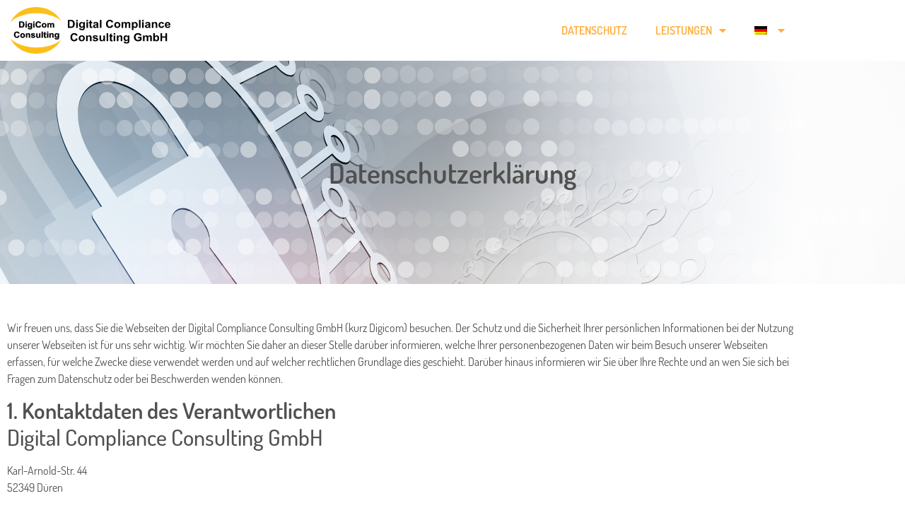

--- FILE ---
content_type: text/html; charset=UTF-8
request_url: https://digicom-consulting.org/datenschutzerklaerung/
body_size: 18067
content:
<!doctype html><html lang="de-DE" prefix="og: https://ogp.me/ns#"><head><meta charset="UTF-8"><meta name="viewport" content="width=device-width, initial-scale=1"><link rel="profile" href="https://gmpg.org/xfn/11"><link rel="alternate" hreflang="en" href="https://digicom-consulting.org/en/privacy-policy/" /><link rel="alternate" hreflang="de" href="https://digicom-consulting.org/datenschutzerklaerung/" /><link rel="alternate" hreflang="x-default" href="https://digicom-consulting.org/datenschutzerklaerung/" /><link media="all" href="https://digicom-consulting.org/wp-content/cache/autoptimize/css/autoptimize_6a8e84c691746d36be54801c8b1c8542.css" rel="stylesheet"><title>Datenschutzerklärung - Digital Compliance Consulting</title><meta name="description" content="Unsere Datenschutzerklärung, damit Sie immer gut darüber informiert sind, wie wir Ihre personenbezogenen Daten im Rahmen Ihres Webseitenbesuchs verarbeiten."/><meta name="robots" content="follow, index, max-snippet:-1, max-video-preview:-1, max-image-preview:large"/><link rel="canonical" href="https://digicom-consulting.org/datenschutzerklaerung/" /><meta property="og:locale" content="de_DE" /><meta property="og:type" content="article" /><meta property="og:title" content="Datenschutzerklärung - Digital Compliance Consulting" /><meta property="og:description" content="Unsere Datenschutzerklärung, damit Sie immer gut darüber informiert sind, wie wir Ihre personenbezogenen Daten im Rahmen Ihres Webseitenbesuchs verarbeiten." /><meta property="og:url" content="https://digicom-consulting.org/datenschutzerklaerung/" /><meta property="og:site_name" content="Digital Compliance Consulting" /><meta property="og:updated_time" content="2022-02-07T12:34:50+01:00" /><meta property="og:image" content="https://digicom-consulting.org/wp-content/uploads/2020/10/gdtography-xgn822lnt4Q-unsplash-1-1024x684.jpg" /><meta property="og:image:secure_url" content="https://digicom-consulting.org/wp-content/uploads/2020/10/gdtography-xgn822lnt4Q-unsplash-1-1024x684.jpg" /><meta property="og:image:width" content="800" /><meta property="og:image:height" content="534" /><meta property="og:image:alt" content="Datenschutzerklärung" /><meta property="og:image:type" content="image/jpeg" /><meta property="article:published_time" content="2020-10-28T19:28:53+01:00" /><meta property="article:modified_time" content="2022-02-07T12:34:50+01:00" /><meta name="twitter:card" content="summary_large_image" /><meta name="twitter:title" content="Datenschutzerklärung - Digital Compliance Consulting" /><meta name="twitter:description" content="Unsere Datenschutzerklärung, damit Sie immer gut darüber informiert sind, wie wir Ihre personenbezogenen Daten im Rahmen Ihres Webseitenbesuchs verarbeiten." /><meta name="twitter:image" content="https://digicom-consulting.org/wp-content/uploads/2020/10/gdtography-xgn822lnt4Q-unsplash-1-1024x684.jpg" /><meta name="twitter:label1" content="Lesedauer" /><meta name="twitter:data1" content="10 Minuten" /> <script type="application/ld+json" class="rank-math-schema-pro">{"@context":"https://schema.org","@graph":[{"@type":"Organization","@id":"https://digicom-consulting.org/#organization","name":"Digital Compliance Consulting","url":"https://digicom-consulting.org"},{"@type":"WebSite","@id":"https://digicom-consulting.org/#website","url":"https://digicom-consulting.org","name":"Digital Compliance Consulting","publisher":{"@id":"https://digicom-consulting.org/#organization"},"inLanguage":"de"},{"@type":"ImageObject","@id":"https://digicom-consulting.org/wp-content/uploads/2020/10/gdtography-xgn822lnt4Q-unsplash-1-scaled.jpg","url":"https://digicom-consulting.org/wp-content/uploads/2020/10/gdtography-xgn822lnt4Q-unsplash-1-scaled.jpg","width":"2560","height":"1709","inLanguage":"de"},{"@type":"BreadcrumbList","@id":"https://digicom-consulting.org/datenschutzerklaerung/#breadcrumb","itemListElement":[{"@type":"ListItem","position":"1","item":{"@id":"https://digicom-consulting.org","name":"Startseite"}},{"@type":"ListItem","position":"2","item":{"@id":"https://digicom-consulting.org/datenschutzerklaerung/","name":"Datenschutzerkl\u00e4rung"}}]},{"@type":"WebPage","@id":"https://digicom-consulting.org/datenschutzerklaerung/#webpage","url":"https://digicom-consulting.org/datenschutzerklaerung/","name":"Datenschutzerkl\u00e4rung - Digital Compliance Consulting","datePublished":"2020-10-28T19:28:53+01:00","dateModified":"2022-02-07T12:34:50+01:00","isPartOf":{"@id":"https://digicom-consulting.org/#website"},"primaryImageOfPage":{"@id":"https://digicom-consulting.org/wp-content/uploads/2020/10/gdtography-xgn822lnt4Q-unsplash-1-scaled.jpg"},"inLanguage":"de","breadcrumb":{"@id":"https://digicom-consulting.org/datenschutzerklaerung/#breadcrumb"}},{"@type":"Person","@id":"https://digicom-consulting.org/author/juvo/","name":"JUVO","url":"https://digicom-consulting.org/author/juvo/","image":{"@type":"ImageObject","@id":"https://secure.gravatar.com/avatar/63c9e6810ab97a10de3e128f89259b1e?s=96&amp;d=mm&amp;r=g","url":"https://secure.gravatar.com/avatar/63c9e6810ab97a10de3e128f89259b1e?s=96&amp;d=mm&amp;r=g","caption":"JUVO","inLanguage":"de"},"sameAs":["http://digicom-consulting.org"],"worksFor":{"@id":"https://digicom-consulting.org/#organization"}},{"@type":"Article","headline":"Datenschutzerkl\u00e4rung - Digital Compliance Consulting","keywords":"Datenschutzerkl\u00e4rung,Digicom,D\u00fcren,datenschutz,datenschutzbeauftragter","datePublished":"2020-10-28T19:28:53+01:00","dateModified":"2022-02-07T12:34:50+01:00","author":{"@id":"https://digicom-consulting.org/author/juvo/","name":"JUVO"},"publisher":{"@id":"https://digicom-consulting.org/#organization"},"description":"Unsere Datenschutzerkl\u00e4rung, damit Sie immer gut dar\u00fcber informiert sind, wie wir Ihre personenbezogenen Daten im Rahmen Ihres Webseitenbesuchs verarbeiten.","name":"Datenschutzerkl\u00e4rung - Digital Compliance Consulting","@id":"https://digicom-consulting.org/datenschutzerklaerung/#richSnippet","isPartOf":{"@id":"https://digicom-consulting.org/datenschutzerklaerung/#webpage"},"image":{"@id":"https://digicom-consulting.org/wp-content/uploads/2020/10/gdtography-xgn822lnt4Q-unsplash-1-scaled.jpg"},"inLanguage":"de","mainEntityOfPage":{"@id":"https://digicom-consulting.org/datenschutzerklaerung/#webpage"}}]}</script> <link rel="alternate" type="application/rss+xml" title="Digital Compliance Consulting &raquo; Feed" href="https://digicom-consulting.org/feed/" /><link rel="alternate" type="application/rss+xml" title="Digital Compliance Consulting &raquo; Kommentar-Feed" href="https://digicom-consulting.org/comments/feed/" /><style id='elementor-frontend-inline-css'>.elementor-132 .elementor-element.elementor-element-d1359cc:not(.elementor-motion-effects-element-type-background), .elementor-132 .elementor-element.elementor-element-d1359cc > .elementor-motion-effects-container > .elementor-motion-effects-layer{background-image:url("https://digicom-consulting.org/wp-content/uploads/2020/11/front-page-header.svg");}</style><link rel='stylesheet' id='elementor-post-96-css' href='https://digicom-consulting.org/wp-content/cache/autoptimize/css/autoptimize_single_c1204297352a6f736c73fb770fe0cca9.css' media='all' /><link rel='stylesheet' id='elementor-post-97-css' href='https://digicom-consulting.org/wp-content/cache/autoptimize/css/autoptimize_single_d3a58e5711f4ebc86e4eda0f8d749ca4.css' media='all' /><link rel='stylesheet' id='elementor-post-110-css' href='https://digicom-consulting.org/wp-content/cache/autoptimize/css/autoptimize_single_9401fa324287123f75d7db9a6dab1435.css' media='all' /><link rel='stylesheet' id='elementor-post-132-css' href='https://digicom-consulting.org/wp-content/cache/autoptimize/css/autoptimize_single_4e7cefa115a2d4fa92736bca1705d205.css' media='all' /><link rel='stylesheet' id='borlabs-cookie-css' href='https://digicom-consulting.org/wp-content/cache/autoptimize/css/autoptimize_single_2db226d34c4ec26b579e4bb52d3c9f22.css' media='all' /> <script id="wpml-cookie-js-extra">var wpml_cookies = {"wp-wpml_current_language":{"value":"de","expires":1,"path":"\/"}};
var wpml_cookies = {"wp-wpml_current_language":{"value":"de","expires":1,"path":"\/"}};</script> <script src="https://digicom-consulting.org/wp-includes/js/jquery/jquery.min.js" id="jquery-core-js"></script> <script id="borlabs-cookie-prioritize-js-extra">var borlabsCookiePrioritized = {"domain":"digicom-consulting.org","path":"\/","version":"1","bots":"1","optInJS":{"statistics":{"matomo":"[base64]"}}};</script> <link rel="https://api.w.org/" href="https://digicom-consulting.org/wp-json/" /><link rel="alternate" title="JSON" type="application/json" href="https://digicom-consulting.org/wp-json/wp/v2/pages/3" /><link rel="EditURI" type="application/rsd+xml" title="RSD" href="https://digicom-consulting.org/xmlrpc.php?rsd" /><link rel='shortlink' href='https://digicom-consulting.org/?p=3' /><link rel="alternate" title="oEmbed (JSON)" type="application/json+oembed" href="https://digicom-consulting.org/wp-json/oembed/1.0/embed?url=https%3A%2F%2Fdigicom-consulting.org%2Fdatenschutzerklaerung%2F" /><link rel="alternate" title="oEmbed (XML)" type="text/xml+oembed" href="https://digicom-consulting.org/wp-json/oembed/1.0/embed?url=https%3A%2F%2Fdigicom-consulting.org%2Fdatenschutzerklaerung%2F&#038;format=xml" /><meta name="generator" content="WPML ver:4.8.6 stt:1,3;" /> <script>document.documentElement.className += " js";</script> <meta name="generator" content="Elementor 3.34.1; features: additional_custom_breakpoints; settings: css_print_method-external, google_font-enabled, font_display-auto"><link rel="icon" href="https://digicom-consulting.org/wp-content/uploads/2020/10/verified_user_24px.svg" sizes="32x32" /><link rel="icon" href="https://digicom-consulting.org/wp-content/uploads/2020/10/verified_user_24px.svg" sizes="192x192" /><link rel="apple-touch-icon" href="https://digicom-consulting.org/wp-content/uploads/2020/10/verified_user_24px.svg" /><meta name="msapplication-TileImage" content="https://digicom-consulting.org/wp-content/uploads/2020/10/verified_user_24px.svg" /></head><body class="privacy-policy page-template-default page page-id-3 wp-custom-logo wp-embed-responsive hello-elementor-default elementor-default elementor-kit-96 elementor-page-132"> <a class="skip-link screen-reader-text" href="#content">Zum Inhalt springen</a><nav data-elementor-type="header" data-elementor-id="97" class="elementor elementor-97 elementor-location-header" data-elementor-post-type="elementor_library"><section class="elementor-section elementor-top-section elementor-element elementor-element-0e5bfa2 elementor-section-content-middle elementor-section-boxed elementor-section-height-default elementor-section-height-default" data-id="0e5bfa2" data-element_type="section"><div class="elementor-container elementor-column-gap-default"><div class="elementor-column elementor-col-33 elementor-top-column elementor-element elementor-element-d102ae2" data-id="d102ae2" data-element_type="column"><div class="elementor-widget-wrap elementor-element-populated"><div class="elementor-element elementor-element-fe7e424 elementor-widget elementor-widget-theme-site-logo elementor-widget-image" data-id="fe7e424" data-element_type="widget" data-widget_type="theme-site-logo.default"><div class="elementor-widget-container"> <a href="https://digicom-consulting.org"> <img width="231" height="66" src="https://digicom-consulting.org/wp-content/uploads/2020/10/Digicom-Logo.svg" class="attachment-full size-full wp-image-69" alt="" /> </a></div></div></div></div><div class="elementor-column elementor-col-66 elementor-top-column elementor-element elementor-element-0d788ba" data-id="0d788ba" data-element_type="column"><div class="elementor-widget-wrap elementor-element-populated"><div class="elementor-element elementor-element-889016f elementor-nav-menu__align-end elementor-nav-menu--dropdown-tablet elementor-nav-menu__text-align-aside elementor-nav-menu--toggle elementor-nav-menu--burger elementor-widget elementor-widget-nav-menu" data-id="889016f" data-element_type="widget" data-settings="{&quot;layout&quot;:&quot;horizontal&quot;,&quot;submenu_icon&quot;:{&quot;value&quot;:&quot;&lt;i class=\&quot;fas fa-caret-down\&quot; aria-hidden=\&quot;true\&quot;&gt;&lt;\/i&gt;&quot;,&quot;library&quot;:&quot;fa-solid&quot;},&quot;toggle&quot;:&quot;burger&quot;}" data-widget_type="nav-menu.default"><div class="elementor-widget-container"><nav aria-label="Menü" class="elementor-nav-menu--main elementor-nav-menu__container elementor-nav-menu--layout-horizontal e--pointer-underline e--animation-fade"><ul id="menu-1-889016f" class="elementor-nav-menu"><li class="menu-item menu-item-type-post_type menu-item-object-page menu-item-home menu-item-639"><a href="https://digicom-consulting.org/" class="elementor-item">Datenschutz</a></li><li class="menu-item menu-item-type-custom menu-item-object-custom menu-item-has-children menu-item-586"><a href="#" class="elementor-item elementor-item-anchor">Leistungen</a><ul class="sub-menu elementor-nav-menu--dropdown"><li class="menu-item menu-item-type-post_type menu-item-object-page menu-item-736"><a href="https://digicom-consulting.org/beratung/" class="elementor-sub-item">Beratung</a></li><li class="menu-item menu-item-type-post_type menu-item-object-page menu-item-737"><a href="https://digicom-consulting.org/datenschutz-coach-berater/" class="elementor-sub-item">Datenschutz-Coach/-Berater</a></li><li class="menu-item menu-item-type-post_type menu-item-object-page menu-item-739"><a href="https://digicom-consulting.org/externer-datenschutzbeauftragter/" class="elementor-sub-item">Externer Datenschutzbeauftragter</a></li><li class="menu-item menu-item-type-post_type menu-item-object-page menu-item-587"><a href="https://digicom-consulting.org/datenschutz-fuer-kleine-und-mittlere-unternehmen-vereine-u-stiftungen/" class="elementor-sub-item">Datenschutz für KMU, Vereine u. Stiftungen</a></li><li class="menu-item menu-item-type-post_type menu-item-object-page menu-item-588"><a href="https://digicom-consulting.org/datenschutzpruefungen-und-audits/" class="elementor-sub-item">Prüfungen und Audits</a></li><li class="menu-item menu-item-type-post_type menu-item-object-page menu-item-1076"><a href="https://digicom-consulting.org/sachverstaendiger-fuer-interessenvertretungen-von-beschaeftigten/" class="elementor-sub-item">Sachverständiger für Interessenvertretungen</a></li></ul></li><li class="menu-item wpml-ls-slot-3 wpml-ls-item wpml-ls-item-de wpml-ls-current-language wpml-ls-menu-item wpml-ls-last-item menu-item-type-wpml_ls_menu_item menu-item-object-wpml_ls_menu_item menu-item-has-children menu-item-wpml-ls-3-de"><a rel="privacy-policy" href="https://digicom-consulting.org/datenschutzerklaerung/" role="menuitem" class="elementor-item"><img
 class="wpml-ls-flag"
 src="https://digicom-consulting.org/wp-content/plugins/sitepress-multilingual-cms/res/flags/de.png"
 alt="Deutsch" 
 /></a><ul class="sub-menu elementor-nav-menu--dropdown"><li class="menu-item wpml-ls-slot-3 wpml-ls-item wpml-ls-item-en wpml-ls-menu-item wpml-ls-first-item menu-item-type-wpml_ls_menu_item menu-item-object-wpml_ls_menu_item menu-item-wpml-ls-3-en"><a href="https://digicom-consulting.org/en/privacy-policy/" title="Zu Englisch wechseln" aria-label="Zu Englisch wechseln" role="menuitem" class="elementor-sub-item"><img
 class="wpml-ls-flag"
 src="https://digicom-consulting.org/wp-content/plugins/sitepress-multilingual-cms/res/flags/en.png"
 alt="Englisch" 
 /></a></li></ul></li></ul></nav><div class="elementor-menu-toggle" role="button" tabindex="0" aria-label="Menü Umschalter" aria-expanded="false"> <i aria-hidden="true" role="presentation" class="elementor-menu-toggle__icon--open eicon-menu-bar"></i><i aria-hidden="true" role="presentation" class="elementor-menu-toggle__icon--close eicon-close"></i></div><nav class="elementor-nav-menu--dropdown elementor-nav-menu__container" aria-hidden="true"><ul id="menu-2-889016f" class="elementor-nav-menu"><li class="menu-item menu-item-type-post_type menu-item-object-page menu-item-home menu-item-639"><a href="https://digicom-consulting.org/" class="elementor-item" tabindex="-1">Datenschutz</a></li><li class="menu-item menu-item-type-custom menu-item-object-custom menu-item-has-children menu-item-586"><a href="#" class="elementor-item elementor-item-anchor" tabindex="-1">Leistungen</a><ul class="sub-menu elementor-nav-menu--dropdown"><li class="menu-item menu-item-type-post_type menu-item-object-page menu-item-736"><a href="https://digicom-consulting.org/beratung/" class="elementor-sub-item" tabindex="-1">Beratung</a></li><li class="menu-item menu-item-type-post_type menu-item-object-page menu-item-737"><a href="https://digicom-consulting.org/datenschutz-coach-berater/" class="elementor-sub-item" tabindex="-1">Datenschutz-Coach/-Berater</a></li><li class="menu-item menu-item-type-post_type menu-item-object-page menu-item-739"><a href="https://digicom-consulting.org/externer-datenschutzbeauftragter/" class="elementor-sub-item" tabindex="-1">Externer Datenschutzbeauftragter</a></li><li class="menu-item menu-item-type-post_type menu-item-object-page menu-item-587"><a href="https://digicom-consulting.org/datenschutz-fuer-kleine-und-mittlere-unternehmen-vereine-u-stiftungen/" class="elementor-sub-item" tabindex="-1">Datenschutz für KMU, Vereine u. Stiftungen</a></li><li class="menu-item menu-item-type-post_type menu-item-object-page menu-item-588"><a href="https://digicom-consulting.org/datenschutzpruefungen-und-audits/" class="elementor-sub-item" tabindex="-1">Prüfungen und Audits</a></li><li class="menu-item menu-item-type-post_type menu-item-object-page menu-item-1076"><a href="https://digicom-consulting.org/sachverstaendiger-fuer-interessenvertretungen-von-beschaeftigten/" class="elementor-sub-item" tabindex="-1">Sachverständiger für Interessenvertretungen</a></li></ul></li><li class="menu-item wpml-ls-slot-3 wpml-ls-item wpml-ls-item-de wpml-ls-current-language wpml-ls-menu-item wpml-ls-last-item menu-item-type-wpml_ls_menu_item menu-item-object-wpml_ls_menu_item menu-item-has-children menu-item-wpml-ls-3-de"><a rel="privacy-policy" href="https://digicom-consulting.org/datenschutzerklaerung/" role="menuitem" class="elementor-item" tabindex="-1"><img
 class="wpml-ls-flag"
 src="https://digicom-consulting.org/wp-content/plugins/sitepress-multilingual-cms/res/flags/de.png"
 alt="Deutsch" 
 /></a><ul class="sub-menu elementor-nav-menu--dropdown"><li class="menu-item wpml-ls-slot-3 wpml-ls-item wpml-ls-item-en wpml-ls-menu-item wpml-ls-first-item menu-item-type-wpml_ls_menu_item menu-item-object-wpml_ls_menu_item menu-item-wpml-ls-3-en"><a href="https://digicom-consulting.org/en/privacy-policy/" title="Zu Englisch wechseln" aria-label="Zu Englisch wechseln" role="menuitem" class="elementor-sub-item" tabindex="-1"><img
 class="wpml-ls-flag"
 src="https://digicom-consulting.org/wp-content/plugins/sitepress-multilingual-cms/res/flags/en.png"
 alt="Englisch" 
 /></a></li></ul></li></ul></nav></div></div></div></div></div></section></nav><div data-elementor-type="single-page" data-elementor-id="132" class="elementor elementor-132 elementor-location-single post-3 page type-page status-publish hentry" data-elementor-post-type="elementor_library"><section class="elementor-section elementor-top-section elementor-element elementor-element-d1359cc elementor-section-full_width elementor-section-height-default elementor-section-height-default" data-id="d1359cc" data-element_type="section" data-settings="{&quot;background_background&quot;:&quot;classic&quot;}"><div class="elementor-background-overlay"></div><div class="elementor-container elementor-column-gap-default"><div class="elementor-column elementor-col-100 elementor-top-column elementor-element elementor-element-5eaa683" data-id="5eaa683" data-element_type="column"><div class="elementor-widget-wrap elementor-element-populated"><div class="elementor-element elementor-element-a9e9fe5 elementor-widget elementor-widget-theme-page-title elementor-page-title elementor-widget-heading" data-id="a9e9fe5" data-element_type="widget" data-widget_type="theme-page-title.default"><div class="elementor-widget-container"><h1 class="elementor-heading-title elementor-size-default">Datenschutzerklärung</h1></div></div></div></div></div></section><section class="elementor-section elementor-top-section elementor-element elementor-element-3386e39 elementor-section-boxed elementor-section-height-default elementor-section-height-default" data-id="3386e39" data-element_type="section"><div class="elementor-container elementor-column-gap-default"><div class="elementor-column elementor-col-100 elementor-top-column elementor-element elementor-element-05ef882" data-id="05ef882" data-element_type="column"><div class="elementor-widget-wrap elementor-element-populated"><div class="elementor-element elementor-element-2311881 elementor-widget elementor-widget-theme-post-content" data-id="2311881" data-element_type="widget" data-widget_type="theme-post-content.default"><div class="elementor-widget-container"><p>Wir freuen uns, dass Sie die Webseiten der Digital Compliance Consulting GmbH (kurz Digicom) besuchen. Der Schutz und die Sicherheit Ihrer persönlichen Informationen bei der Nutzung unserer Webseiten ist für uns sehr wichtig. Wir möchten Sie daher an dieser Stelle darüber informieren, welche Ihrer personenbezogenen Daten wir beim Besuch unserer Webseiten erfassen, für welche Zwecke diese verwendet werden und auf welcher rechtlichen Grundlage dies geschieht. Darüber hinaus informieren wir Sie über Ihre Rechte und an wen Sie sich bei Fragen zum Datenschutz oder bei Beschwerden wenden können.</p><h2 class="wp-block-heading"><strong>1. Kontaktdaten des Verantwortlichen</strong><br>Digital Compliance Consulting GmbH</h2><p>Karl-Arnold-Str. 44<br>52349 Düren</p><p>Telefon: 02421 / 5559333<br>E-Mail: fackeldey(at)digital-compliance-consulting.com</p><p>Bei Fragen zur Datenverarbeitung, zu Ihren Rechten oder zur Datenschutzerklärung steht Ihnen auch unser Datenschutzbeauftragter gerne zur Seite. Diesen erreichen Sie unter: datenschutz@digital-compliance-consulting.com.</p><h2 class="wp-block-heading"><strong>2. Grundsatz</strong><strong></strong></h2><p>Diese Datenschutzerklärung erfüllt die gesetzlichen Anforderungen an die Transparenz bei der Verarbeitung personenbezogener Daten. Dies sind alle Informationen, die sich auf eine identifizierte oder identifizierbare natürliche Person beziehen. Hierzu gehören beispielsweise Informationen wie Ihr Name, Ihr Alter, Ihre Anschrift, Ihre Telefonnummer, Ihr Geburtsdatum, Ihre E-Mail-Adresse, Ihre IP-Adresse oder das Nutzerverhalten beim Besuch einer Webseite. Informationen, bei denen wir keinen (oder nur mit einem unverhältnismäßigen Aufwand) Bezug zu Ihrer Person herstellen können, z.B. durch Anonymisierung, sind keine personenbezogenen Daten. Die Verarbeitung von personenbezogenen Daten (bspw. das Erheben, das Abfragen, die Verwendung, die Speicherung oder die Übermittlung) bedarf immer einer gesetzlichen Grundlage und eines definierten Zwecks.</p><p>Gespeicherte personenbezogene Daten werden gelöscht, sobald der Zweck der Verarbeitung erreicht ist und es keine weiteren, rechtmäßigen Gründe für eine Aufbewahrung der Daten gibt. Wir informieren Sie im Rahmen der Informationen zu den einzelnen Verarbeitungsvorgängen über die konkreten Speicherfristen bzw. Kriterien für die Speicherung. Unabhängig davon, speichern wir Ihre personenbezogenen in Einzelfällen zur Geltendmachung, Ausübung oder Verteidigung von Rechtsansprüchen und bei Vorliegen gesetzlicher Aufbewahrungspflichten.</p><p>Wir geben Ihre personenbezogenen Daten, die wir auf unseren Webseiten verarbeiten nur dann an Dritte weiter, wenn dies für die Erfüllung der Zwecke erforderlich ist und im Einzelfall von der Rechtsgrundlage (z.B. Einwilligung oder Wahrung berechtigter Interessen) erfasst ist. Darüber hinaus geben wir im Einzelfall personenbezogene Daten an Dritte weiter, wenn dies der Geltendmachung, Ausübung oder Verteidigung von Rechtsansprüchen dient. Mögliche Empfänger können dann z.B. Strafverfolgungsbehörden, Rechtsanwälte, Wirtschaftsprüfer, Gerichte usw. sein.</p><p>Diese Website wird bei einem externen Dienstleister gehostet (Hoster). Die personenbezogenen Daten, die auf dieser Website erfasst werden, werden auf den Servern des Hosters gespeichert.</p><p>Der Einsatz unseres Hosters erfolgt zum Zwecke der Vertragserfüllung gegenüber Ihnen, als potenziellen und bestehenden Webseitenbesucher, Interessenten oder aber Kunden (Art. 6 (1) b DS-GVO) und im Interesse einer sicheren und korrekten Bereitstellung unseres Online-Angebots (Art. 6 (1) f DS-GVO).</p><p>Unser Hoster wird Ihre Daten nur insoweit verarbeiten, wie dies zur Erfüllung seiner Leistungspflichten erforderlich ist und unsere Weisungen in Bezug auf diese Daten befolgen. Um die datenschutzkonforme Verarbeitung zu gewährleisten, haben wir einen Vertrag über Auftragsverarbeitung gemäß Artikel 28 DS-GVO mit unserem Hoster geschlossen.</p><h3 class="wp-block-heading"><strong>SSL- bzw. TLS-Verschlüsselung</strong><strong></strong></h3><p>Diese Seite nutzt aus Sicherheitsgründen und zum Schutz der Übertragung vertraulicher Inhalte, wie zum Beispiel Bestellungen oder Anfragen, die Sie an uns als Seitenbetreiber senden, eine SSL- bzw. TLS-Verschlüsselung. Eine verschlüsselte Verbindung erkennen Sie daran, dass die Adresszeile des Browsers von „http://“ auf „https://“ wechselt und an dem Schloss-Symbol in Ihrer Browserzeile.</p><p>Wenn die SSL- bzw. TLS-Verschlüsselung aktiviert ist, können die Daten, die Sie an uns übermitteln, nicht von Dritten mitgelesen werden.</p><h2 class="wp-block-heading"><strong>3. Erhebung und Verarbeitung von personenbezogenen Daten durch die Nutzung unserer Webseiten</strong><strong></strong></h2><h3 class="wp-block-heading"><strong>3.1 Log-Dateien</strong><strong></strong></h3><p><strong>logfiles</strong><strong></strong></p><p><strong>Art und Umfang der Verarbeitung</strong><strong></strong></p><p>Bei Aufruf und Nutzung unserer Webseiten erheben wir die personenbezogenen Daten, die Ihr Browser automatisch an unseren Server übermittelt. Die folgenden Informationen werden temporär in einem sog. Logfile gespeichert:</p><ul class="wp-block-list"><li>IP-Adresse des anfragenden Rechners</li><li>Datum und Uhrzeit des Zugriffs</li><li>Name und URL der abgerufenen Datei</li><li>Webseite, von der aus der Zugriff erfolgt (Referrer-URL)</li><li>Verwendeter Browser und ggf. das Betriebssystem Ihres Rechners, sowie der Name Ihres Access-Providers</li></ul><p><strong>Zweck und Rechtsgrundlage</strong><strong></strong></p><p>Die Verarbeitung erfolgt zur Wahrung unseres überwiegenden berechtigten Interesses zur Anzeige unserer Webseiten und Gewährleistung der Sicherheit und Stabilität auf Grundlage des Art. 6 (1) f DS-GVO. Die Erfassung der Daten und die Speicherung in Logfiles ist für den Betrieb der Webseiten erforderlich. Ein Widerspruchsrecht gegen die Verarbeitung von zwingend erforderlichen Daten räumen wir aufgrund der Ausnahme nach Art. 21 (1) DS-GVO nicht ein. Soweit die weitergehende Speicherung der Logfiles gesetzlich herleitbar ist, erfolgt die Verarbeitung auf Grundlage des Art. 6 (1) c DS-GVO. Es besteht keine gesetzliche oder vertragliche Pflicht zur Bereitstellung der Daten, allerdings ist der Aufruf unserer Webseiten ohne Bereitstellung der Daten technisch nicht möglich.</p><p><strong>Speicherdauer</strong><strong></strong></p><p>Sobald die genannten Daten zur Anzeige der Webseiten nicht mehr erforderlich sind, werden sie gelöscht.</p><h3 class="wp-block-heading"><strong>3.2 Cookies</strong></h3><div class="BorlabsCookie"><h3 class="_brlbs _brlbs-cg-essential">Essenziell</h3><p class="_brlbs _brlbs-cg-essential">Essenzielle Cookies ermöglichen grundlegende Funktionen und sind für die einwandfreie Funktion der Website erforderlich.</p><h4 class="_brlbs _brlbs-c-borlabs-cookie">Borlabs Cookie</h4><div class="_brlbs-responsive-table"><table class="_brlbs _brlbs-c-borlabs-cookie"><tr><th scope="row">Name</th><td>Borlabs Cookie</td></tr><tr><th scope="row">Anbieter</th><td>Eigentümer dieser Website<span>, </span><a href="https://digicom-consulting.org/impressum/">Impressum</a></td></tr><tr><th scope="row">Zweck</th><td>Speichert die Einstellungen der Besucher, die in der Cookie Box von Borlabs Cookie ausgewählt wurden.</td></tr><tr><th scope="row">Cookie Name</th><td>borlabs-cookie</td></tr><tr><th scope="row">Cookie Laufzeit</th><td>1 Jahr</td></tr></table></div><h4 class="_brlbs _brlbs-c-wpml">WPML</h4><div class="_brlbs-responsive-table"><table class="_brlbs _brlbs-c-wpml"><tr><th scope="row">Name</th><td>WPML</td></tr><tr><th scope="row">Anbieter</th><td>Eigentümer dieser Website</td></tr><tr><th scope="row">Zweck</th><td>Speichert die aktuelle Sprache.</td></tr><tr><th scope="row">Cookie Name</th><td>_icl_*, wpml_*, wp-wpml_*</td></tr><tr><th scope="row">Cookie Laufzeit</th><td>1 Tag</td></tr></table></div><h3 class="_brlbs _brlbs-cg-statistics">Statistiken</h3><p class="_brlbs _brlbs-cg-statistics">Statistik Cookies erfassen Informationen anonym. Diese Informationen helfen uns zu verstehen, wie unsere Besucher unsere Website nutzen.</p><h4 class="_brlbs _brlbs-c-matomo">Matomo</h4><div class="_brlbs-responsive-table"><table class="_brlbs _brlbs-c-matomo"><tr><th scope="row">Name</th><td>Matomo</td></tr><tr><th scope="row">Anbieter</th><td>Digital Compliance Consulting</td></tr><tr><th scope="row">Zweck</th><td>Cookie von Matomo für Website-Analysen. Erzeugt statistische Daten darüber, wie der Besucher die Website nutzt.</td></tr><tr><th scope="row">Datenschutzerklärung</th><td><a href="https://digicom-consulting.org/datenschutzerklaerung/" target="_blank" rel="nofollow noopener noreferrer">https://digicom-consulting.org/datenschutzerklaerung/</a></td></tr><tr><th scope="row">Host(s)</th><td>matomo.digibizs-academy.com</td></tr><tr><th scope="row">Cookie Name</th><td>_pk_*.*</td></tr><tr><th scope="row">Cookie Laufzeit</th><td>13 Monate</td></tr></table></div><h3 class="_brlbs _brlbs-cg-marketing">Marketing</h3><p class="_brlbs _brlbs-cg-marketing">Marketing-Cookies werden von Drittanbietern oder Publishern verwendet, um personalisierte Werbung anzuzeigen. Sie tun dies, indem sie Besucher über Websites hinweg verfolgen.</p></div><h4 class="wp-block-heading">Ihre Einwilligungen</h4><div class="BorlabsCookie" data-borlabs-cookie-consent-history><div class="_brlbs-responsive-table"><table class="_brlbs-table"><thead><tr><th class="_brlbs-table-date" scope="col">Datum</th><th class="_brlbs-table-version" scope="col">Version</th><th class="_brlbs-table-consents" scope="col">Einwilligungen</th></tr></thead></table></div></div><h3 class="wp-block-heading"><strong>3.3 Einbindung von Diensten und Inhalten Dritter</strong><strong></strong></h3><p><strong>Matomo</strong><strong></strong></p><p><strong>Art und Umfang der Verarbeitung</strong><strong></strong></p><p>Wir nutzen als Anbieter dieser Website Matomo zur anonymisierten Analyse von Nutzungsdaten. Die mit Matomo erzeugten Daten sind ausschließlich in anonymisierter Form dokumentiert, werden ausschließlich in Deutschland verarbeitet und gespeichert und unterliegen damit den strengen deutschen und europäischen Datenschutzgesetzen und -standards. Ein Rückschluss auf eine bestimmte Person ist dabei nicht möglich, da Ihre IP-Adresse sofort nach der Verarbeitung und vor der Speicherung anonymisiert wird. Somit vermeiden wir die Verarbeitung personenbezogener Daten.</p><p>Weitere Informationen zum Datenschutz bei Matomo finden Sie https://matomo.org.</p><h3 class="wp-block-heading"><strong>3.4 Kontaktformular</strong><strong></strong></h3><p><strong>Art und Umfang der Verarbeitung</strong><strong></strong></p><p>Auf unseren Webseiten bieten wir Ihnen teilweise an, über ein bereitgestelltes Formular mit uns in Kontakt zu treten. Die Informationen, die über Pflichtfelder erhoben werden, sind erforderlich, um die Anfrage bearbeiten zu können. Darüber hinaus können Sie freiwillig zusätzliche Informationen bereitstellen, die aus Ihrer Sicht für die Bearbeitung der Kontaktanfrage notwendig sind.</p><p>Die Nutzung unseres Kontaktformulars geschieht ausschließlich auf freiwilliger Basis. Dateneingaben/Nachrichten in das Kontaktformular geben wir grundsätzlich nicht an Dritte weiter. Sollten Sie das Kontaktformular allerdings zugleich für eine Bestellung oder Anfrage verwenden, so werden Ihre Daten ausschließlich zum Zweck der Auftragsdurchführung oder Angebotserstellung gegebenenfalls an daran beteiligte Unternehmen weitergegeben.</p><p>Wenn Sie von dem Kontaktformular Gebrauch machen, werden darüber die folgenden personenbezogenen Daten von Ihnen verarbeitet, die aus Pflicht- und freiwilligen Angaben bestehen:</p><ul class="wp-block-list"><li>Name (Titel, Vor- und Name)</li><li>Telefonnummer und/oder E-Mail-Adresse</li><li>Anliegen</li><li>Inhalt der Nachricht</li></ul><p><strong>Zweck und Rechtsgrundlage</strong><strong></strong></p><p>Die Verarbeitung Ihrer Daten durch Nutzung unseres Kontaktformulars erfolgt zum Zweck der Kommunikation und Bearbeitung Ihrer Anfrage auf Grundlage Ihrer Einwilligung gem. Art. 6 (1) a DS-GVO. Soweit sich Ihre Anfrage auf ein bestehendes Vertragsverhältnis mit uns bezieht, erfolgt die Verarbeitung zum Zweck der Vertragserfüllung auf Grundlage des Art. 6 (1) b DS-GVO. Es besteht keine gesetzliche oder vertragliche Pflicht zur Bereitstellung Ihrer Daten, jedoch ist die Bearbeitung Ihrer Anfrage ohne die Bereitstellung der Informationen der Pflichtfelder nicht möglich. Soweit Sie diese Daten nicht bereitstellen möchten, kontaktieren Sie uns bitte mit anderen Mitteln.</p><p><strong>Speicherdauer</strong><strong></strong></p><p>Die von Ihnen im Rahmen der Nutzung des Kontaktformulars bereitgestellten personenbezogenen Daten erhalten wir auf Grundlage Ihrer Einwilligung und werden ausschließlich zur Verarbeitung Ihres Anliegens genutzt. Aus dem Grund Ihres Anliegens ergeben sich unterschiedliche Aufbewahrungs- bzw. Löschfristen für Ihre personenbezogenen Daten, die im Rahmen unseres Löschkonzeptes strukturiert und umgesetzt werden, z.B. werden Ihre Daten aus Gründen einer vertraglichen Beziehung für sechs Jahre ab Ende des Vertragsverhältnisses gespeichert und im Anschluss gelöscht.</p><h3 class="wp-block-heading"><strong>3.5 Kontakt per E-Mail</strong><strong></strong></h3><p><strong>Art und Umfang der Verarbeitung</strong><strong></strong></p><p>Sie haben die Möglichkeit, uns über die genannte E-Mail-Adresse eine Nachricht zu senden. In diesem Fall geht Ihre E-Mail bei der Geschäftsleitung ein und wird von dort an den zuständigen Datenschutzbeauftragten bzw. Mitarbeiter weitergeleitet. Die Datenerhebung beschränkt sich dabei auf die E-Mail-Adresse des von Ihnen zur Kontaktaufnahme verwendeten E-Mail-Accounts sowie auf die von Ihnen im Rahmen der Kontaktaufnahme freiwillig zur Verfügung gestellten personenbezogenen Daten.</p><p><strong>Zweck und Rechtsgrundlage</strong><strong></strong></p><p>Die Verarbeitung Ihrer Daten in Folge der Zusendung Ihre E-Mail erfolgt zum Zweck der Kommunikation und Bearbeitung Ihrer Anfrage zum Zweck der (Vor-)Vertragserfüllung auf Grundlage des Art. 6 (1) b DS-GVO.</p><p><strong>Speicherdauer</strong><strong></strong></p><p>Die von Ihnen im Rahmen der Nutzung des Kontaktformulars bereitgestellten personenbezogenen Daten erhalten wir auf Grundlage Ihrer Einwilligung und werden ausschließlich zur Verarbeitung Ihres Anliegens genutzt. Aus dem Grund Ihres Anliegens ergeben sich unterschiedliche Aufbewahrungs- bzw. Löschfristen für Ihre personenbezogenen Daten, die im Rahmen unseres Löschkonzeptes strukturiert und umgesetzt werden, z.B. werden Ihre Daten aus Gründen einer vertraglichen Beziehung für sechs Jahre ab Ende des Vertragsverhältnisses gespeichert und im Anschluss gelöscht.</p><h2 class="wp-block-heading"><strong>4 Newsletter</strong><strong></strong></h2><p><strong>Newsletterdaten</strong><strong></strong></p><p>Wenn Sie den auf der Website angebotenen Newsletter beziehen möchten, benötigen wir von Ihnen eine E-Mail-Adresse sowie Informationen, welche uns die Überprüfung gestatten, dass Sie der Inhaber der angegebenen E-Mail-Adresse sind und mit dem Empfang des Newsletters einverstanden sind. Weitere Daten werden nicht bzw. nur auf freiwilliger Basis erhoben. Diese Daten verwenden wir ausschließlich für den Versand der angeforderten Informationen und geben diese nicht an Dritte weiter.</p><p>Die Verarbeitung der in das Newsletteranmeldeformular eingegebenen Daten erfolgt ausschließlich auf Grundlage Ihrer Einwilligung (Artikel 6 (1) a DS-GVO). Die erteilte Einwilligung zur Speicherung der Daten, der E-Mail-Adresse sowie deren Nutzung zum Versand des Newsletters können Sie jederzeit widerrufen, etwa über den „Austragen“-Link im Newsletter. Die Rechtmäßigkeit der Verarbeitung bleibt vom Widerruf unberührt.</p><p>Die von Ihnen zum Zwecke des Newsletter-Bezugs bei uns hinterlegten Daten werden von uns bis zu Ihrer Austragung aus dem Newsletter bei uns bzw. dem Newsletterdiensteanbieter gespeichert und nach der Abbestellung des Newsletters aus der Newsletterverteilerliste gelöscht. Daten, die zu anderen Zwecken bei uns gespeichert wurden bleiben hiervon unberührt.</p><p>Nach Ihrer Austragung aus der Newsletterverteilerliste wird Ihre E-Mail-Adresse bei uns bzw. dem Newsletterdiensteanbieter ggf. in einer Blacklist gespeichert, um künftige Mailings zu verhindern. Die Daten aus der Blacklist werden nur für diesen Zweck verwendet und nicht mit anderen Daten zusammengeführt. Dies dient sowohl Ihrem Interesse als auch unserem Interesse an der Einhaltung der gesetzlichen Vorgaben beim Versand von Newslettern (berechtigtes Interesse im Sinne des Artikel 6 Absatz 1f DS-GVO). Die Speicherung in der Blacklist ist zeitlich nicht befristet. Sie können der Speicherung widersprechen, sofern Ihre Interessen unser berechtigtes Interesse überwiegen.</p><p><strong>Newsletter2Go</strong><strong></strong></p><p>Diese Website nutzt Newsletter2Go für den Versand von Newslettern. Anbieter ist die Newsletter2Go GmbH, Nürnberger Straße 8, 10787 Berlin, Deutschland.</p><p>Newsletter2Go ist ein Dienst, mit dem wir der Versand von Newslettern organisieren und durchführen. Die von Ihnen zum Zwecke des Newsletterbezugs eingegeben Daten werden auf den Servern von Newsletter2Go in Deutschland gespeichert. Newsletter2Go bietet uns die Möglichkeit, festzustellen, welche potenzielle Probleme bei der Zustellbarkeit bestehen, wie die Öffnungsrate unserer Newsletter ist und welche Links im Newsletter angeklickt werden. Diese Daten erhalten wir anonymisiert im Rahmen einer statistischen Auswertung.</p><p>Wenn Sie keine Analyse durch Newsletter2Go wollen, müssen Sie den Newsletter abbestellen. Hierfür stellen wir in jeder Newsletternachricht einen entsprechenden Link zur Verfügung. Des Weiteren können Sie den Newsletter auch direkt auf der Website abbestellen.</p><p><strong>Abschluss eines Vertrags über Auftragsverarbeitung</strong><strong></strong></p><p>Wir haben zum Schutz der Daten unserer Kunden bzw. Newsletter-Interessenten zur Nutzung der Dienste von Newsletter2Go einen Vertrag abgeschlossen.</p><h2 class="wp-block-heading"><strong>5. Datenverarbeitung durch Dienstleister im Auftrag der Digital Compliance Consulting GmbH </strong></h2><p>Bei der Auswahl unserer Dienstleister achten wir streng darauf, dass diese ebenfalls die gesetzlichen Bestimmungen zum Datenschutz einhalten und schließen im Falle einer Auftragsverarbeitung Verträge gemäß Art. 28 DS-GVO mit unseren Dienstleistern ab.</p><h2 class="wp-block-heading"><strong>6. Weitere Informationen zur Verarbeitung von Daten</strong></h2><p><strong>Betroffenenrechte</strong><strong></strong></p><p>Unter den Voraussetzungen der gesetzlichen Vorschriften der Datenschutz-Grundverordnung (DS-GVO) haben Sie als betroffene Person folgende Rechte:</p><ul class="wp-block-list"><li>Auskunft gem. Art. 15 DS-GVO über die zu Ihrer Person gespeicherten Daten in Form von aussagekräftigen Informationen zu den Einzelheiten der Verarbeitung sowie – auf Nachfrage &#8211; eine Kopie Ihrer Daten;</li><li>Berichtigung gem. Art. 16 DS-GVO von unrichtigen oder unvollständigen Daten, die bei uns gespeichert sind;</li><li>Löschung gem. Art. 17 DS-GVO der bei uns gespeicherten Daten, soweit der Löschung keine weiteren Aufbewahrungspflichten gegenüberstehen;</li><li>Einschränkung der Verarbeitung gem. Art. 18 DS-GVO, soweit die Bedingungen hierzu erfüllt sind.</li><li>Datenübertragbarkeit gem. Art. 20 DS-GVO, soweit Sie uns personenbezogene Daten im Rahmen einer Einwilligung gem. Art. 6 (1) a DS-GVO oder auf Grundlage eines Vertrages gem. Art. 6 (1) b DS-GVO bereitgestellt haben und diese durch uns mithilfe automatisierter Verfahren verarbeitet wurden.</li><li>Widerspruch gem. Art. 21 DS-GVO gegen die Verarbeitung Ihrer personenbezogenen Daten, soweit diese auf Grundlage des Art. 6 (1) e, f DS-GVO erfolgt und dafür Gründe vorliegen, die sich aus Ihrer besonderen Situation ergeben oder sich der Widerspruch gegen Direktwerbung richtet. Das Recht auf Widerspruch besteht nicht, wenn überwiegende, zwingende schutzwürdige Gründe für die Verarbeitung nachgewiesen werden oder die Verarbeitung zur Geltendmachung, Ausübung oder Verteidigung von Rechtsansprüchen erfolgt. Soweit das Recht auf Widerspruch bei einzelnen Verarbeitungsvorgängen nicht besteht, ist dies dort angegeben.</li><li>Widerruf gem. Art. 7 Abs. 3 DS-GVO Ihrer erteilten Einwilligung mit Wirkung für die Zukunft.</li></ul><h2 class="wp-block-heading"><strong>7. Kontaktdaten der zuständigen Aufsichtsbehörde</strong><strong></strong></h2><p>In Ergänzung zu Ihren vorgenannten Rechten haben Sie die Möglichkeit, sich bei einer Datenschutzaufsichtsbehörde zu beschweren.</p><p>Die für uns zuständige Datenschutzaufsichtsbehörde erreichen Sie unter</p><p>Landesbeauftragte für Datenschutz und Informationsfreiheit<br>Nordrhein-Westfalen<br>Postfach 20 04 44<br>40102 Düsseldorf</p><p>Tel.: 0211/38424-0<br>Internet: www.ldi.nrw.de</p><p>E-Mail: poststelle@ldi.nrw.de</p></div></div></div></div></div></section><section class="elementor-section elementor-top-section elementor-element elementor-element-49d3cd4 elementor-section-boxed elementor-section-height-default elementor-section-height-default" data-id="49d3cd4" data-element_type="section"><div class="elementor-container elementor-column-gap-default"><div class="elementor-column elementor-col-100 elementor-top-column elementor-element elementor-element-bafea04" data-id="bafea04" data-element_type="column"><div class="elementor-widget-wrap elementor-element-populated"><div class="elementor-element elementor-element-5947cd5 elementor-widget elementor-widget-wpml-language-switcher" data-id="5947cd5" data-element_type="widget" data-widget_type="wpml-language-switcher.default"><div class="elementor-widget-container"><div class="wpml-elementor-ls"><p class="wpml-ls-statics-post_translations wpml-ls">Dieser Beitrag ist auch verfügbar auf: <span role="menu"> <span class="wpml-ls-slot-post_translations wpml-ls-item wpml-ls-item-en wpml-ls-first-item wpml-ls-last-item wpml-ls-item-legacy-post-translations" role="none"><a href="https://digicom-consulting.org/en/privacy-policy/" class="wpml-ls-link" role="menuitem" aria-label="Zu Englisch(English) wechseln" title="Zu Englisch(English) wechseln"><img
 class="wpml-ls-flag"
 src="https://digicom-consulting.org/wp-content/plugins/sitepress-multilingual-cms/res/flags/en.png"
 alt=""
 width=18
 height=12
 /><span class="wpml-ls-native" lang="en">English</span><span class="wpml-ls-display"><span class="wpml-ls-bracket"> (</span>Englisch<span class="wpml-ls-bracket">)</span></span></a></span></span></p></div></div></div></div></div></div></section></div><footer data-elementor-type="footer" data-elementor-id="110" class="elementor elementor-110 elementor-location-footer" data-elementor-post-type="elementor_library"><section class="elementor-section elementor-top-section elementor-element elementor-element-24cb298 elementor-section-full_width elementor-section-height-default elementor-section-height-default" data-id="24cb298" data-element_type="section" data-settings="{&quot;background_background&quot;:&quot;classic&quot;}"><div class="elementor-container elementor-column-gap-default"><div class="elementor-column elementor-col-100 elementor-top-column elementor-element elementor-element-ae5167e" data-id="ae5167e" data-element_type="column"><div class="elementor-widget-wrap elementor-element-populated"><section class="elementor-section elementor-inner-section elementor-element elementor-element-a96cae4 elementor-section-boxed elementor-section-height-default elementor-section-height-default" data-id="a96cae4" data-element_type="section"><div class="elementor-container elementor-column-gap-default"><div class="elementor-column elementor-col-33 elementor-inner-column elementor-element elementor-element-5a98e0d" data-id="5a98e0d" data-element_type="column"><div class="elementor-widget-wrap elementor-element-populated"><div class="elementor-element elementor-element-b169dec elementor-widget elementor-widget-heading" data-id="b169dec" data-element_type="widget" data-widget_type="heading.default"><div class="elementor-widget-container"><h4 class="elementor-heading-title elementor-size-default">DigiCom Consulting</h4></div></div><div class="elementor-element elementor-element-55524e1 elementor-widget elementor-widget-text-editor" data-id="55524e1" data-element_type="widget" data-widget_type="text-editor.default"><div class="elementor-widget-container"><p>Digital Compliance Consulting GmbH<br />Karl-Arnold-Str. 44<br />52349 Düren</p><p>Telefon: +49 2421 5559 333<br />E-Mail: <a href="mailto:fackeldey@digital-compliance-consulting.com">fackeldey@digital-compliance-consulting.com</a></p></div></div></div></div><div class="elementor-column elementor-col-33 elementor-inner-column elementor-element elementor-element-ce4adae" data-id="ce4adae" data-element_type="column"><div class="elementor-widget-wrap elementor-element-populated"><div class="elementor-element elementor-element-b9a3d97 elementor-widget elementor-widget-heading" data-id="b9a3d97" data-element_type="widget" data-widget_type="heading.default"><div class="elementor-widget-container"><h4 class="elementor-heading-title elementor-size-default">Leistungen</h4></div></div><div class="elementor-element elementor-element-be5139a elementor-nav-menu--dropdown-none elementor-widget elementor-widget-nav-menu" data-id="be5139a" data-element_type="widget" data-settings="{&quot;layout&quot;:&quot;vertical&quot;,&quot;submenu_icon&quot;:{&quot;value&quot;:&quot;&lt;i class=\&quot;fas fa-caret-down\&quot; aria-hidden=\&quot;true\&quot;&gt;&lt;\/i&gt;&quot;,&quot;library&quot;:&quot;fa-solid&quot;}}" data-widget_type="nav-menu.default"><div class="elementor-widget-container"><nav aria-label="Menü" class="elementor-nav-menu--main elementor-nav-menu__container elementor-nav-menu--layout-vertical e--pointer-background e--animation-fade"><ul id="menu-1-be5139a" class="elementor-nav-menu sm-vertical"><li class="menu-item menu-item-type-post_type menu-item-object-page menu-item-728"><a href="https://digicom-consulting.org/beratung/" class="elementor-item">Beratung</a></li><li class="menu-item menu-item-type-post_type menu-item-object-page menu-item-729"><a href="https://digicom-consulting.org/datenschutz-fuer-kleine-und-mittlere-unternehmen-vereine-u-stiftungen/" class="elementor-item">Datenschutz für KMU´s, Vereine u. Stiftungen</a></li><li class="menu-item menu-item-type-post_type menu-item-object-page menu-item-730"><a href="https://digicom-consulting.org/datenschutz-coach-berater/" class="elementor-item">Datenschutz-Coach/-Berater</a></li><li class="menu-item menu-item-type-post_type menu-item-object-page menu-item-1413"><a href="https://digicom-consulting.org/datenschutzschulungen/" class="elementor-item">Datenschutzschulungen</a></li><li class="menu-item menu-item-type-post_type menu-item-object-page menu-item-731"><a href="https://digicom-consulting.org/datenschutzpruefungen-und-audits/" class="elementor-item">Prüfungen und Audits</a></li><li class="menu-item menu-item-type-post_type menu-item-object-page menu-item-732"><a href="https://digicom-consulting.org/externer-datenschutzbeauftragter/" class="elementor-item">Externer Datenschutzbeauftragter</a></li><li class="menu-item menu-item-type-post_type menu-item-object-page menu-item-733"><a href="https://digicom-consulting.org/sachverstaendiger-fuer-interessenvertretungen-von-beschaeftigten/" class="elementor-item">Sachverständiger für Interessenvertretungen</a></li></ul></nav><nav class="elementor-nav-menu--dropdown elementor-nav-menu__container" aria-hidden="true"><ul id="menu-2-be5139a" class="elementor-nav-menu sm-vertical"><li class="menu-item menu-item-type-post_type menu-item-object-page menu-item-728"><a href="https://digicom-consulting.org/beratung/" class="elementor-item" tabindex="-1">Beratung</a></li><li class="menu-item menu-item-type-post_type menu-item-object-page menu-item-729"><a href="https://digicom-consulting.org/datenschutz-fuer-kleine-und-mittlere-unternehmen-vereine-u-stiftungen/" class="elementor-item" tabindex="-1">Datenschutz für KMU´s, Vereine u. Stiftungen</a></li><li class="menu-item menu-item-type-post_type menu-item-object-page menu-item-730"><a href="https://digicom-consulting.org/datenschutz-coach-berater/" class="elementor-item" tabindex="-1">Datenschutz-Coach/-Berater</a></li><li class="menu-item menu-item-type-post_type menu-item-object-page menu-item-1413"><a href="https://digicom-consulting.org/datenschutzschulungen/" class="elementor-item" tabindex="-1">Datenschutzschulungen</a></li><li class="menu-item menu-item-type-post_type menu-item-object-page menu-item-731"><a href="https://digicom-consulting.org/datenschutzpruefungen-und-audits/" class="elementor-item" tabindex="-1">Prüfungen und Audits</a></li><li class="menu-item menu-item-type-post_type menu-item-object-page menu-item-732"><a href="https://digicom-consulting.org/externer-datenschutzbeauftragter/" class="elementor-item" tabindex="-1">Externer Datenschutzbeauftragter</a></li><li class="menu-item menu-item-type-post_type menu-item-object-page menu-item-733"><a href="https://digicom-consulting.org/sachverstaendiger-fuer-interessenvertretungen-von-beschaeftigten/" class="elementor-item" tabindex="-1">Sachverständiger für Interessenvertretungen</a></li></ul></nav></div></div></div></div><div class="elementor-column elementor-col-33 elementor-inner-column elementor-element elementor-element-380253a" data-id="380253a" data-element_type="column"><div class="elementor-widget-wrap elementor-element-populated"><div class="elementor-element elementor-element-32b410b elementor-widget elementor-widget-heading" data-id="32b410b" data-element_type="widget" data-widget_type="heading.default"><div class="elementor-widget-container"><h4 class="elementor-heading-title elementor-size-default">Rechtliches</h4></div></div><div class="elementor-element elementor-element-b76d102 elementor-nav-menu--dropdown-none elementor-widget elementor-widget-nav-menu" data-id="b76d102" data-element_type="widget" data-settings="{&quot;layout&quot;:&quot;vertical&quot;,&quot;submenu_icon&quot;:{&quot;value&quot;:&quot;&lt;i class=\&quot;fas fa-caret-down\&quot; aria-hidden=\&quot;true\&quot;&gt;&lt;\/i&gt;&quot;,&quot;library&quot;:&quot;fa-solid&quot;}}" data-widget_type="nav-menu.default"><div class="elementor-widget-container"><nav aria-label="Menü" class="elementor-nav-menu--main elementor-nav-menu__container elementor-nav-menu--layout-vertical e--pointer-background e--animation-fade"><ul id="menu-1-b76d102" class="elementor-nav-menu sm-vertical"><li class="menu-item menu-item-type-post_type menu-item-object-page menu-item-722"><a href="https://digicom-consulting.org/impressum/" class="elementor-item">Impressum</a></li><li class="menu-item menu-item-type-post_type menu-item-object-page menu-item-privacy-policy current-menu-item page_item page-item-3 current_page_item menu-item-723"><a rel="privacy-policy" href="https://digicom-consulting.org/datenschutzerklaerung/" aria-current="page" class="elementor-item elementor-item-active">Datenschutzerklärung</a></li></ul></nav><nav class="elementor-nav-menu--dropdown elementor-nav-menu__container" aria-hidden="true"><ul id="menu-2-b76d102" class="elementor-nav-menu sm-vertical"><li class="menu-item menu-item-type-post_type menu-item-object-page menu-item-722"><a href="https://digicom-consulting.org/impressum/" class="elementor-item" tabindex="-1">Impressum</a></li><li class="menu-item menu-item-type-post_type menu-item-object-page menu-item-privacy-policy current-menu-item page_item page-item-3 current_page_item menu-item-723"><a rel="privacy-policy" href="https://digicom-consulting.org/datenschutzerklaerung/" aria-current="page" class="elementor-item elementor-item-active" tabindex="-1">Datenschutzerklärung</a></li></ul></nav></div></div><div class="elementor-element elementor-element-9e898c9 elementor-widget elementor-widget-shortcode" data-id="9e898c9" data-element_type="widget" data-widget_type="shortcode.default"><div class="elementor-widget-container"><div class="elementor-shortcode"><a href="#" class="_brlbs-btn-cookie-preference borlabs-cookie-preference">Cookie Präferenzen</a></div></div></div></div></div></div></section></div></div></div></section></footer><div data-nosnippet><script id="BorlabsCookieBoxWrap" type="text/template"><div
    id="BorlabsCookieBox"
    class="BorlabsCookie"
    role="dialog"
    aria-labelledby="CookieBoxTextHeadline"
    aria-describedby="CookieBoxTextDescription"
    aria-modal="true"
>
    <div class="middle-center" style="display: none;">
        <div class="_brlbs-box-wrap">
            <div class="_brlbs-box _brlbs-box-advanced">
                <div class="cookie-box">
                    <div class="container">
                        <div class="row">
                            <div class="col-12">
                                <div class="_brlbs-flex-center">
                                                                            <img
                                            width="32"
                                            height="32"
                                            class="cookie-logo"
                                            src="https://digicom-consulting.org/wp-content/uploads/2020/10/verified_user_24px.svg"
                                            srcset="https://digicom-consulting.org/wp-content/uploads/2020/10/verified_user_24px.svg, https://digicom-consulting.org/wp-content/uploads/2020/10/verified_user_24px.svg 2x"
                                            alt="Datenschutzeinstellungen"
                                            aria-hidden="true"
                                        >
                                    
                                    <span role="heading" aria-level="3" class="_brlbs-h3" id="CookieBoxTextHeadline">Datenschutzeinstellungen</span>
                                </div>

                                <p id="CookieBoxTextDescription"><span class="_brlbs-paragraph _brlbs-text-description">Wir nutzen Cookies auf unserer Website. Einige von ihnen sind essenziell, während andere uns helfen, diese Website und Ihre Erfahrung zu verbessern.</span> <span class="_brlbs-paragraph _brlbs-text-confirm-age">Wenn Sie unter 16 Jahre alt sind und Ihre Zustimmung zu freiwilligen Diensten geben möchten, müssen Sie Ihre Erziehungsberechtigten um Erlaubnis bitten.</span> <span class="_brlbs-paragraph _brlbs-text-technology">Wir verwenden Cookies und andere Technologien auf unserer Website. Einige von ihnen sind essenziell, während andere uns helfen, diese Website und Ihre Erfahrung zu verbessern.</span> <span class="_brlbs-paragraph _brlbs-text-personal-data">Personenbezogene Daten können verarbeitet werden (z. B. IP-Adressen), z. B. für personalisierte Anzeigen und Inhalte oder Anzeigen- und Inhaltsmessung.</span> <span class="_brlbs-paragraph _brlbs-text-more-information">Weitere Informationen über die Verwendung Ihrer Daten finden Sie in unserer  <a class="_brlbs-cursor" href="https://digicom-consulting.org/datenschutzerklaerung/">Datenschutzerklärung</a>.</span> <span class="_brlbs-paragraph _brlbs-text-revoke">Sie können Ihre Auswahl jederzeit unter <a class="_brlbs-cursor" href="#" data-cookie-individual>Einstellungen</a> widerrufen oder anpassen.</span></p>

                                                                    <fieldset>
                                        <legend class="sr-only">Datenschutzeinstellungen</legend>
                                        <ul>
                                                                                                <li>
                                                        <label class="_brlbs-checkbox">
                                                            Essenziell                                                            <input
                                                                id="checkbox-essential"
                                                                tabindex="0"
                                                                type="checkbox"
                                                                name="cookieGroup[]"
                                                                value="essential"
                                                                 checked                                                                 disabled                                                                data-borlabs-cookie-checkbox
                                                            >
                                                            <span class="_brlbs-checkbox-indicator"></span>
                                                        </label>
                                                    </li>
                                                                                                    <li>
                                                        <label class="_brlbs-checkbox">
                                                            Statistiken                                                            <input
                                                                id="checkbox-statistics"
                                                                tabindex="0"
                                                                type="checkbox"
                                                                name="cookieGroup[]"
                                                                value="statistics"
                                                                 checked                                                                                                                                data-borlabs-cookie-checkbox
                                                            >
                                                            <span class="_brlbs-checkbox-indicator"></span>
                                                        </label>
                                                    </li>
                                                                                        </ul>
                                    </fieldset>

                                    
                                                                    <p class="_brlbs-accept">
                                        <a
                                            href="#"
                                            tabindex="0"
                                            role="button"
                                            class="_brlbs-btn _brlbs-btn-accept-all _brlbs-cursor"
                                            data-cookie-accept-all
                                        >
                                            Alle akzeptieren                                        </a>
                                    </p>

                                    <p class="_brlbs-accept">
                                        <a
                                            href="#"
                                            tabindex="0"
                                            role="button"
                                            id="CookieBoxSaveButton"
                                            class="_brlbs-btn _brlbs-cursor"
                                            data-cookie-accept
                                        >
                                            Speichern                                        </a>
                                    </p>
                                
                                                                    <p class="_brlbs-refuse-btn">
                                        <a
                                            class="_brlbs-btn _brlbs-cursor"
                                            href="#"
                                            tabindex="0"
                                            role="button"
                                            data-cookie-refuse
                                        >
                                            Nur essenzielle Cookies akzeptieren                                        </a>
                                    </p>
                                
                                <p class="_brlbs-manage-btn ">
                                    <a href="#" class="_brlbs-cursor _brlbs-btn " tabindex="0" role="button" data-cookie-individual>
                                        Individuelle Datenschutzeinstellungen                                    </a>
                                </p>

                                <p class="_brlbs-legal">
                                    <a href="#" class="_brlbs-cursor" tabindex="0" role="button" data-cookie-individual>
                                        Cookie-Details                                    </a>

                                                                            <span class="_brlbs-separator"></span>
                                        <a href="https://digicom-consulting.org/datenschutzerklaerung/" tabindex="0" role="button">
                                            Datenschutzerklärung                                        </a>
                                    
                                                                            <span class="_brlbs-separator"></span>
                                        <a href="https://digicom-consulting.org/impressum/" tabindex="0" role="button">
                                            Impressum                                        </a>
                                                                    </p>
                            </div>
                        </div>
                    </div>
                </div>

                <div
    class="cookie-preference"
    aria-hidden="true"
    role="dialog"
    aria-describedby="CookiePrefDescription"
    aria-modal="true"
>
    <div class="container not-visible">
        <div class="row no-gutters">
            <div class="col-12">
                <div class="row no-gutters align-items-top">
                    <div class="col-12">
                        <div class="_brlbs-flex-center">
                                                    <img
                                width="32"
                                height="32"
                                class="cookie-logo"
                                src="https://digicom-consulting.org/wp-content/uploads/2020/10/verified_user_24px.svg"
                                srcset="https://digicom-consulting.org/wp-content/uploads/2020/10/verified_user_24px.svg, https://digicom-consulting.org/wp-content/uploads/2020/10/verified_user_24px.svg 2x"
                                alt="Datenschutzeinstellungen"
                            >
                                                    <span role="heading" aria-level="3" class="_brlbs-h3">Datenschutzeinstellungen</span>
                        </div>

                        <p id="CookiePrefDescription">
                            <span class="_brlbs-paragraph _brlbs-text-confirm-age">Wenn Sie unter 16 Jahre alt sind und Ihre Zustimmung zu freiwilligen Diensten geben möchten, müssen Sie Ihre Erziehungsberechtigten um Erlaubnis bitten.</span> <span class="_brlbs-paragraph _brlbs-text-technology">Wir verwenden Cookies und andere Technologien auf unserer Website. Einige von ihnen sind essenziell, während andere uns helfen, diese Website und Ihre Erfahrung zu verbessern.</span> <span class="_brlbs-paragraph _brlbs-text-personal-data">Personenbezogene Daten können verarbeitet werden (z. B. IP-Adressen), z. B. für personalisierte Anzeigen und Inhalte oder Anzeigen- und Inhaltsmessung.</span> <span class="_brlbs-paragraph _brlbs-text-more-information">Weitere Informationen über die Verwendung Ihrer Daten finden Sie in unserer  <a class="_brlbs-cursor" href="https://digicom-consulting.org/datenschutzerklaerung/">Datenschutzerklärung</a>.</span> <span class="_brlbs-paragraph _brlbs-text-description">Hier finden Sie eine Übersicht über alle verwendeten Cookies. Sie können Ihre Einwilligung zu ganzen Kategorien geben oder sich weitere Informationen anzeigen lassen und so nur bestimmte Cookies auswählen.</span>                        </p>

                        <div class="row no-gutters align-items-center">
                            <div class="col-12 col-sm-10">
                                <p class="_brlbs-accept">
                                                                            <a
                                            href="#"
                                            class="_brlbs-btn _brlbs-btn-accept-all _brlbs-cursor"
                                            tabindex="0"
                                            role="button"
                                            data-cookie-accept-all
                                        >
                                            Alle akzeptieren                                        </a>
                                        
                                    <a
                                        href="#"
                                        id="CookiePrefSave"
                                        tabindex="0"
                                        role="button"
                                        class="_brlbs-btn _brlbs-cursor"
                                        data-cookie-accept
                                    >
                                        Speichern                                    </a>

                                                                            <a
                                            href="#"
                                            class="_brlbs-btn _brlbs-refuse-btn _brlbs-cursor"
                                            tabindex="0"
                                            role="button"
                                            data-cookie-refuse
                                        >
                                            Nur essenzielle Cookies akzeptieren                                        </a>
                                                                    </p>
                            </div>

                            <div class="col-12 col-sm-2">
                                <p class="_brlbs-refuse">
                                    <a
                                        href="#"
                                        class="_brlbs-cursor"
                                        tabindex="0"
                                        role="button"
                                        data-cookie-back
                                    >
                                        Zurück                                    </a>

                                                                    </p>
                            </div>
                        </div>
                    </div>
                </div>

                <div data-cookie-accordion>
                                            <fieldset>
                            <legend class="sr-only">Datenschutzeinstellungen</legend>

                                                                                                <div class="bcac-item">
                                        <div class="d-flex flex-row">
                                            <label class="w-75">
                                                <span role="heading" aria-level="4" class="_brlbs-h4">Essenziell (2)</span>
                                            </label>

                                            <div class="w-25 text-right">
                                                                                            </div>
                                        </div>

                                        <div class="d-block">
                                            <p>Essenzielle Cookies ermöglichen grundlegende Funktionen und sind für die einwandfreie Funktion der Website erforderlich.</p>

                                            <p class="text-center">
                                                <a
                                                    href="#"
                                                    class="_brlbs-cursor d-block"
                                                    tabindex="0"
                                                    role="button"
                                                    data-cookie-accordion-target="essential"
                                                >
                                                    <span data-cookie-accordion-status="show">
                                                        Cookie-Informationen anzeigen                                                    </span>

                                                    <span data-cookie-accordion-status="hide" class="borlabs-hide">
                                                        Cookie-Informationen ausblenden                                                    </span>
                                                </a>
                                            </p>
                                        </div>

                                        <div
                                            class="borlabs-hide"
                                            data-cookie-accordion-parent="essential"
                                        >
                                                                                            <table>
                                                    
                                                    <tr>
                                                        <th scope="row">Name</th>
                                                        <td>
                                                            <label>
                                                                Borlabs Cookie                                                            </label>
                                                        </td>
                                                    </tr>

                                                    <tr>
                                                        <th scope="row">Anbieter</th>
                                                        <td>Eigentümer dieser Website<span>, </span><a href="https://digicom-consulting.org/impressum/">Impressum</a></td>
                                                    </tr>

                                                                                                            <tr>
                                                            <th scope="row">Zweck</th>
                                                            <td>Speichert die Einstellungen der Besucher, die in der Cookie Box von Borlabs Cookie ausgewählt wurden.</td>
                                                        </tr>
                                                        
                                                    
                                                    
                                                                                                            <tr>
                                                            <th scope="row">Cookie Name</th>
                                                            <td>borlabs-cookie</td>
                                                        </tr>
                                                        
                                                                                                            <tr>
                                                            <th scope="row">Cookie Laufzeit</th>
                                                            <td>1 Jahr</td>
                                                        </tr>
                                                                                                        </table>
                                                                                                <table>
                                                    
                                                    <tr>
                                                        <th scope="row">Name</th>
                                                        <td>
                                                            <label>
                                                                WPML                                                            </label>
                                                        </td>
                                                    </tr>

                                                    <tr>
                                                        <th scope="row">Anbieter</th>
                                                        <td>Eigentümer dieser Website</td>
                                                    </tr>

                                                                                                            <tr>
                                                            <th scope="row">Zweck</th>
                                                            <td>Speichert die aktuelle Sprache.</td>
                                                        </tr>
                                                        
                                                    
                                                    
                                                                                                            <tr>
                                                            <th scope="row">Cookie Name</th>
                                                            <td>_icl_*, wpml_*, wp-wpml_*</td>
                                                        </tr>
                                                        
                                                                                                            <tr>
                                                            <th scope="row">Cookie Laufzeit</th>
                                                            <td>1 Tag</td>
                                                        </tr>
                                                                                                        </table>
                                                                                        </div>
                                    </div>
                                                                                                                                        <div class="bcac-item">
                                        <div class="d-flex flex-row">
                                            <label class="w-75">
                                                <span role="heading" aria-level="4" class="_brlbs-h4">Statistiken (1)</span>
                                            </label>

                                            <div class="w-25 text-right">
                                                                                                    <label class="_brlbs-btn-switch">
                                                        <span class="sr-only">Statistiken</span>
                                                        <input
                                                            tabindex="0"
                                                            id="borlabs-cookie-group-statistics"
                                                            type="checkbox"
                                                            name="cookieGroup[]"
                                                            value="statistics"
                                                             checked                                                            data-borlabs-cookie-switch
                                                        />
                                                        <span class="_brlbs-slider"></span>
                                                        <span
                                                            class="_brlbs-btn-switch-status"
                                                            data-active="An"
                                                            data-inactive="Aus">
                                                        </span>
                                                    </label>
                                                                                                </div>
                                        </div>

                                        <div class="d-block">
                                            <p>Statistik Cookies erfassen Informationen anonym. Diese Informationen helfen uns zu verstehen, wie unsere Besucher unsere Website nutzen.</p>

                                            <p class="text-center">
                                                <a
                                                    href="#"
                                                    class="_brlbs-cursor d-block"
                                                    tabindex="0"
                                                    role="button"
                                                    data-cookie-accordion-target="statistics"
                                                >
                                                    <span data-cookie-accordion-status="show">
                                                        Cookie-Informationen anzeigen                                                    </span>

                                                    <span data-cookie-accordion-status="hide" class="borlabs-hide">
                                                        Cookie-Informationen ausblenden                                                    </span>
                                                </a>
                                            </p>
                                        </div>

                                        <div
                                            class="borlabs-hide"
                                            data-cookie-accordion-parent="statistics"
                                        >
                                                                                            <table>
                                                                                                            <tr>
                                                            <th scope="row">Akzeptieren</th>
                                                            <td>
                                                                <label class="_brlbs-btn-switch _brlbs-btn-switch--textRight">
                                                                    <span class="sr-only">Matomo</span>
                                                                    <input
                                                                        id="borlabs-cookie-matomo"
                                                                        tabindex="0"
                                                                        type="checkbox" data-cookie-group="statistics"
                                                                        name="cookies[statistics][]"
                                                                        value="matomo"
                                                                         checked                                                                        data-borlabs-cookie-switch
                                                                    />

                                                                    <span class="_brlbs-slider"></span>

                                                                    <span
                                                                        class="_brlbs-btn-switch-status"
                                                                        data-active="An"
                                                                        data-inactive="Aus"
                                                                        aria-hidden="true">
                                                                    </span>
                                                                </label>
                                                            </td>
                                                        </tr>
                                                        
                                                    <tr>
                                                        <th scope="row">Name</th>
                                                        <td>
                                                            <label>
                                                                Matomo                                                            </label>
                                                        </td>
                                                    </tr>

                                                    <tr>
                                                        <th scope="row">Anbieter</th>
                                                        <td>Digital Compliance Consulting</td>
                                                    </tr>

                                                                                                            <tr>
                                                            <th scope="row">Zweck</th>
                                                            <td>Cookie von Matomo für Website-Analysen. Erzeugt statistische Daten darüber, wie der Besucher die Website nutzt.</td>
                                                        </tr>
                                                        
                                                                                                            <tr>
                                                            <th scope="row">Datenschutzerklärung</th>
                                                            <td class="_brlbs-pp-url">
                                                                <a
                                                                    href="https://digicom-consulting.org/datenschutzerklaerung/"
                                                                    target="_blank"
                                                                    rel="nofollow noopener noreferrer"
                                                                >
                                                                    https://digicom-consulting.org/datenschutzerklaerung/                                                                </a>
                                                            </td>
                                                        </tr>
                                                        
                                                                                                            <tr>
                                                            <th scope="row">Host(s)</th>
                                                            <td>matomo.digibizs-academy.com</td>
                                                        </tr>
                                                        
                                                                                                            <tr>
                                                            <th scope="row">Cookie Name</th>
                                                            <td>_pk_*.*</td>
                                                        </tr>
                                                        
                                                                                                            <tr>
                                                            <th scope="row">Cookie Laufzeit</th>
                                                            <td>13 Monate</td>
                                                        </tr>
                                                                                                        </table>
                                                                                        </div>
                                    </div>
                                                                                                                                                                </fieldset>
                                        </div>

                <div class="d-flex justify-content-between">
                    <p class="_brlbs-branding flex-fill">
                                            </p>

                    <p class="_brlbs-legal flex-fill">
                                                    <a href="https://digicom-consulting.org/datenschutzerklaerung/">
                                Datenschutzerklärung                            </a>
                            
                                                    <span class="_brlbs-separator"></span>
                            
                                                    <a href="https://digicom-consulting.org/impressum/">
                                Impressum                            </a>
                                                </p>
                </div>
            </div>
        </div>
    </div>
</div>
            </div>
        </div>
    </div>
</div></script></div> <script>const lazyloadRunObserver = () => {
					const lazyloadBackgrounds = document.querySelectorAll( `.e-con.e-parent:not(.e-lazyloaded)` );
					const lazyloadBackgroundObserver = new IntersectionObserver( ( entries ) => {
						entries.forEach( ( entry ) => {
							if ( entry.isIntersecting ) {
								let lazyloadBackground = entry.target;
								if( lazyloadBackground ) {
									lazyloadBackground.classList.add( 'e-lazyloaded' );
								}
								lazyloadBackgroundObserver.unobserve( entry.target );
							}
						});
					}, { rootMargin: '200px 0px 200px 0px' } );
					lazyloadBackgrounds.forEach( ( lazyloadBackground ) => {
						lazyloadBackgroundObserver.observe( lazyloadBackground );
					} );
				};
				const events = [
					'DOMContentLoaded',
					'elementor/lazyload/observe',
				];
				events.forEach( ( event ) => {
					document.addEventListener( event, lazyloadRunObserver );
				} );</script> <script id="elementor-frontend-js-before">var elementorFrontendConfig = {"environmentMode":{"edit":false,"wpPreview":false,"isScriptDebug":false},"i18n":{"shareOnFacebook":"Auf Facebook teilen","shareOnTwitter":"Auf Twitter teilen","pinIt":"Anheften","download":"Download","downloadImage":"Bild downloaden","fullscreen":"Vollbild","zoom":"Zoom","share":"Teilen","playVideo":"Video abspielen","previous":"Zur\u00fcck","next":"Weiter","close":"Schlie\u00dfen","a11yCarouselPrevSlideMessage":"Vorheriger Slide","a11yCarouselNextSlideMessage":"N\u00e4chster Slide","a11yCarouselFirstSlideMessage":"This is the first slide","a11yCarouselLastSlideMessage":"This is the last slide","a11yCarouselPaginationBulletMessage":"Go to slide"},"is_rtl":false,"breakpoints":{"xs":0,"sm":480,"md":768,"lg":1025,"xl":1440,"xxl":1600},"responsive":{"breakpoints":{"mobile":{"label":"Mobil Hochformat","value":767,"default_value":767,"direction":"max","is_enabled":true},"mobile_extra":{"label":"Mobil Querformat","value":880,"default_value":880,"direction":"max","is_enabled":false},"tablet":{"label":"Tablet Hochformat","value":1024,"default_value":1024,"direction":"max","is_enabled":true},"tablet_extra":{"label":"Tablet Querformat","value":1200,"default_value":1200,"direction":"max","is_enabled":false},"laptop":{"label":"Laptop","value":1366,"default_value":1366,"direction":"max","is_enabled":false},"widescreen":{"label":"Breitbild","value":2400,"default_value":2400,"direction":"min","is_enabled":false}},"hasCustomBreakpoints":false},"version":"3.34.1","is_static":false,"experimentalFeatures":{"additional_custom_breakpoints":true,"theme_builder_v2":true,"home_screen":true,"global_classes_should_enforce_capabilities":true,"e_variables":true,"cloud-library":true,"e_opt_in_v4_page":true,"e_interactions":true,"import-export-customization":true,"e_pro_variables":true},"urls":{"assets":"https:\/\/digicom-consulting.org\/wp-content\/plugins\/elementor\/assets\/","ajaxurl":"https:\/\/digicom-consulting.org\/wp-admin\/admin-ajax.php","uploadUrl":"https:\/\/digicom-consulting.org\/wp-content\/uploads"},"nonces":{"floatingButtonsClickTracking":"4203e18145"},"swiperClass":"swiper","settings":{"page":[],"editorPreferences":[]},"kit":{"active_breakpoints":["viewport_mobile","viewport_tablet"],"global_image_lightbox":"yes","lightbox_enable_counter":"yes","lightbox_enable_fullscreen":"yes","lightbox_enable_zoom":"yes","lightbox_enable_share":"yes","lightbox_title_src":"title","lightbox_description_src":"description"},"post":{"id":3,"title":"Datenschutzerkl%C3%A4rung%20-%20Digital%20Compliance%20Consulting","excerpt":"","featuredImage":false}};</script> <script id="borlabs-cookie-js-extra">var borlabsCookieConfig = {"ajaxURL":"https:\/\/digicom-consulting.org\/wp-admin\/admin-ajax.php","language":"de","animation":"1","animationDelay":"","animationIn":"_brlbs-fadeInDown","animationOut":"_brlbs-fadeOutDown","blockContent":"1","boxLayout":"box","boxLayoutAdvanced":"1","automaticCookieDomainAndPath":"","cookieDomain":"digicom-consulting.org","cookiePath":"\/","cookieSameSite":"Lax","cookieSecure":"1","cookieLifetime":"365","cookieLifetimeEssentialOnly":"182","crossDomainCookie":[],"cookieBeforeConsent":"","cookiesForBots":"1","cookieVersion":"1","hideCookieBoxOnPages":["https:\/\/digicom-consulting.org\/datenschutzerklaerung\/","https:\/\/digicom-consulting.org\/impressum\/"],"respectDoNotTrack":"","reloadAfterConsent":"1","reloadAfterOptOut":"1","showCookieBox":"1","cookieBoxIntegration":"javascript","ignorePreSelectStatus":"1","cookies":{"essential":["borlabs-cookie","wpml"],"statistics":["matomo"],"marketing":[]}};
var borlabsCookieCookies = {"essential":{"borlabs-cookie":{"cookieNameList":{"borlabs-cookie":"borlabs-cookie"},"settings":{"blockCookiesBeforeConsent":"0","prioritize":"0"}},"wpml":{"cookieNameList":{"_icl_*":"_icl_*","wpml_*":"wpml_*","wp-wpml_*":"wp-wpml_*"},"settings":{"blockCookiesBeforeConsent":"0","prioritize":"0"}}},"statistics":{"matomo":{"cookieNameList":{"_pk_*.*":"_pk_*.*"},"settings":{"blockCookiesBeforeConsent":"0","prioritize":"1","matomoUrl":"https:\/\/matomo.digibizs-academy.com\/","matomoSiteId":"2"},"optInJS":"","optOutJS":""}}};</script> <script id="borlabs-cookie-js-after">document.addEventListener("DOMContentLoaded", function (e) {
var borlabsCookieContentBlocker = {"facebook": {"id": "facebook","global": function (contentBlockerData) {  },"init": function (el, contentBlockerData) { if(typeof FB === "object") { FB.XFBML.parse(el.parentElement); } },"settings": {"executeGlobalCodeBeforeUnblocking":false}},"default": {"id": "default","global": function (contentBlockerData) {  },"init": function (el, contentBlockerData) {  },"settings": {"executeGlobalCodeBeforeUnblocking":false}},"googlemaps": {"id": "googlemaps","global": function (contentBlockerData) {  },"init": function (el, contentBlockerData) {  },"settings": {"executeGlobalCodeBeforeUnblocking":false}},"instagram": {"id": "instagram","global": function (contentBlockerData) {  },"init": function (el, contentBlockerData) { if (typeof instgrm === "object") { instgrm.Embeds.process(); } },"settings": {"executeGlobalCodeBeforeUnblocking":false}},"openstreetmap": {"id": "openstreetmap","global": function (contentBlockerData) {  },"init": function (el, contentBlockerData) {  },"settings": {"executeGlobalCodeBeforeUnblocking":false}},"twitter": {"id": "twitter","global": function (contentBlockerData) {  },"init": function (el, contentBlockerData) {  },"settings": {"executeGlobalCodeBeforeUnblocking":false}},"vimeo": {"id": "vimeo","global": function (contentBlockerData) {  },"init": function (el, contentBlockerData) {  },"settings": {"executeGlobalCodeBeforeUnblocking":false,"saveThumbnails":false,"videoWrapper":false}},"youtube": {"id": "youtube","global": function (contentBlockerData) {  },"init": function (el, contentBlockerData) {  },"settings": {"executeGlobalCodeBeforeUnblocking":false,"changeURLToNoCookie":true,"saveThumbnails":false,"thumbnailQuality":"maxresdefault","videoWrapper":false}}};
    var BorlabsCookieInitCheck = function () {

    if (typeof window.BorlabsCookie === "object" && typeof window.jQuery === "function") {

        if (typeof borlabsCookiePrioritized !== "object") {
            borlabsCookiePrioritized = { optInJS: {} };
        }

        window.BorlabsCookie.init(borlabsCookieConfig, borlabsCookieCookies, borlabsCookieContentBlocker, borlabsCookiePrioritized.optInJS);
    } else {
        window.setTimeout(BorlabsCookieInitCheck, 50);
    }
};

BorlabsCookieInitCheck();});</script> <script src="https://digicom-consulting.org/wp-includes/js/dist/hooks.min.js" id="wp-hooks-js"></script> <script src="https://digicom-consulting.org/wp-includes/js/dist/i18n.min.js" id="wp-i18n-js"></script> <script id="wp-i18n-js-after">wp.i18n.setLocaleData( { 'text direction\u0004ltr': [ 'ltr' ] } );</script> <script id="elementor-pro-frontend-js-before">var ElementorProFrontendConfig = {"ajaxurl":"https:\/\/digicom-consulting.org\/wp-admin\/admin-ajax.php","nonce":"9dfbccc5fa","urls":{"assets":"https:\/\/digicom-consulting.org\/wp-content\/plugins\/elementor-pro\/assets\/","rest":"https:\/\/digicom-consulting.org\/wp-json\/"},"settings":{"lazy_load_background_images":true},"popup":{"hasPopUps":true},"shareButtonsNetworks":{"facebook":{"title":"Facebook","has_counter":true},"twitter":{"title":"Twitter"},"linkedin":{"title":"LinkedIn","has_counter":true},"pinterest":{"title":"Pinterest","has_counter":true},"reddit":{"title":"Reddit","has_counter":true},"vk":{"title":"VK","has_counter":true},"odnoklassniki":{"title":"OK","has_counter":true},"tumblr":{"title":"Tumblr"},"digg":{"title":"Digg"},"skype":{"title":"Skype"},"stumbleupon":{"title":"StumbleUpon","has_counter":true},"mix":{"title":"Mix"},"telegram":{"title":"Telegram"},"pocket":{"title":"Pocket","has_counter":true},"xing":{"title":"XING","has_counter":true},"whatsapp":{"title":"WhatsApp"},"email":{"title":"Email"},"print":{"title":"Print"},"x-twitter":{"title":"X"},"threads":{"title":"Threads"}},"facebook_sdk":{"lang":"de_DE","app_id":""},"lottie":{"defaultAnimationUrl":"https:\/\/digicom-consulting.org\/wp-content\/plugins\/elementor-pro\/modules\/lottie\/assets\/animations\/default.json"}};</script> <script defer src="https://digicom-consulting.org/wp-content/cache/autoptimize/js/autoptimize_2303ee597d74c22ca2fc96d9fe5e7342.js"></script></body></html>

--- FILE ---
content_type: text/css
request_url: https://digicom-consulting.org/wp-content/cache/autoptimize/css/autoptimize_single_c1204297352a6f736c73fb770fe0cca9.css
body_size: 373
content:
.elementor-kit-96{--e-global-color-primary:#505050;--e-global-color-secondary:#505050;--e-global-color-text:#505050;--e-global-color-accent:#ffb040;--e-global-typography-primary-font-weight:600;--e-global-typography-secondary-font-weight:400;--e-global-typography-text-font-size:16px;--e-global-typography-text-font-weight:400;--e-global-typography-accent-font-weight:500;color:#505050;font-size:16px}.elementor-kit-96 button,.elementor-kit-96 input[type=button],.elementor-kit-96 input[type=submit],.elementor-kit-96 .elementor-button{background-color:var(--e-global-color-accent);font-weight:500;text-transform:uppercase;color:#fff}.elementor-kit-96 button:hover,.elementor-kit-96 button:focus,.elementor-kit-96 input[type=button]:hover,.elementor-kit-96 input[type=button]:focus,.elementor-kit-96 input[type=submit]:hover,.elementor-kit-96 input[type=submit]:focus,.elementor-kit-96 .elementor-button:hover,.elementor-kit-96 .elementor-button:focus{background-color:#e49d38}.elementor-kit-96 e-page-transition{background-color:#ffbc7d}.elementor-kit-96 a{color:#ffb040}.elementor-kit-96 input:not([type=button]):not([type=submit]),.elementor-kit-96 textarea,.elementor-kit-96 .elementor-field-textual{border-style:solid;border-width:1px;border-radius:0;padding:8px 4px}.elementor-section.elementor-section-boxed>.elementor-container{max-width:1140px}.e-con{--container-max-width:1140px}.elementor-widget:not(:last-child){margin-block-end:20px}.elementor-element{--widgets-spacing:20px 20px;--widgets-spacing-row:20px;--widgets-spacing-column:20px}{}h1.entry-title{display:var(--page-title-display)}@media(max-width:1024px){.elementor-section.elementor-section-boxed>.elementor-container{max-width:1024px}.e-con{--container-max-width:1024px}}@media(max-width:767px){.elementor-section.elementor-section-boxed>.elementor-container{max-width:767px}.e-con{--container-max-width:767px}}

--- FILE ---
content_type: text/css
request_url: https://digicom-consulting.org/wp-content/cache/autoptimize/css/autoptimize_single_d3a58e5711f4ebc86e4eda0f8d749ca4.css
body_size: 325
content:
.elementor-97 .elementor-element.elementor-element-0e5bfa2>.elementor-container>.elementor-column>.elementor-widget-wrap{align-content:center;align-items:center}.elementor-widget-theme-site-logo .widget-image-caption{font-size:var(--e-global-typography-text-font-size);font-weight:var(--e-global-typography-text-font-weight)}.elementor-97 .elementor-element.elementor-element-fe7e424{text-align:start}.elementor-97 .elementor-element.elementor-element-fe7e424 img{width:100%}.elementor-97 .elementor-element.elementor-element-0d788ba.elementor-column>.elementor-widget-wrap{justify-content:flex-end}.elementor-widget-nav-menu .elementor-nav-menu .elementor-item{font-weight:var(--e-global-typography-primary-font-weight)}.elementor-widget-nav-menu .elementor-nav-menu--dropdown .elementor-item,.elementor-widget-nav-menu .elementor-nav-menu--dropdown .elementor-sub-item{font-weight:var(--e-global-typography-accent-font-weight)}.elementor-97 .elementor-element.elementor-element-889016f .elementor-menu-toggle{margin-left:auto}.elementor-97 .elementor-element.elementor-element-889016f .elementor-nav-menu .elementor-item{font-weight:600;text-transform:uppercase}.elementor-97 .elementor-element.elementor-element-889016f .elementor-nav-menu--main:not(.e--pointer-framed) .elementor-item:before,.elementor-97 .elementor-element.elementor-element-889016f .elementor-nav-menu--main:not(.e--pointer-framed) .elementor-item:after{background-color:#FFFFFF00}.elementor-97 .elementor-element.elementor-element-889016f .e--pointer-framed .elementor-item:before,.elementor-97 .elementor-element.elementor-element-889016f .e--pointer-framed .elementor-item:after{border-color:#FFFFFF00}.elementor-theme-builder-content-area{height:400px}.elementor-location-header:before,.elementor-location-footer:before{content:"";display:table;clear:both}@media(max-width:1024px){.elementor-widget-theme-site-logo .widget-image-caption{font-size:var(--e-global-typography-text-font-size)}}@media(max-width:767px){.elementor-widget-theme-site-logo .widget-image-caption{font-size:var(--e-global-typography-text-font-size)}}

--- FILE ---
content_type: text/css
request_url: https://digicom-consulting.org/wp-content/cache/autoptimize/css/autoptimize_single_9401fa324287123f75d7db9a6dab1435.css
body_size: 546
content:
.elementor-110 .elementor-element.elementor-element-24cb298:not(.elementor-motion-effects-element-type-background),.elementor-110 .elementor-element.elementor-element-24cb298>.elementor-motion-effects-container>.elementor-motion-effects-layer{background-color:var(--e-global-color-primary)}.elementor-110 .elementor-element.elementor-element-24cb298{transition:background .3s,border .3s,border-radius .3s,box-shadow .3s;margin-top:5em;margin-bottom:0;padding:2rem 0}.elementor-110 .elementor-element.elementor-element-24cb298>.elementor-background-overlay{transition:background .3s,border-radius .3s,opacity .3s}.elementor-110 .elementor-element.elementor-element-5a98e0d>.elementor-widget-wrap>.elementor-widget:not(.elementor-widget__width-auto):not(.elementor-widget__width-initial):not(:last-child):not(.elementor-absolute){margin-block-end:7px}.elementor-widget-heading .elementor-heading-title{font-weight:var(--e-global-typography-primary-font-weight)}.elementor-110 .elementor-element.elementor-element-b169dec .elementor-heading-title{font-size:24px;font-weight:600;color:#fff}.elementor-widget-text-editor{font-size:var(--e-global-typography-text-font-size);font-weight:var(--e-global-typography-text-font-weight)}.elementor-110 .elementor-element.elementor-element-55524e1{color:#fff}.elementor-110 .elementor-element.elementor-element-ce4adae>.elementor-widget-wrap>.elementor-widget:not(.elementor-widget__width-auto):not(.elementor-widget__width-initial):not(:last-child):not(.elementor-absolute){margin-block-end:7px}.elementor-110 .elementor-element.elementor-element-b9a3d97 .elementor-heading-title{font-size:24px;font-weight:600;color:#fff}.elementor-widget-nav-menu .elementor-nav-menu .elementor-item{font-weight:var(--e-global-typography-primary-font-weight)}.elementor-widget-nav-menu .elementor-nav-menu--dropdown .elementor-item,.elementor-widget-nav-menu .elementor-nav-menu--dropdown .elementor-sub-item{font-weight:var(--e-global-typography-accent-font-weight)}.elementor-110 .elementor-element.elementor-element-be5139a .elementor-nav-menu--main .elementor-item{color:#fff;fill:#fff;padding-left:6px;padding-right:6px;padding-top:5px;padding-bottom:5px}.elementor-110 .elementor-element.elementor-element-be5139a .elementor-nav-menu--main .elementor-item:hover,.elementor-110 .elementor-element.elementor-element-be5139a .elementor-nav-menu--main .elementor-item.elementor-item-active,.elementor-110 .elementor-element.elementor-element-be5139a .elementor-nav-menu--main .elementor-item.highlighted,.elementor-110 .elementor-element.elementor-element-be5139a .elementor-nav-menu--main .elementor-item:focus{color:#fff}.elementor-110 .elementor-element.elementor-element-380253a>.elementor-widget-wrap>.elementor-widget:not(.elementor-widget__width-auto):not(.elementor-widget__width-initial):not(:last-child):not(.elementor-absolute){margin-block-end:7px}.elementor-110 .elementor-element.elementor-element-32b410b .elementor-heading-title{font-size:24px;font-weight:600;color:#fff}.elementor-110 .elementor-element.elementor-element-b76d102 .elementor-nav-menu--main .elementor-item{color:#fff;fill:#fff;padding-left:6px;padding-right:6px;padding-top:5px;padding-bottom:5px}.elementor-110 .elementor-element.elementor-element-b76d102 .elementor-nav-menu--main .elementor-item:hover,.elementor-110 .elementor-element.elementor-element-b76d102 .elementor-nav-menu--main .elementor-item.elementor-item-active,.elementor-110 .elementor-element.elementor-element-b76d102 .elementor-nav-menu--main .elementor-item.highlighted,.elementor-110 .elementor-element.elementor-element-b76d102 .elementor-nav-menu--main .elementor-item:focus{color:#fff}.elementor-theme-builder-content-area{height:400px}.elementor-location-header:before,.elementor-location-footer:before{content:"";display:table;clear:both}@media(max-width:1024px) and (min-width:768px){.elementor-110 .elementor-element.elementor-element-5a98e0d{width:50%}.elementor-110 .elementor-element.elementor-element-ce4adae{width:50%}.elementor-110 .elementor-element.elementor-element-380253a{width:50%}}@media(max-width:1024px){.elementor-widget-text-editor{font-size:var(--e-global-typography-text-font-size)}}@media(max-width:767px){.elementor-widget-text-editor{font-size:var(--e-global-typography-text-font-size)}}

--- FILE ---
content_type: text/css
request_url: https://digicom-consulting.org/wp-content/cache/autoptimize/css/autoptimize_single_4e7cefa115a2d4fa92736bca1705d205.css
body_size: 282
content:
.elementor-132 .elementor-element.elementor-element-d1359cc>.elementor-background-overlay{background-color:transparent;background-image:linear-gradient(210deg,#fff 0%,#FFFFFFA6 100%);opacity:.8;transition:background .3s,border-radius .3s,opacity .3s}.elementor-132 .elementor-element.elementor-element-d1359cc:hover>.elementor-background-overlay{background-color:transparent;background-image:linear-gradient(210deg,#fff 0%,#FFFFFFA6 100%);opacity:.8}.elementor-132 .elementor-element.elementor-element-d1359cc:not(.elementor-motion-effects-element-type-background),.elementor-132 .elementor-element.elementor-element-d1359cc>.elementor-motion-effects-container>.elementor-motion-effects-layer{background-position:center center;background-size:cover}.elementor-132 .elementor-element.elementor-element-d1359cc{transition:background 0s,border .3s,border-radius .3s,box-shadow .3s;margin-top:0;margin-bottom:40px;padding:8rem 0}.elementor-widget-theme-page-title .elementor-heading-title{font-weight:var(--e-global-typography-primary-font-weight)}.elementor-132 .elementor-element.elementor-element-a9e9fe5{text-align:center}.elementor-widget-theme-post-content{font-size:var(--e-global-typography-text-font-size);font-weight:var(--e-global-typography-text-font-weight)}@media(max-width:1024px){.elementor-widget-theme-post-content{font-size:var(--e-global-typography-text-font-size)}}@media(max-width:767px){.elementor-132 .elementor-element.elementor-element-d1359cc{margin-top:0;margin-bottom:20px}.elementor-widget-theme-post-content{font-size:var(--e-global-typography-text-font-size)}}

--- FILE ---
content_type: image/svg+xml
request_url: https://digicom-consulting.org/wp-content/uploads/2020/10/Digicom-Logo.svg
body_size: 59455
content:
<svg width="231" height="66" viewBox="0 0 231 66" fill="none" xmlns="http://www.w3.org/2000/svg">
<g clip-path="url(#clip0)">
<path d="M41.0163 66.0014C62.2679 66.0014 79.4958 51.2265 79.4958 33.0007C79.4958 14.7749 62.2679 0 41.0163 0C19.7647 0 2.5369 14.7749 2.5369 33.0007C2.5369 51.2265 19.7647 66.0014 41.0163 66.0014Z" fill="#FCBF1A"/>
<path d="M41.685 57.1896C64.7069 57.1896 83.3699 46.3599 83.3699 33.0007C83.3699 19.6415 64.7069 8.81177 41.685 8.81177C18.663 8.81177 0 19.6415 0 33.0007C0 46.3599 18.663 57.1896 41.685 57.1896Z" fill="white"/>
<path d="M17.3363 20.6271H20.6265C21.3684 20.6271 21.9337 20.6822 22.324 20.791C22.8477 20.9389 23.2954 21.2028 23.6685 21.5799C24.0416 21.9584 24.3257 22.4211 24.5194 22.9692C24.7145 23.5174 24.8121 24.1933 24.8121 24.9953C24.8121 25.7015 24.7217 26.3092 24.538 26.8211C24.3156 27.4448 23.9971 27.9495 23.5824 28.3352C23.2696 28.6282 22.8477 28.8559 22.3168 29.0197C21.9194 29.1401 21.3885 29.201 20.7241 29.201H17.3363V20.6271ZM19.1371 22.0773V27.758H20.4816C20.9853 27.758 21.3483 27.7305 21.5707 27.6754C21.8634 27.6057 22.1059 27.4868 22.2982 27.3186C22.4905 27.1504 22.6483 26.8748 22.7703 26.4905C22.8908 26.1062 22.9525 25.5826 22.9525 24.9199C22.9525 24.2571 22.8922 23.748 22.7703 23.3927C22.6483 23.0374 22.4775 22.7604 22.2594 22.5617C22.0413 22.363 21.763 22.2282 21.4258 22.1586C21.1747 22.1034 20.6811 22.0759 19.9478 22.0759H19.1371V22.0773Z" fill="#9D9D9C"/>
<path d="M26.3259 22.1469V20.6256H28.0349V22.1469H26.3259ZM26.3259 29.2025V22.9895H28.0349V29.2025H26.3259Z" fill="#9D9D9C"/>
<path d="M29.629 29.6114L31.5819 29.8391C31.6149 30.0581 31.6895 30.2075 31.8072 30.2901C31.9693 30.4076 32.2247 30.4656 32.5734 30.4656C33.0197 30.4656 33.354 30.4018 33.5778 30.2727C33.7271 30.1872 33.8419 30.0479 33.9179 29.8565C33.971 29.7202 33.9968 29.4678 33.9968 29.1024V28.1959C33.486 28.866 32.8403 29.2024 32.0626 29.2024C31.1959 29.2024 30.5086 28.85 30.0007 28.1437C29.6032 27.5854 29.4037 26.8922 29.4037 26.0612C29.4037 25.0199 29.6649 24.2237 30.1858 23.674C30.7066 23.1244 31.3538 22.8503 32.1286 22.8503C32.9278 22.8503 33.5864 23.1867 34.1044 23.8626V22.991H35.7043V28.5658C35.7043 29.2981 35.6412 29.8463 35.5149 30.2089C35.3901 30.5715 35.2136 30.8557 34.9855 31.0631C34.7573 31.2705 34.4546 31.4315 34.0757 31.549C33.6969 31.6664 33.2177 31.7244 32.638 31.7244C31.5432 31.7244 30.7669 31.5432 30.3077 31.182C29.85 30.8209 29.6204 30.3641 29.6204 29.8101C29.6233 29.7564 29.6247 29.6897 29.629 29.6114ZM31.1557 25.9683C31.1557 26.6268 31.2878 27.1097 31.5532 27.4157C31.8187 27.7217 32.1473 27.8754 32.5361 27.8754C32.9537 27.8754 33.3066 27.7188 33.5951 27.4041C33.8835 27.0894 34.027 26.6253 34.027 26.009C34.027 25.3665 33.8892 24.8879 33.6137 24.5761C33.3382 24.2643 32.9895 24.1077 32.5677 24.1077C32.1573 24.1077 31.8201 24.2599 31.5546 24.5659C31.2892 24.8734 31.1557 25.3404 31.1557 25.9683Z" fill="#9D9D9C"/>
<path d="M37.3961 22.1469V20.6256H39.105V22.1469H37.3961ZM37.3961 29.2025V22.9895H39.105V29.2025H37.3961Z" fill="#9D9D9C"/>
<path d="M46.5751 26.0496L48.3213 26.5818C48.053 27.5187 47.6082 28.2134 46.9855 28.6673C46.3627 29.1213 45.5735 29.3489 44.6165 29.3489C43.4312 29.3489 42.4584 28.9588 41.6965 28.1815C40.9345 27.4041 40.5529 26.3397 40.5529 24.9909C40.5529 23.5639 40.936 22.4544 41.7022 21.6655C42.4684 20.8751 43.4757 20.4806 44.7255 20.4806C45.816 20.4806 46.7014 20.7909 47.3844 21.4102C47.789 21.7771 48.0946 22.3036 48.297 22.9895L46.5148 23.3985C46.4101 22.9533 46.1891 22.6038 45.8548 22.3456C45.5204 22.0889 45.1129 21.9599 44.6351 21.9599C43.9736 21.9599 43.4384 22.1876 43.0252 22.6444C42.6134 23.1012 42.4082 23.8394 42.4082 24.8618C42.4082 25.9466 42.6105 26.7182 43.0166 27.1794C43.4226 27.6405 43.9492 27.8697 44.5992 27.8697C45.0771 27.8697 45.4889 27.7232 45.8332 27.4317C46.1776 27.1402 46.4259 26.6776 46.5751 26.0496Z" fill="#9D9D9C"/>
<path d="M49.4592 26.0076C49.4592 25.4623 49.5998 24.9329 49.8782 24.4224C50.158 23.9105 50.554 23.5218 51.0677 23.2521C51.58 22.9823 52.1539 22.8489 52.7867 22.8489C53.7639 22.8489 54.5645 23.1534 55.1887 23.764C55.8129 24.3746 56.1257 25.1461 56.1257 26.0786C56.1257 27.0184 55.81 27.7972 55.1801 28.415C54.5502 29.0328 53.7553 29.3417 52.7982 29.3417C52.2056 29.3417 51.6417 29.2141 51.1036 28.9559C50.5655 28.6992 50.158 28.3207 49.8782 27.8247C49.5984 27.3273 49.4592 26.7225 49.4592 26.0076ZM51.2098 26.096C51.2098 26.7124 51.3619 27.1837 51.6661 27.5129C51.9703 27.8407 52.3462 28.0031 52.7924 28.0031C53.2387 28.0031 53.6118 27.8392 53.9145 27.5129C54.2159 27.1852 54.368 26.7095 54.368 26.0859C54.368 25.4782 54.2173 25.0098 53.9145 24.682C53.6132 24.3542 53.2387 24.1904 52.7924 24.1904C52.3462 24.1904 51.9703 24.3542 51.6661 24.682C51.3619 25.0083 51.2098 25.4797 51.2098 26.096Z" fill="#9D9D9C"/>
<path d="M57.3353 22.9896H58.9108V23.838C59.4747 23.1781 60.1463 22.8489 60.924 22.8489C61.3387 22.8489 61.6974 22.9301 62.0001 23.094C62.3043 23.2579 62.554 23.5058 62.7477 23.838C63.0318 23.5058 63.3375 23.2593 63.666 23.094C63.9946 22.9301 64.3447 22.8489 64.7178 22.8489C65.1928 22.8489 65.5931 22.9402 65.9217 23.1259C66.2503 23.3115 66.4956 23.5827 66.6578 23.9409C66.7755 24.2063 66.8343 24.6356 66.8343 25.2288V29.201H65.1253V25.6508C65.1253 25.0344 65.0665 24.6371 64.9488 24.4572C64.791 24.2237 64.5471 24.1063 64.2199 24.1063C63.9803 24.1063 63.755 24.1759 63.5441 24.3165C63.3331 24.4572 63.181 24.6632 63.0878 24.9344C62.9945 25.2056 62.9472 25.6334 62.9472 26.2178V29.201H61.2411V25.7958C61.2411 25.1911 61.2109 24.8009 61.1492 24.6254C61.089 24.45 60.9943 24.3194 60.8666 24.2324C60.7389 24.1469 60.5652 24.1048 60.3457 24.1048C60.0817 24.1048 59.8449 24.173 59.634 24.3093C59.4231 24.4456 59.2724 24.6429 59.1806 24.8995C59.0902 25.1577 59.0428 25.5841 59.0428 26.1801V29.1996H57.3339V22.9896H57.3353Z" fill="#9D9D9C"/>
<path d="M16.1325 40.4261L17.8787 40.9583C17.6104 41.8952 17.1656 42.5899 16.5428 43.0438C15.9201 43.4977 15.1309 43.7254 14.1738 43.7254C12.9886 43.7254 12.0158 43.3353 11.2538 42.558C10.4919 41.7806 10.1102 40.7161 10.1102 39.3674C10.1102 37.9403 10.4933 36.8309 11.2596 36.0419C12.0258 35.2515 13.0331 34.8571 14.2829 34.8571C15.3734 34.8571 16.2587 35.1674 16.9417 35.7867C17.3464 36.1536 17.652 36.68 17.8543 37.366L16.0708 37.7764C15.966 37.3312 15.745 36.9817 15.4107 36.7235C15.0764 36.4668 14.6689 36.3378 14.1911 36.3378C13.5296 36.3378 12.9944 36.5655 12.5811 37.0223C12.1693 37.4791 11.9641 38.2173 11.9641 39.2397C11.9641 40.3245 12.1664 41.0961 12.5725 41.5573C12.9786 42.0185 13.5052 42.2476 14.1552 42.2476C14.633 42.2476 15.0448 42.1011 15.3892 41.8096C15.7336 41.5181 15.9818 41.054 16.1325 40.4261Z" fill="#9D9D9C"/>
<path d="M19.0151 40.3855C19.0151 39.8402 19.1558 39.3108 19.4341 38.8003C19.7139 38.2884 20.11 37.8997 20.6236 37.63C21.1373 37.3602 21.7099 37.2268 22.3426 37.2268C23.3198 37.2268 24.1205 37.5314 24.7447 38.1419C25.3688 38.7525 25.6816 39.524 25.6816 40.4565C25.6816 41.3963 25.366 42.1751 24.736 42.7929C24.1061 43.4107 23.3112 43.7196 22.3541 43.7196C21.7615 43.7196 21.1976 43.592 20.6595 43.3339C20.1214 43.0772 19.7139 42.6986 19.4341 42.2027C19.1543 41.7038 19.0151 41.099 19.0151 40.3855ZM20.7671 40.4725C20.7671 41.0889 20.9192 41.5602 21.2234 41.8894C21.5276 42.2172 21.9036 42.3796 22.3498 42.3796C22.7961 42.3796 23.1691 42.2157 23.4719 41.8894C23.7732 41.5616 23.9253 41.086 23.9253 40.4623C23.9253 39.8547 23.7747 39.3862 23.4719 39.0585C23.1706 38.7307 22.7961 38.5668 22.3498 38.5668C21.9036 38.5668 21.5276 38.7307 21.2234 39.0585C20.9178 39.3848 20.7671 39.8561 20.7671 40.4725Z" fill="#9D9D9C"/>
<path d="M32.8963 43.5789H31.1873V40.4087C31.1873 39.7372 31.1514 39.3036 31.0783 39.1063C31.0051 38.9091 30.886 38.7568 30.7224 38.6481C30.5588 38.5393 30.3608 38.4842 30.1298 38.4842C29.8328 38.4842 29.5673 38.5625 29.332 38.7177C29.0967 38.8728 28.936 39.0802 28.8484 39.3384C28.7609 39.5951 28.7179 40.0708 28.7179 40.7654V43.5789H27.0089V37.366H28.5959V38.2782C29.1598 37.5763 29.8686 37.2253 30.7238 37.2253C31.1012 37.2253 31.4456 37.2906 31.7584 37.4211C32.0712 37.5517 32.3065 37.7184 32.4672 37.9215C32.6265 38.1245 32.7384 38.3536 32.8016 38.6118C32.8647 38.8699 32.8963 39.2383 32.8963 39.7183V43.5789Z" fill="#9D9D9C"/>
<path d="M34.027 41.8067L35.7417 41.5558C35.8148 41.8749 35.9626 42.1185 36.1865 42.2839C36.4089 42.4492 36.7217 42.5319 37.1235 42.5319C37.5654 42.5319 37.8983 42.4535 38.1207 42.2984C38.2699 42.1896 38.346 42.0431 38.346 41.8589C38.346 41.7342 38.3058 41.6312 38.224 41.5486C38.1394 41.4703 37.9485 41.3977 37.6529 41.3325C36.274 41.0395 35.4002 40.7727 35.0314 40.5305C34.5206 40.1955 34.2652 39.7285 34.2652 39.1324C34.2652 38.5944 34.4861 38.1419 34.9281 37.775C35.37 37.4081 36.0559 37.2253 36.9843 37.2253C37.8682 37.2253 38.5254 37.3631 38.9558 37.6401C39.3849 37.9171 39.6819 38.3261 39.844 38.8685L38.2298 39.1571C38.1609 38.9149 38.0303 38.7307 37.838 38.6016C37.6458 38.4726 37.3703 38.4088 37.013 38.4088C36.5639 38.4088 36.241 38.4697 36.0459 38.59C35.9167 38.6771 35.8507 38.7873 35.8507 38.9236C35.8507 39.0411 35.9081 39.1397 36.0215 39.2224C36.175 39.3311 36.7088 39.4849 37.6185 39.6835C38.5297 39.8822 39.1653 40.1259 39.5255 40.4145C39.8828 40.7074 40.0607 41.1135 40.0607 41.637C40.0607 42.207 39.8139 42.6957 39.3188 43.1062C38.8238 43.5166 38.092 43.7196 37.1235 43.7196C36.2439 43.7196 35.5465 43.5485 35.0343 43.2048C34.5206 42.8625 34.1848 42.3955 34.027 41.8067Z" fill="#9D9D9C"/>
<path d="M45.8103 43.5789V42.6478C45.575 42.98 45.2665 43.241 44.8833 43.4324C44.5002 43.6239 44.0956 43.7196 43.6694 43.7196C43.2347 43.7196 42.8458 43.6282 42.5014 43.4455C42.157 43.2628 41.9074 43.0046 41.7538 42.674C41.6003 42.3418 41.5228 41.8836 41.5228 41.2991V37.3689H43.2318V40.223C43.2318 41.0975 43.2619 41.6327 43.325 41.8285C43.3882 42.0242 43.503 42.1809 43.6694 42.2969C43.8359 42.4115 44.0468 42.4695 44.3022 42.4695C44.5935 42.4695 44.8561 42.3926 45.0871 42.2389C45.3181 42.0851 45.4759 41.8937 45.562 41.666C45.6467 41.4369 45.6897 40.8785 45.6897 39.9895V37.3689H47.3987V43.5818H45.8103V43.5789Z" fill="#9D9D9C"/>
<path d="M49.1665 43.5789V35.0021H50.8754V43.5789H49.1665Z" fill="#9D9D9C"/>
<path d="M55.5905 37.3674V38.677H54.4225V41.1816C54.4225 41.6892 54.434 41.9836 54.4555 42.0677C54.4785 42.1519 54.5287 42.22 54.6076 42.2751C54.6865 42.3302 54.7826 42.3563 54.8974 42.3563C55.0553 42.3563 55.2849 42.3041 55.5847 42.1983L55.7311 43.473C55.3336 43.6369 54.8831 43.7181 54.3809 43.7181C54.0724 43.7181 53.794 43.6688 53.5472 43.5688C53.3004 43.4687 53.1182 43.3396 53.0034 43.1815C52.8886 43.0235 52.8082 42.8103 52.7638 42.542C52.7279 42.3505 52.7092 41.9648 52.7092 41.3832V38.6741H51.9243V37.3645H52.7092V36.1304L54.4239 35.1703V37.3645H55.5905V37.3674Z" fill="#9D9D9C"/>
<path d="M56.7771 36.5234V35.0021H58.4861V36.5234H56.7771ZM56.7771 43.5789V37.366H58.4861V43.5789H56.7771Z" fill="#9D9D9C"/>
<path d="M66.114 43.5789H64.405V40.4087C64.405 39.7372 64.3691 39.3036 64.296 39.1063C64.2228 38.9091 64.1037 38.7568 63.9401 38.6481C63.7765 38.5393 63.5785 38.4842 63.3475 38.4842C63.0505 38.4842 62.785 38.5625 62.5497 38.7177C62.3144 38.8728 62.1537 39.0802 62.0662 39.3384C61.9786 39.5951 61.9356 40.0708 61.9356 40.7654V43.5789H60.2266V37.366H61.8136V38.2782C62.3775 37.5763 63.0864 37.2253 63.9416 37.2253C64.3189 37.2253 64.6633 37.2906 64.9761 37.4211C65.2889 37.5517 65.5242 37.7184 65.6849 37.9215C65.8442 38.1245 65.9561 38.3536 66.0193 38.6118C66.0824 38.8699 66.114 39.2383 66.114 39.7183V43.5789Z" fill="#9D9D9C"/>
<path d="M67.6895 43.9879L69.6424 44.2156C69.6754 44.4346 69.75 44.584 69.8676 44.6666C70.0298 44.7841 70.2852 44.8421 70.6339 44.8421C71.0801 44.8421 71.4145 44.7783 71.6383 44.6492C71.7875 44.5637 71.9023 44.4245 71.9784 44.233C72.0315 44.0967 72.0573 43.8444 72.0573 43.4789V42.5725C71.5465 43.2425 70.9008 43.579 70.1231 43.579C69.2564 43.579 68.5691 43.2265 68.0611 42.5203C67.6637 41.9619 67.4642 41.2687 67.4642 40.4377C67.4642 39.3964 67.7254 38.6002 68.2462 38.0506C68.7671 37.5009 69.4142 37.2268 70.1891 37.2268C70.9883 37.2268 71.6469 37.5633 72.1649 38.2391V37.3675H73.7648V42.9423C73.7648 43.6747 73.7017 44.2229 73.5754 44.5854C73.4506 44.948 73.2741 45.2323 73.0459 45.4396C72.8178 45.647 72.515 45.808 72.1362 45.9255C71.7574 46.0429 71.2781 46.101 70.6984 46.101C69.6036 46.101 68.8273 45.9197 68.3682 45.5586C67.9105 45.1974 67.6809 44.7406 67.6809 44.1866C67.6837 44.133 67.6852 44.0662 67.6895 43.9879ZM69.2162 40.3449C69.2162 41.0033 69.3482 41.4862 69.6137 41.7922C69.8791 42.0982 70.2077 42.252 70.5966 42.252C71.0141 42.252 71.3671 42.0953 71.6555 41.7806C71.9439 41.4659 72.0874 41.0018 72.0874 40.3855C72.0874 39.743 71.9497 39.2644 71.6742 38.9526C71.3987 38.6408 71.05 38.4842 70.6281 38.4842C70.2178 38.4842 69.8806 38.6365 69.6151 38.9425C69.3482 39.2499 69.2162 39.7169 69.2162 40.3449Z" fill="#9D9D9C"/>
<path d="M85.9255 18.1965H90.2359C91.2088 18.1965 91.9491 18.2675 92.4585 18.4111C93.1444 18.6054 93.7313 18.9492 94.2191 19.4451C94.707 19.9397 95.0801 20.5473 95.3341 21.2652C95.5895 21.9831 95.7172 22.8678 95.7172 23.9207C95.7172 24.8459 95.5981 25.6436 95.3584 26.3121C95.0657 27.1286 94.6482 27.7914 94.1072 28.2961C93.6983 28.679 93.1459 28.9777 92.4499 29.1938C91.9291 29.3519 91.2331 29.4317 90.3622 29.4317H85.9226V18.1965H85.9255ZM88.2844 20.0978V27.5391H90.0451C90.7037 27.5391 91.1786 27.5028 91.4713 27.4317C91.8545 27.3404 92.1716 27.1852 92.4241 26.9648C92.6752 26.7443 92.8818 26.3832 93.0411 25.88C93.2004 25.3767 93.2807 24.6907 93.2807 23.822C93.2807 22.9533 93.2004 22.2862 93.0411 21.8221C92.8818 21.3566 92.6594 20.994 92.3724 20.7344C92.0855 20.4734 91.7224 20.2979 91.2805 20.2051C90.9505 20.134 90.3048 20.0978 89.3448 20.0978H88.2844Z" fill="black"/>
<path d="M97.7045 20.1891V18.1965H99.9429V20.1891H97.7045ZM97.7045 29.4317V21.2928H99.9429V29.4317H97.7045Z" fill="black"/>
<path d="M102.031 29.9683L104.589 30.267C104.632 30.5527 104.73 30.7499 104.883 30.8573C105.096 31.011 105.43 31.0879 105.888 31.0879C106.472 31.0879 106.909 31.0037 107.202 30.8355C107.399 30.7238 107.548 30.5411 107.648 30.2917C107.717 30.1118 107.752 29.7826 107.752 29.304V28.1148C107.083 28.9937 106.238 29.4331 105.218 29.4331C104.081 29.4331 103.18 28.9705 102.516 28.0452C101.995 27.3143 101.735 26.405 101.735 25.3173C101.735 23.9526 102.077 22.9113 102.76 22.1905C103.443 21.4697 104.291 21.11 105.305 21.11C106.351 21.11 107.215 21.5524 107.895 22.4356V21.2928H109.991V28.5963C109.991 29.5564 109.908 30.2743 109.745 30.7499C109.58 31.2242 109.349 31.5983 109.052 31.8681C108.755 32.1393 108.357 32.351 107.861 32.5048C107.364 32.6585 106.736 32.7339 105.975 32.7339C104.54 32.7339 103.523 32.4975 102.923 32.0247C102.323 31.5519 102.022 30.953 102.022 30.2278C102.022 30.1582 102.025 30.0712 102.031 29.9683ZM104.031 25.194C104.031 26.0569 104.206 26.6892 104.553 27.0909C104.902 27.4927 105.331 27.6928 105.84 27.6928C106.387 27.6928 106.849 27.4883 107.226 27.0764C107.604 26.666 107.792 26.0554 107.792 25.2491C107.792 24.4065 107.611 23.78 107.251 23.371C106.889 22.962 106.431 22.7575 105.879 22.7575C105.342 22.7575 104.9 22.9591 104.552 23.3594C104.205 23.7597 104.031 24.3717 104.031 25.194Z" fill="black"/>
<path d="M112.207 20.1891V18.1965H114.445V20.1891H112.207ZM112.207 29.4317V21.2928H114.445V29.4317H112.207Z" fill="black"/>
<path d="M120.621 21.2927V23.0099H119.092V26.2903C119.092 26.9546 119.106 27.3418 119.136 27.452C119.165 27.5622 119.232 27.6521 119.335 27.7232C119.439 27.7943 119.565 27.8305 119.713 27.8305C119.919 27.8305 120.221 27.7624 120.614 27.6231L120.805 29.2938C120.284 29.5085 119.694 29.6158 119.036 29.6158C118.632 29.6158 118.268 29.5505 117.944 29.42C117.619 29.2895 117.383 29.1213 117.23 28.9139C117.078 28.7065 116.974 28.4266 116.916 28.0742C116.869 27.8247 116.844 27.3186 116.844 26.5572V23.0084H115.816V21.2913H116.844V19.6742L119.092 18.4169V21.2898H120.621V21.2927Z" fill="black"/>
<path d="M123.85 23.7756L121.818 23.4232C122.046 22.6372 122.439 22.0542 122.996 21.6756C123.554 21.2971 124.383 21.1086 125.483 21.1086C126.481 21.1086 127.226 21.2217 127.714 21.4494C128.203 21.6771 128.546 21.9657 128.747 22.3152C128.946 22.6647 129.045 23.3072 129.045 24.2426L129.021 26.7559C129.021 27.4723 129.057 27.9988 129.13 28.3381C129.2 28.6775 129.335 29.0415 129.532 29.4302H127.318C127.257 29.2866 127.187 29.0749 127.103 28.7935C127.065 28.6659 127.038 28.5818 127.022 28.5412C126.64 28.8994 126.232 29.1677 125.797 29.3461C125.361 29.5259 124.894 29.6144 124.402 29.6144C123.53 29.6144 122.842 29.3867 122.342 28.9327C121.839 28.4788 121.588 27.9031 121.588 27.2084C121.588 26.7487 121.702 26.3382 121.931 25.9786C122.159 25.6189 122.479 25.3419 122.891 25.1505C123.303 24.959 123.896 24.7908 124.672 24.6487C125.718 24.4601 126.444 24.2832 126.847 24.1193V23.9047C126.847 23.4914 126.741 23.1955 126.529 23.02C126.316 22.8431 125.916 22.7546 125.325 22.7546C124.927 22.7546 124.616 22.83 124.393 22.9809C124.168 23.1346 123.987 23.3985 123.85 23.7756ZM126.844 25.5232C126.557 25.6145 126.104 25.7248 125.483 25.8524C124.861 25.98 124.455 26.1047 124.263 26.228C123.972 26.4281 123.824 26.6805 123.824 26.9879C123.824 27.2896 123.94 27.5492 124.174 27.7696C124.409 27.9901 124.706 28.1003 125.068 28.1003C125.471 28.1003 125.856 27.9727 126.223 27.7174C126.494 27.5231 126.672 27.2867 126.757 27.0039C126.816 26.8212 126.844 26.4702 126.844 25.9539V25.5232Z" fill="black"/>
<path d="M131.252 29.4317V18.1965H133.492V29.4317H131.252Z" fill="black"/>
<path d="M147.811 25.3013L150.098 25.9989C149.748 27.2258 149.164 28.1351 148.349 28.7312C147.532 29.3258 146.499 29.6245 145.245 29.6245C143.694 29.6245 142.419 29.114 141.42 28.096C140.42 27.0764 139.922 25.6827 139.922 23.9163C139.922 22.0455 140.424 20.5938 141.428 19.5597C142.431 18.5257 143.753 18.0079 145.389 18.0079C146.818 18.0079 147.979 18.414 148.871 19.2262C149.402 19.7062 149.801 20.3965 150.066 21.2957L147.732 21.8323C147.594 21.2493 147.307 20.7895 146.867 20.4531C146.429 20.1166 145.897 19.9469 145.27 19.9469C144.403 19.9469 143.7 20.2457 143.162 20.8446C142.622 21.4422 142.353 22.4109 142.353 23.7495C142.353 25.1693 142.618 26.1816 143.149 26.7835C143.68 27.3868 144.37 27.687 145.221 27.687C145.846 27.687 146.386 27.4956 146.838 27.1127C147.29 26.7269 147.614 26.1236 147.811 25.3013Z" fill="black"/>
<path d="M151.587 25.2476C151.587 24.5327 151.771 23.8394 152.138 23.1709C152.504 22.5008 153.024 21.9903 153.695 21.6379C154.368 21.2855 155.119 21.1086 155.947 21.1086C157.227 21.1086 158.277 21.5089 159.095 22.3079C159.913 23.107 160.32 24.1179 160.32 25.339C160.32 26.5703 159.907 27.5913 159.082 28.4005C158.257 29.2097 157.215 29.6144 155.962 29.6144C155.185 29.6144 154.446 29.4461 153.743 29.1082C153.038 28.7718 152.503 28.2772 152.137 27.6261C151.771 26.9763 151.587 26.183 151.587 25.2476ZM153.883 25.3637C153.883 26.1714 154.083 26.7893 154.482 27.2185C154.881 27.6478 155.371 27.8625 155.957 27.8625C156.541 27.8625 157.031 27.6478 157.427 27.2185C157.822 26.7893 158.022 26.1656 158.022 25.3491C158.022 24.5515 157.822 23.938 157.427 23.5088C157.031 23.0795 156.541 22.8648 155.957 22.8648C155.371 22.8648 154.881 23.0795 154.482 23.5088C154.083 23.9366 153.883 24.5559 153.883 25.3637Z" fill="black"/>
<path d="M161.907 21.2928H163.972V22.4037C164.71 21.5408 165.591 21.1086 166.611 21.1086C167.153 21.1086 167.622 21.2159 168.021 21.4305C168.419 21.6452 168.746 21.97 169.001 22.4037C169.373 21.97 169.775 21.6452 170.204 21.4305C170.634 21.2159 171.095 21.1086 171.583 21.1086C172.204 21.1086 172.731 21.2304 173.16 21.4726C173.59 21.7148 173.911 22.0716 174.124 22.5414C174.279 22.8881 174.355 23.4508 174.355 24.2266V29.4302H172.115V24.7777C172.115 23.9699 172.039 23.4493 171.884 23.2144C171.677 22.9069 171.359 22.7546 170.928 22.7546C170.616 22.7546 170.32 22.846 170.044 23.0302C169.768 23.2144 169.569 23.4827 169.446 23.838C169.324 24.1933 169.262 24.7545 169.262 25.5203V29.4287H167.023V24.9677C167.023 24.1759 166.982 23.6654 166.903 23.4348C166.825 23.2057 166.701 23.0331 166.532 22.9214C166.365 22.8097 166.139 22.7532 165.85 22.7532C165.506 22.7532 165.195 22.8431 164.918 23.0215C164.642 23.2013 164.444 23.458 164.324 23.7959C164.204 24.1324 164.144 24.6922 164.144 25.4739V29.4287H161.904V21.2928H161.907Z" fill="black"/>
<path d="M176.523 21.2928H178.611V22.4878C178.882 22.0788 179.249 21.7467 179.71 21.4915C180.173 21.2362 180.684 21.1086 181.248 21.1086C182.231 21.1086 183.065 21.4798 183.751 22.2195C184.436 22.9606 184.778 23.9932 184.778 25.3158C184.778 26.6747 184.434 27.7319 183.742 28.4846C183.052 29.2388 182.214 29.6144 181.232 29.6144C180.766 29.6144 180.341 29.5245 179.962 29.3461C179.582 29.1662 179.183 28.8602 178.763 28.4266V32.5265H176.523V21.2928ZM178.738 25.2244C178.738 26.1395 178.926 26.8154 179.304 27.2519C179.681 27.6884 180.14 27.9074 180.683 27.9074C181.202 27.9074 181.637 27.7058 181.981 27.3056C182.326 26.9038 182.499 26.2469 182.499 25.3317C182.499 24.479 182.321 23.8452 181.966 23.4305C181.608 23.0171 181.168 22.8097 180.643 22.8097C180.094 22.8097 179.641 23.0128 179.281 23.4189C178.919 23.8264 178.738 24.4282 178.738 25.2244Z" fill="black"/>
<path d="M186.556 29.4317V18.1965H188.796V29.4317H186.556Z" fill="black"/>
<path d="M191.09 20.1891V18.1965H193.33V20.1891H191.09ZM191.09 29.4317V21.2928H193.33V29.4317H191.09Z" fill="black"/>
<path d="M197.297 23.7756L195.265 23.4232C195.494 22.6372 195.887 22.0542 196.444 21.6756C197.002 21.2971 197.831 21.1086 198.93 21.1086C199.929 21.1086 200.674 21.2217 201.161 21.4494C201.651 21.6771 201.994 21.9657 202.195 22.3152C202.394 22.6647 202.493 23.3072 202.493 24.2426L202.469 26.7559C202.469 27.4723 202.505 27.9988 202.578 28.3381C202.648 28.6775 202.783 29.0415 202.979 29.4302H200.765C200.705 29.2866 200.635 29.0749 200.55 28.7935C200.513 28.6659 200.486 28.5818 200.47 28.5412C200.088 28.8994 199.679 29.1677 199.244 29.3461C198.808 29.5259 198.343 29.6144 197.848 29.6144C196.977 29.6144 196.29 29.3867 195.788 28.9327C195.286 28.4788 195.036 27.9031 195.036 27.2084C195.036 26.7487 195.149 26.3382 195.377 25.9786C195.606 25.6189 195.927 25.3419 196.337 25.1505C196.749 24.959 197.342 24.7908 198.118 24.6487C199.164 24.4601 199.89 24.2832 200.293 24.1193V23.9047C200.293 23.4914 200.187 23.1955 199.975 23.02C199.762 22.8431 199.362 22.7546 198.771 22.7546C198.373 22.7546 198.062 22.83 197.84 22.9809C197.616 23.1346 197.435 23.3985 197.297 23.7756ZM200.293 25.5232C200.006 25.6145 199.553 25.7248 198.932 25.8524C198.31 25.98 197.903 26.1047 197.712 26.228C197.421 26.4281 197.273 26.6805 197.273 26.9879C197.273 27.2896 197.391 27.5492 197.624 27.7696C197.858 27.9901 198.155 28.1003 198.517 28.1003C198.92 28.1003 199.305 27.9727 199.672 27.7174C199.943 27.5231 200.121 27.2867 200.206 27.0039C200.265 26.8212 200.293 26.4702 200.293 25.9539V25.5232Z" fill="black"/>
<path d="M212.398 29.4316H210.158V25.2781C210.158 24.3992 210.109 23.8307 210.015 23.5726C209.919 23.3144 209.764 23.1143 209.548 22.9707C209.333 22.8271 209.075 22.7561 208.771 22.7561C208.383 22.7561 208.036 22.859 207.728 23.0635C207.42 23.268 207.21 23.5378 207.095 23.8757C206.98 24.2121 206.923 24.8372 206.923 25.7451V29.4316H204.683V21.2928H206.763V22.4878C207.501 21.5683 208.431 21.1086 209.551 21.1086C210.046 21.1086 210.497 21.1941 210.906 21.3653C211.315 21.5364 211.625 21.7554 211.834 22.0208C212.044 22.2862 212.19 22.5878 212.272 22.9243C212.354 23.2608 212.395 23.7452 212.395 24.3731V29.4316H212.398Z" fill="black"/>
<path d="M222.049 23.7002L219.841 24.0831C219.768 23.6582 219.598 23.3391 219.334 23.1245C219.072 22.9099 218.732 22.8025 218.311 22.8025C217.753 22.8025 217.308 22.9867 216.975 23.358C216.644 23.7278 216.477 24.3471 216.477 25.2158C216.477 26.1816 216.645 26.8633 216.984 27.2621C217.321 27.6609 217.775 27.8596 218.343 27.8596C218.766 27.8596 219.116 27.7436 219.386 27.5115C219.657 27.2795 219.848 26.8792 219.959 26.3122L222.158 26.6718C221.929 27.6421 221.491 28.3759 220.844 28.8719C220.195 29.3664 219.327 29.6144 218.238 29.6144C217.001 29.6144 216.014 29.2388 215.278 28.4876C214.543 27.7363 214.174 26.6965 214.174 25.3681C214.174 24.0237 214.545 22.978 215.282 22.2297C216.02 21.4813 217.02 21.1072 218.28 21.1072C219.31 21.1072 220.129 21.3204 220.738 21.7467C221.346 22.176 221.782 22.8257 222.049 23.7002Z" fill="black"/>
<path d="M228.648 26.8415L230.879 27.2012C230.591 27.9872 230.14 28.5876 229.521 28.9981C228.902 29.4085 228.127 29.6144 227.198 29.6144C225.725 29.6144 224.638 29.1518 223.932 28.2265C223.374 27.4854 223.095 26.55 223.095 25.4217C223.095 24.073 223.461 23.0172 224.194 22.2529C224.928 21.49 225.854 21.1072 226.975 21.1072C228.234 21.1072 229.226 21.5074 229.955 22.3065C230.683 23.1056 231.032 24.3311 231 25.9815H225.39C225.405 26.6211 225.586 27.1171 225.932 27.4724C226.276 27.8277 226.708 28.0061 227.222 28.0061C227.573 28.0061 227.868 27.9147 228.107 27.7305C228.344 27.5463 228.525 27.2505 228.648 26.8415ZM228.774 24.6661C228.759 24.0425 228.591 23.5683 228.272 23.2449C227.954 22.92 227.566 22.7576 227.109 22.7576C226.619 22.7576 226.216 22.9287 225.898 23.271C225.578 23.6132 225.423 24.0788 225.427 24.6661H228.774Z" fill="black"/>
<path d="M97.5079 44.1358L99.7951 44.8334C99.445 46.0603 98.8625 46.9697 98.046 47.5657C97.2296 48.1603 96.195 48.4591 94.9423 48.4591C93.3898 48.4591 92.1156 47.9486 91.1169 46.9305C90.1182 45.911 89.6189 44.5173 89.6189 42.7508C89.6189 40.88 90.1211 39.4283 91.1255 38.3943C92.13 37.3602 93.45 36.8425 95.0858 36.8425C96.515 36.8425 97.6758 37.2485 98.5683 38.0607C99.0992 38.5407 99.4981 39.2311 99.7636 40.1302L97.429 40.6668C97.2913 40.0838 97.0028 39.6241 96.5638 39.2876C96.1247 38.9512 95.5923 38.7815 94.9653 38.7815C94.0986 38.7815 93.397 39.0802 92.8574 39.6792C92.3179 40.2767 92.0482 41.2455 92.0482 42.5841C92.0482 44.0039 92.3136 45.0161 92.846 45.618C93.3769 46.2213 94.0671 46.5215 94.9179 46.5215C95.545 46.5215 96.0845 46.3301 96.5365 45.9472C96.9871 45.5614 97.3113 44.9581 97.5079 44.1358Z" fill="black"/>
<path d="M101.285 44.0822C101.285 43.3672 101.468 42.674 101.834 42.0055C102.201 41.3354 102.721 40.8249 103.392 40.4725C104.064 40.1201 104.814 39.9432 105.644 39.9432C106.924 39.9432 107.974 40.3434 108.792 41.1425C109.61 41.9416 110.019 42.9525 110.019 44.1736C110.019 45.4049 109.605 46.4259 108.779 47.2351C107.952 48.0443 106.914 48.449 105.66 48.449C104.883 48.449 104.144 48.2807 103.44 47.9428C102.735 47.6064 102.2 47.1118 101.834 46.4607C101.468 45.8109 101.285 45.0176 101.285 44.0822ZM103.58 44.1982C103.58 45.006 103.78 45.6239 104.179 46.0531C104.578 46.4824 105.068 46.6971 105.654 46.6971C106.238 46.6971 106.729 46.4824 107.123 46.0531C107.519 45.6239 107.717 45.0002 107.717 44.1837C107.717 43.3861 107.519 42.7726 107.123 42.3434C106.727 41.9141 106.236 41.6994 105.654 41.6994C105.07 41.6994 104.578 41.9141 104.179 42.3434C103.78 42.7712 103.58 43.3905 103.58 44.1982Z" fill="black"/>
<path d="M119.47 48.2662H117.23V44.1127C117.23 43.2338 117.183 42.6653 117.087 42.4072C116.992 42.149 116.836 41.9489 116.621 41.8053C116.405 41.6617 116.146 41.5907 115.843 41.5907C115.456 41.5907 115.107 41.6936 114.798 41.8981C114.49 42.1026 114.279 42.3724 114.164 42.7103C114.051 43.0467 113.993 43.6718 113.993 44.5797V48.2662H111.754V40.1274H113.833V41.3224C114.572 40.4029 115.5 39.9432 116.622 39.9432C117.116 39.9432 117.568 40.0287 117.977 40.1999C118.386 40.371 118.694 40.59 118.905 40.8554C119.114 41.1208 119.261 41.4224 119.344 41.7589C119.426 42.0954 119.467 42.5798 119.467 43.2077V48.2662H119.47Z" fill="black"/>
<path d="M120.953 45.9444L123.2 45.6152C123.296 46.0343 123.488 46.3519 123.782 46.5694C124.073 46.787 124.484 46.8957 125.009 46.8957C125.587 46.8957 126.023 46.7942 126.316 46.5897C126.514 46.4462 126.61 46.2547 126.61 46.014C126.61 45.8515 126.557 45.7152 126.453 45.6079C126.342 45.5064 126.091 45.4107 125.702 45.3237C123.897 44.9408 122.752 44.5913 122.268 44.2737C121.6 43.8342 121.265 43.2237 121.265 42.442C121.265 41.7372 121.554 41.144 122.133 40.664C122.712 40.1839 123.61 39.9432 124.827 39.9432C125.985 39.9432 126.846 40.1245 127.41 40.487C127.971 40.8496 128.361 41.3862 128.572 42.0968L126.461 42.4724C126.369 42.1563 126.199 41.9126 125.947 41.7444C125.695 41.5762 125.335 41.4921 124.866 41.4921C124.276 41.4921 123.854 41.5718 123.6 41.7299C123.429 41.8416 123.346 41.988 123.346 42.1664C123.346 42.3202 123.419 42.4507 123.568 42.558C123.771 42.7016 124.468 42.9032 125.66 43.1642C126.854 43.4253 127.685 43.7443 128.159 44.1228C128.625 44.5057 128.859 45.0394 128.859 45.7239C128.859 46.4694 128.536 47.1118 127.889 47.647C127.242 48.1836 126.282 48.4519 125.012 48.4519C123.858 48.4519 122.947 48.2271 122.274 47.7775C121.601 47.3279 121.159 46.7159 120.953 45.9444Z" fill="black"/>
<path d="M136.388 48.2662V47.048C136.079 47.4831 135.675 47.8253 135.172 48.0748C134.67 48.3257 134.139 48.4504 133.582 48.4504C133.014 48.4504 132.503 48.33 132.051 48.0907C131.599 47.85 131.274 47.5135 131.071 47.0799C130.871 46.6463 130.769 46.0459 130.769 45.2787V40.1288H133.009V43.869C133.009 45.0133 133.05 45.7152 133.132 45.9733C133.214 46.2315 133.364 46.436 133.582 46.5868C133.801 46.7376 134.077 46.813 134.41 46.813C134.794 46.813 135.136 46.713 135.439 46.5099C135.742 46.3084 135.95 46.0575 136.061 45.7587C136.171 45.4599 136.227 44.7276 136.227 43.563V40.1288H138.467V48.2677H136.388V48.2662Z" fill="black"/>
<path d="M140.787 48.2662V37.031H143.027V48.2662H140.787Z" fill="black"/>
<path d="M149.203 40.1273V41.8444H147.672V45.1249C147.672 45.7892 147.686 46.1764 147.716 46.2866C147.743 46.3968 147.811 46.4867 147.916 46.5578C148.019 46.6289 148.145 46.6651 148.293 46.6651C148.5 46.6651 148.801 46.597 149.194 46.4577L149.386 48.1284C148.865 48.3431 148.276 48.4504 147.617 48.4504C147.212 48.4504 146.849 48.3851 146.525 48.2546C146.201 48.1241 145.964 47.9559 145.812 47.7485C145.66 47.5411 145.557 47.2612 145.498 46.9088C145.449 46.6593 145.426 46.1532 145.426 45.3918V41.843H144.399V40.1259H145.426V38.5088L147.673 37.2515V40.1244H149.203V40.1273Z" fill="black"/>
<path d="M150.755 39.0237V37.031H152.995V39.0237H150.755ZM150.755 48.2662V40.1273H152.995V48.2662H150.755Z" fill="black"/>
<path d="M162.989 48.2662H160.749V44.1127C160.749 43.2338 160.7 42.6653 160.606 42.4072C160.51 42.149 160.355 41.9489 160.139 41.8053C159.924 41.6617 159.666 41.5907 159.362 41.5907C158.974 41.5907 158.627 41.6936 158.317 41.8981C158.01 42.1026 157.799 42.3724 157.684 42.7103C157.57 43.0467 157.512 43.6718 157.512 44.5797V48.2662H155.272V40.1274H157.353V41.3224C158.09 40.4029 159.02 39.9432 160.141 39.9432C160.636 39.9432 161.086 40.0287 161.495 40.1999C161.904 40.371 162.214 40.59 162.424 40.8554C162.633 41.1208 162.78 41.4224 162.861 41.7589C162.943 42.0954 162.985 42.5798 162.985 43.2077V48.2662H162.989Z" fill="black"/>
<path d="M165.051 48.8028L167.608 49.1015C167.651 49.3872 167.749 49.5845 167.902 49.6918C168.115 49.8455 168.45 49.9224 168.905 49.9224C169.491 49.9224 169.928 49.8383 170.22 49.67C170.418 49.5584 170.565 49.3756 170.666 49.1262C170.735 48.9464 170.771 48.6172 170.771 48.1386V46.9494C170.1 47.8282 169.257 48.2676 168.236 48.2676C167.1 48.2676 166.199 47.805 165.535 46.8797C165.015 46.1488 164.755 45.2395 164.755 44.1518C164.755 42.7871 165.096 41.7458 165.779 41.025C166.462 40.3042 167.311 39.9446 168.325 39.9446C169.371 39.9446 170.235 40.3869 170.915 41.2701V40.1273H173.012V47.4308C173.012 48.3909 172.93 49.1088 172.765 49.5845C172.601 50.0587 172.369 50.4329 172.072 50.7026C171.775 50.9738 171.379 51.1856 170.881 51.3393C170.385 51.493 169.756 51.5684 168.997 51.5684C167.562 51.5684 166.545 51.332 165.945 50.8593C165.345 50.3865 165.044 49.7875 165.044 49.0624C165.044 48.9928 165.045 48.9058 165.051 48.8028ZM167.051 44.0285C167.051 44.8914 167.225 45.5237 167.572 45.9255C167.919 46.3272 168.35 46.5273 168.859 46.5273C169.407 46.5273 169.868 46.3228 170.247 45.911C170.624 45.5005 170.812 44.89 170.812 44.0836C170.812 43.241 170.631 42.6145 170.27 42.2055C169.908 41.7966 169.45 41.5921 168.899 41.5921C168.363 41.5921 167.919 41.7937 167.572 42.1939C167.225 42.5942 167.051 43.2062 167.051 44.0285Z" fill="black"/>
<path d="M185.213 44.1359V42.2433H190.298V46.7188C189.803 47.1785 189.087 47.5831 188.15 47.9326C187.211 48.2836 186.262 48.4576 185.3 48.4576C184.079 48.4576 183.013 48.2111 182.105 47.718C181.196 47.2249 180.515 46.5201 180.057 45.6035C179.599 44.6855 179.371 43.6892 179.371 42.6102C179.371 41.4413 179.625 40.4 180.136 39.4907C180.647 38.5814 181.393 37.8838 182.376 37.3979C183.125 37.0252 184.058 36.8381 185.172 36.8381C186.623 36.8381 187.757 37.1296 188.572 37.7155C189.387 38.3 189.912 39.1092 190.146 40.1404L187.803 40.5624C187.639 40.0113 187.329 39.5748 186.874 39.2557C186.421 38.9367 185.854 38.7771 185.172 38.7771C184.142 38.7771 183.323 39.0918 182.715 39.7198C182.106 40.3478 181.802 41.2803 181.802 42.5174C181.802 43.8516 182.11 44.8508 182.726 45.518C183.343 46.1851 184.151 46.5172 185.148 46.5172C185.643 46.5172 186.138 46.4244 186.635 46.2373C187.133 46.0517 187.559 45.8254 187.915 45.56V44.1344H185.213V44.1359Z" fill="black"/>
<path d="M192.288 40.1274H194.353V41.2383C195.09 40.3754 195.971 39.9432 196.992 39.9432C197.534 39.9432 198.003 40.0505 198.402 40.2651C198.8 40.4798 199.127 40.8046 199.382 41.2383C199.754 40.8046 200.156 40.4798 200.585 40.2651C201.015 40.0505 201.476 39.9432 201.964 39.9432C202.585 39.9432 203.111 40.065 203.541 40.3072C203.971 40.5494 204.292 40.9062 204.505 41.376C204.66 41.7226 204.736 42.2853 204.736 43.0612V48.2648H202.496V43.6123C202.496 42.8045 202.42 42.2839 202.265 42.049C202.058 41.7415 201.74 41.5892 201.309 41.5892C200.996 41.5892 200.701 41.6806 200.425 41.8648C200.148 42.049 199.95 42.3173 199.827 42.6726C199.705 43.0279 199.643 43.5891 199.643 44.3549V48.2633H197.404V43.8023C197.404 43.0105 197.363 42.5 197.284 42.2694C197.205 42.0403 197.082 41.8677 196.913 41.756C196.746 41.6443 196.52 41.5878 196.231 41.5878C195.887 41.5878 195.575 41.6777 195.299 41.8561C195.023 42.0359 194.825 42.2926 194.704 42.6305C194.585 42.967 194.525 43.5268 194.525 44.3085V48.2633H192.285V40.1274H192.288Z" fill="black"/>
<path d="M206.872 48.2662V37.031H209.112V41.0772C209.802 40.3217 210.62 39.9431 211.567 39.9431C212.598 39.9431 213.451 40.3028 214.124 41.0207C214.799 41.7386 215.136 42.7697 215.136 44.1141C215.136 45.5034 214.793 46.5737 214.104 47.325C213.415 48.0762 212.58 48.4518 211.597 48.4518C211.114 48.4518 210.637 48.3358 210.167 48.1023C209.696 47.8703 209.292 47.5266 208.95 47.0712V48.2662H206.872ZM209.095 44.0213C209.095 44.8639 209.234 45.4875 209.511 45.8907C209.898 46.4621 210.414 46.7492 211.056 46.7492C211.55 46.7492 211.97 46.5462 212.319 46.1401C212.668 45.734 212.841 45.0945 212.841 44.22C212.841 43.2903 212.666 42.6203 212.316 42.2084C211.965 41.798 211.516 41.5921 210.969 41.5921C210.432 41.5921 209.986 41.7937 209.63 42.1939C209.273 42.5942 209.095 43.2033 209.095 44.0213Z" fill="black"/>
<path d="M216.961 48.2662V37.031H219.32V41.4529H223.942V37.031H226.301V48.2662H223.942V43.3527H219.32V48.2662H216.961Z" fill="black"/>
<path d="M16.9805 20.3979H20.2707C21.0125 20.3979 21.5779 20.4531 21.9681 20.5618C22.4919 20.7098 22.9396 20.9737 23.3126 21.3508C23.6857 21.7293 23.9698 22.1919 24.1635 22.7401C24.3587 23.2883 24.4562 23.9641 24.4562 24.7661C24.4562 25.4724 24.3658 26.0801 24.1822 26.592C23.9598 27.2156 23.6412 27.7203 23.2265 28.1061C22.9137 28.399 22.4919 28.6267 21.961 28.7906C21.5635 28.911 21.0326 28.9719 20.3682 28.9719H16.9805V20.3979ZM18.7813 21.8497V27.5303H20.1257C20.6294 27.5303 20.9924 27.5028 21.2148 27.4477C21.5075 27.3781 21.75 27.2591 21.9423 27.0909C22.1346 26.9227 22.2924 26.6471 22.4144 26.2628C22.5349 25.8785 22.5966 25.3549 22.5966 24.6922C22.5966 24.0294 22.5364 23.5204 22.4144 23.1651C22.2924 22.8097 22.1217 22.5327 21.9036 22.334C21.6855 22.1354 21.4071 22.0005 21.0699 21.9309C20.8188 21.8758 20.3252 21.8482 19.592 21.8482H18.7813V21.8497Z" fill="#878787"/>
<path d="M25.9701 21.9193V20.3979H27.679V21.9193H25.9701ZM25.9701 28.9748V22.7619H27.679V28.9748H25.9701Z" fill="#878787"/>
<path d="M29.2732 29.3837L31.226 29.6114C31.259 29.8304 31.3337 29.9798 31.4513 30.0625C31.6135 30.1799 31.8689 30.2379 32.2176 30.2379C32.6638 30.2379 32.9981 30.1741 33.222 30.0451C33.3712 29.9595 33.486 29.8203 33.562 29.6288C33.6151 29.4925 33.641 29.2402 33.641 28.8747V27.9683C33.1301 28.6383 32.4844 28.9748 31.7067 28.9748C30.8401 28.9748 30.1527 28.6224 29.6448 27.9161C29.2473 27.3577 29.0479 26.6645 29.0479 25.8335C29.0479 24.7922 29.309 23.996 29.8299 23.4464C30.3508 22.8967 30.9979 22.6226 31.7727 22.6226C32.572 22.6226 33.2306 22.9591 33.7486 23.6349V22.7633H35.3485V28.3381C35.3485 29.0705 35.2853 29.6187 35.1591 29.9813C35.0342 30.3438 34.8578 30.6281 34.6296 30.8355C34.4015 31.0428 34.0987 31.2038 33.7199 31.3213C33.3411 31.4388 32.8618 31.4968 32.2821 31.4968C31.1873 31.4968 30.411 31.3155 29.9519 30.9544C29.4941 30.5933 29.2646 30.1364 29.2646 29.5824C29.2674 29.5288 29.2689 29.4621 29.2732 29.3837ZM30.7999 25.7392C30.7999 26.3977 30.9319 26.8806 31.1973 27.1866C31.4628 27.4926 31.7914 27.6463 32.1802 27.6463C32.5978 27.6463 32.9508 27.4897 33.2392 27.175C33.5276 26.8603 33.6711 26.3962 33.6711 25.7798C33.6711 25.1374 33.5333 24.6588 33.2578 24.347C32.9823 24.0352 32.6337 23.8785 32.2118 23.8785C31.8014 23.8785 31.4642 24.0308 31.1988 24.3368C30.9319 24.6457 30.7999 25.1113 30.7999 25.7392Z" fill="#878787"/>
<path d="M37.0402 21.9193V20.3979H38.7492V21.9193H37.0402ZM37.0402 28.9748V22.7619H38.7492V28.9748H37.0402Z" fill="#878787"/>
<path d="M46.2192 25.8219L47.9655 26.3542C47.6972 27.2911 47.2523 27.9857 46.6296 28.4397C46.0069 28.8936 45.2177 29.1213 44.2606 29.1213C43.0754 29.1213 42.1025 28.7312 41.3406 27.9538C40.5787 27.1765 40.197 26.112 40.197 24.7632C40.197 23.3362 40.5801 22.2267 41.3463 21.4378C42.1126 20.6474 43.1199 20.2529 44.3697 20.2529C45.4602 20.2529 46.3455 20.5633 47.0285 21.1825C47.4331 21.5495 47.7388 22.0759 47.9411 22.7619L46.159 23.1709C46.0542 22.7256 45.8332 22.3761 45.4989 22.118C45.1646 21.8613 44.7585 21.7322 44.2793 21.7322C43.6178 21.7322 43.0826 21.9599 42.6693 22.4167C42.2575 22.8736 42.0523 23.6117 42.0523 24.6342C42.0523 25.719 42.2546 26.4905 42.6607 26.9517C43.0668 27.4129 43.5934 27.642 44.2434 27.642C44.7212 27.642 45.133 27.4955 45.4774 27.204C45.8218 26.9125 46.07 26.4499 46.2192 25.8219Z" fill="#878787"/>
<path d="M49.1033 25.7799C49.1033 25.2346 49.244 24.7052 49.5223 24.1948C49.8021 23.6828 50.1982 23.2941 50.7118 23.0244C51.2241 22.7546 51.7981 22.6212 52.4308 22.6212C53.408 22.6212 54.2087 22.9258 54.8328 23.5363C55.457 24.1469 55.7698 24.9184 55.7698 25.851C55.7698 26.7907 55.4542 27.5695 54.8242 28.1873C54.1943 28.8051 53.3994 29.114 52.4423 29.114C51.8497 29.114 51.2858 28.9864 50.7477 28.7283C50.2096 28.4716 49.8021 28.0931 49.5223 27.5971C49.244 27.0996 49.1033 26.4934 49.1033 25.7799ZM50.8553 25.8684C50.8553 26.4847 51.0074 26.956 51.3116 27.2853C51.6158 27.613 51.9918 27.7754 52.438 27.7754C52.8843 27.7754 53.2573 27.6116 53.5601 27.2853C53.8614 26.9575 54.0135 26.4818 54.0135 25.8582C54.0135 25.2505 53.8629 24.7821 53.5601 24.4543C53.2588 24.1266 52.8843 23.9627 52.438 23.9627C51.9918 23.9627 51.6158 24.1266 51.3116 24.4543C51.0074 24.7807 50.8553 25.252 50.8553 25.8684Z" fill="#878787"/>
<path d="M56.9809 22.7619H58.5564V23.6103C59.1203 22.9504 59.7918 22.6212 60.5695 22.6212C60.9842 22.6212 61.3429 22.7024 61.6457 22.8663C61.9499 23.0302 62.1996 23.2782 62.3933 23.6103C62.6774 23.2782 62.983 23.0316 63.3116 22.8663C63.6402 22.7024 63.9903 22.6212 64.3634 22.6212C64.8383 22.6212 65.2387 22.7126 65.5673 22.8982C65.8958 23.0838 66.1412 23.355 66.3034 23.7133C66.421 23.9787 66.4799 24.4079 66.4799 25.0011V28.9734H64.7709V25.4231C64.7709 24.8068 64.7121 24.4094 64.5944 24.2296C64.4366 23.9961 64.1926 23.8786 63.864 23.8786C63.6244 23.8786 63.3991 23.9482 63.1882 24.0889C62.9773 24.2296 62.8252 24.4355 62.7319 24.7067C62.6387 24.9779 62.5913 25.4057 62.5913 25.9902V28.9734H60.8823V25.5681C60.8823 24.9634 60.8522 24.5733 60.7905 24.3978C60.7302 24.2223 60.6355 24.0918 60.5078 24.0048C60.3801 23.9192 60.2065 23.8771 59.987 23.8771C59.723 23.8771 59.4862 23.9453 59.2753 24.0816C59.0643 24.218 58.9137 24.4152 58.8218 24.6719C58.7314 24.93 58.6841 25.3564 58.6841 25.9525V28.9719H56.9751V22.7619H56.9809Z" fill="#878787"/>
<path d="M15.7752 40.1984L17.5214 40.7306C17.2531 41.6675 16.8083 42.3622 16.1855 42.8161C15.5628 43.2701 14.7736 43.4977 13.8165 43.4977C12.6313 43.4977 11.6585 43.1076 10.8965 42.3303C10.1346 41.5529 9.75293 40.4885 9.75293 39.1397C9.75293 37.7127 10.136 36.6032 10.9023 35.8143C11.6685 35.0239 12.6758 34.6294 13.9256 34.6294C15.0161 34.6294 15.9014 34.9397 16.5844 35.559C16.9891 35.9259 17.2947 36.4524 17.497 37.1383L15.7149 37.5473C15.6101 37.1021 15.3892 36.7526 15.0548 36.4944C14.7205 36.2377 14.3144 36.1087 13.8352 36.1087C13.1737 36.1087 12.6385 36.3364 12.2252 36.7932C11.8134 37.25 11.6082 37.9882 11.6082 39.0106C11.6082 40.0954 11.8106 40.867 12.2166 41.3282C12.6227 41.7893 13.1493 42.0185 13.7993 42.0185C14.2771 42.0185 14.689 41.872 15.0333 41.5805C15.3777 41.289 15.6259 40.8264 15.7752 40.1984Z" fill="#878787"/>
<path d="M18.6593 40.1563C18.6593 39.6111 18.7999 39.0817 19.0783 38.5712C19.3581 38.0593 19.7541 37.6706 20.2678 37.4009C20.7815 37.1311 21.354 36.9977 21.9868 36.9977C22.964 36.9977 23.7646 37.3022 24.3888 37.9128C25.013 38.5234 25.3258 39.2949 25.3258 40.2274C25.3258 41.1672 25.0101 41.946 24.3802 42.5638C23.7503 43.1816 22.9554 43.4905 21.9983 43.4905C21.4057 43.4905 20.8418 43.3629 20.3037 43.1047C19.7656 42.848 19.3581 42.4695 19.0783 41.9735C18.7985 41.4761 18.6593 40.8713 18.6593 40.1563ZM20.4099 40.2448C20.4099 40.8612 20.562 41.3325 20.8662 41.6617C21.1704 41.9895 21.5463 42.1519 21.9925 42.1519C22.4388 42.1519 22.8119 41.988 23.1146 41.6617C23.416 41.334 23.5681 40.8583 23.5681 40.2347C23.5681 39.627 23.4174 39.1586 23.1146 38.8308C22.8133 38.5031 22.4388 38.3392 21.9925 38.3392C21.5463 38.3392 21.1704 38.5031 20.8662 38.8308C20.562 39.1571 20.4099 39.6285 20.4099 40.2448Z" fill="#878787"/>
<path d="M32.5404 43.3513H30.8315V40.181C30.8315 39.5095 30.7956 39.0759 30.7224 38.8787C30.6492 38.6814 30.5316 38.5292 30.3666 38.4204C30.203 38.3116 30.005 38.2565 29.774 38.2565C29.4769 38.2565 29.2115 38.3348 28.9762 38.49C28.7408 38.6452 28.5801 38.8526 28.4926 39.1107C28.4051 39.3674 28.362 39.8431 28.362 40.5378V43.3513H26.6531V37.1384H28.2401V38.0506C28.804 37.3486 29.5128 36.9977 30.368 36.9977C30.7454 36.9977 31.0898 37.0629 31.4026 37.1935C31.7154 37.324 31.9507 37.4908 32.1114 37.6938C32.2707 37.8968 32.3826 38.126 32.4457 38.3841C32.5089 38.6423 32.5404 39.0106 32.5404 39.4907V43.3513Z" fill="#878787"/>
<path d="M33.6711 41.5791L35.3858 41.3282C35.459 41.6472 35.6068 41.8909 35.8306 42.0562C36.053 42.2215 36.3658 42.3042 36.7676 42.3042C37.2096 42.3042 37.5424 42.2259 37.7649 42.0707C37.9141 41.9619 37.9901 41.8154 37.9901 41.6313C37.9901 41.5065 37.95 41.4036 37.8682 41.3209C37.7835 41.2426 37.5927 41.1701 37.2971 41.1048C35.9182 40.8119 35.0443 40.545 34.6755 40.3028C34.1647 39.9678 33.9093 39.5008 33.9093 38.9048C33.9093 38.3667 34.1303 37.9142 34.5722 37.5473C35.0142 37.1804 35.7 36.9977 36.6284 36.9977C37.5123 36.9977 38.1695 37.1355 38.6 37.4125C39.029 37.6895 39.326 38.0984 39.4882 38.6408L37.8753 38.928C37.8065 38.6858 37.6759 38.5016 37.4836 38.3725C37.2913 38.2435 37.0158 38.1796 36.6586 38.1796C36.2094 38.1796 35.8866 38.2406 35.6914 38.3609C35.5623 38.4479 35.4963 38.5582 35.4963 38.6945C35.4963 38.812 35.5537 38.9106 35.667 38.9932C35.8206 39.102 36.3544 39.2557 37.2641 39.4544C38.1752 39.6531 38.8109 39.8968 39.171 40.1854C39.5283 40.4783 39.7063 40.8844 39.7063 41.4079C39.7063 41.9779 39.4595 42.4666 38.9644 42.877C38.4694 43.2875 37.7376 43.4905 36.769 43.4905C35.8895 43.4905 35.1921 43.3194 34.6798 42.9757C34.1647 42.6334 33.8289 42.1679 33.6711 41.5791Z" fill="#878787"/>
<path d="M45.4544 43.3513V42.4202C45.2191 42.7523 44.9106 43.0133 44.5275 43.2048C44.1444 43.3962 43.7397 43.4919 43.3136 43.4919C42.8788 43.4919 42.4899 43.4006 42.1456 43.2178C41.8012 43.0351 41.5515 42.777 41.398 42.4463C41.2444 42.1142 41.167 41.6559 41.167 41.0714V37.1412H42.8759V39.9954C42.8759 40.8699 42.906 41.405 42.9692 41.6008C43.0323 41.7966 43.1471 41.9532 43.3136 42.0692C43.48 42.1838 43.6909 42.2418 43.9463 42.2418C44.2376 42.2418 44.5002 42.1649 44.7312 42.0112C44.9622 41.8575 45.1201 41.6661 45.2062 41.4384C45.2908 41.2092 45.3339 40.6509 45.3339 39.7619V37.1412H47.0428V43.3542H45.4544V43.3513Z" fill="#878787"/>
<path d="M48.8106 43.3513V34.7744H50.5196V43.3513H48.8106Z" fill="#878787"/>
<path d="M55.2346 37.1383V38.4479H54.0666V40.9525C54.0666 41.4601 54.0781 41.7545 54.0996 41.8386C54.1226 41.9227 54.1728 41.9909 54.2517 42.046C54.3306 42.1011 54.4268 42.1272 54.5416 42.1272C54.6994 42.1272 54.929 42.075 55.2289 41.9691L55.3752 43.2439C54.9778 43.4078 54.5272 43.489 54.025 43.489C53.7165 43.489 53.4381 43.4397 53.1913 43.3396C52.9445 43.2396 52.7623 43.1105 52.6475 42.9524C52.5327 42.7943 52.4524 42.5811 52.4079 42.3128C52.372 42.1214 52.3534 41.7356 52.3534 41.1541V38.445H51.5685V37.1354H52.3534V35.9012L54.0681 34.9412V37.1354H55.2346V37.1383Z" fill="#878787"/>
<path d="M56.4213 36.2957V34.7744H58.1302V36.2957H56.4213ZM56.4213 43.3513V37.1383H58.1302V43.3513H56.4213Z" fill="#878787"/>
<path d="M65.7581 43.3513H64.0491V40.181C64.0491 39.5095 64.0133 39.0759 63.9401 38.8787C63.8669 38.6814 63.7493 38.5292 63.5842 38.4204C63.4207 38.3116 63.2226 38.2565 62.9916 38.2565C62.6946 38.2565 62.4292 38.3348 62.1938 38.49C61.9585 38.6452 61.7978 38.8526 61.7103 39.1107C61.6227 39.3674 61.5797 39.8431 61.5797 40.5378V43.3513H59.8707V37.1384H61.4577V38.0506C62.0216 37.3486 62.7305 36.9977 63.5857 36.9977C63.963 36.9977 64.3074 37.0629 64.6202 37.1935C64.933 37.324 65.1684 37.4908 65.3291 37.6938C65.4883 37.8968 65.6003 38.126 65.6634 38.3841C65.7265 38.6423 65.7581 39.0106 65.7581 39.4907V43.3513Z" fill="#878787"/>
<path d="M67.3336 43.7602L69.2865 43.9879C69.3195 44.2069 69.3941 44.3563 69.5118 44.4389C69.6739 44.5564 69.9293 44.6144 70.278 44.6144C70.7243 44.6144 71.0586 44.5506 71.2824 44.4215C71.4317 44.336 71.5465 44.1967 71.6225 44.0053C71.6756 43.869 71.7014 43.6166 71.7014 43.2512V42.3448C71.1906 43.0148 70.5449 43.3512 69.7672 43.3512C68.9005 43.3512 68.2132 42.9988 67.7053 42.2925C67.3078 41.7342 67.1083 41.041 67.1083 40.21C67.1083 39.1687 67.3695 38.3725 67.8903 37.8228C68.4112 37.2732 69.0583 36.9991 69.8332 36.9991C70.6324 36.9991 71.291 37.3355 71.809 38.0114V37.1398H73.4089V42.7146C73.4089 43.447 73.3458 43.9952 73.2195 44.3577C73.0947 44.7203 72.9182 45.0045 72.6901 45.2119C72.4619 45.4193 72.1591 45.5803 71.7803 45.6978C71.4015 45.8152 70.9223 45.8732 70.3426 45.8732C69.2478 45.8732 68.4715 45.692 68.0123 45.3308C67.5546 44.9697 67.325 44.5129 67.325 43.9589C67.3279 43.9052 67.3293 43.8385 67.3336 43.7602ZM68.8603 40.1172C68.8603 40.7756 68.9923 41.2585 69.2578 41.5645C69.5233 41.8705 69.8518 42.0242 70.2407 42.0242C70.6583 42.0242 71.0112 41.8676 71.2996 41.5529C71.5881 41.2382 71.7316 40.7741 71.7316 40.1578C71.7316 39.5153 71.5938 39.0367 71.3183 38.7249C71.0428 38.4131 70.6941 38.2565 70.2723 38.2565C69.8619 38.2565 69.5247 38.4087 69.2592 38.7147C68.9923 39.0222 68.8603 39.4877 68.8603 40.1172Z" fill="#878787"/>
<path d="M16.9805 20.3979H20.2707C21.0125 20.3979 21.5779 20.4531 21.9681 20.5618C22.4919 20.7098 22.9396 20.9737 23.3126 21.3508C23.6857 21.7293 23.9698 22.1919 24.1635 22.7401C24.3587 23.2883 24.4562 23.9641 24.4562 24.7661C24.4562 25.4724 24.3658 26.0801 24.1822 26.592C23.9598 27.2156 23.6412 27.7203 23.2265 28.1061C22.9137 28.399 22.4919 28.6267 21.961 28.7906C21.5635 28.911 21.0326 28.9719 20.3682 28.9719H16.9805V20.3979ZM18.7813 21.8497V27.5303H20.1257C20.6294 27.5303 20.9924 27.5028 21.2148 27.4477C21.5075 27.3781 21.75 27.2591 21.9423 27.0909C22.1346 26.9227 22.2924 26.6471 22.4144 26.2628C22.5349 25.8785 22.5966 25.3549 22.5966 24.6922C22.5966 24.0294 22.5364 23.5204 22.4144 23.1651C22.2924 22.8097 22.1217 22.5327 21.9036 22.334C21.6855 22.1354 21.4071 22.0005 21.0699 21.9309C20.8188 21.8758 20.3252 21.8482 19.592 21.8482H18.7813V21.8497Z" fill="black"/>
<path d="M25.9701 21.9193V20.3979H27.679V21.9193H25.9701ZM25.9701 28.9748V22.7619H27.679V28.9748H25.9701Z" fill="black"/>
<path d="M29.2732 29.3837L31.226 29.6114C31.259 29.8304 31.3337 29.9798 31.4513 30.0625C31.6135 30.1799 31.8689 30.2379 32.2176 30.2379C32.6638 30.2379 32.9981 30.1741 33.222 30.0451C33.3712 29.9595 33.486 29.8203 33.562 29.6288C33.6151 29.4925 33.641 29.2402 33.641 28.8747V27.9683C33.1301 28.6383 32.4844 28.9748 31.7067 28.9748C30.8401 28.9748 30.1527 28.6224 29.6448 27.9161C29.2473 27.3577 29.0479 26.6645 29.0479 25.8335C29.0479 24.7922 29.309 23.996 29.8299 23.4464C30.3508 22.8967 30.9979 22.6226 31.7727 22.6226C32.572 22.6226 33.2306 22.9591 33.7486 23.6349V22.7633H35.3485V28.3381C35.3485 29.0705 35.2853 29.6187 35.1591 29.9813C35.0342 30.3438 34.8578 30.6281 34.6296 30.8355C34.4015 31.0428 34.0987 31.2038 33.7199 31.3213C33.3411 31.4388 32.8618 31.4968 32.2821 31.4968C31.1873 31.4968 30.411 31.3155 29.9519 30.9544C29.4941 30.5933 29.2646 30.1364 29.2646 29.5824C29.2674 29.5288 29.2689 29.4621 29.2732 29.3837ZM30.7999 25.7392C30.7999 26.3977 30.9319 26.8806 31.1973 27.1866C31.4628 27.4926 31.7914 27.6463 32.1802 27.6463C32.5978 27.6463 32.9508 27.4897 33.2392 27.175C33.5276 26.8603 33.6711 26.3962 33.6711 25.7798C33.6711 25.1374 33.5333 24.6588 33.2578 24.347C32.9823 24.0352 32.6337 23.8785 32.2118 23.8785C31.8014 23.8785 31.4642 24.0308 31.1988 24.3368C30.9319 24.6457 30.7999 25.1113 30.7999 25.7392Z" fill="black"/>
<path d="M37.0402 21.9193V20.3979H38.7492V21.9193H37.0402ZM37.0402 28.9748V22.7619H38.7492V28.9748H37.0402Z" fill="black"/>
<path d="M46.2192 25.8219L47.9655 26.3542C47.6972 27.2911 47.2523 27.9857 46.6296 28.4397C46.0069 28.8936 45.2177 29.1213 44.2606 29.1213C43.0754 29.1213 42.1025 28.7312 41.3406 27.9538C40.5787 27.1765 40.197 26.112 40.197 24.7632C40.197 23.3362 40.5801 22.2267 41.3463 21.4378C42.1126 20.6474 43.1199 20.2529 44.3697 20.2529C45.4602 20.2529 46.3455 20.5633 47.0285 21.1825C47.4331 21.5495 47.7388 22.0759 47.9411 22.7619L46.159 23.1709C46.0542 22.7256 45.8332 22.3761 45.4989 22.118C45.1646 21.8613 44.7585 21.7322 44.2793 21.7322C43.6178 21.7322 43.0826 21.9599 42.6693 22.4167C42.2575 22.8736 42.0523 23.6117 42.0523 24.6342C42.0523 25.719 42.2546 26.4905 42.6607 26.9517C43.0668 27.4129 43.5934 27.642 44.2434 27.642C44.7212 27.642 45.133 27.4955 45.4774 27.204C45.8218 26.9125 46.07 26.4499 46.2192 25.8219Z" fill="black"/>
<path d="M49.1033 25.7799C49.1033 25.2346 49.244 24.7052 49.5223 24.1948C49.8021 23.6828 50.1982 23.2941 50.7118 23.0244C51.2241 22.7546 51.7981 22.6212 52.4308 22.6212C53.408 22.6212 54.2087 22.9258 54.8328 23.5363C55.457 24.1469 55.7698 24.9184 55.7698 25.851C55.7698 26.7907 55.4542 27.5695 54.8242 28.1873C54.1943 28.8051 53.3994 29.114 52.4423 29.114C51.8497 29.114 51.2858 28.9864 50.7477 28.7283C50.2096 28.4716 49.8021 28.0931 49.5223 27.5971C49.244 27.0996 49.1033 26.4934 49.1033 25.7799ZM50.8553 25.8684C50.8553 26.4847 51.0074 26.956 51.3116 27.2853C51.6158 27.613 51.9918 27.7754 52.438 27.7754C52.8843 27.7754 53.2573 27.6116 53.5601 27.2853C53.8614 26.9575 54.0135 26.4818 54.0135 25.8582C54.0135 25.2505 53.8629 24.7821 53.5601 24.4543C53.2588 24.1266 52.8843 23.9627 52.438 23.9627C51.9918 23.9627 51.6158 24.1266 51.3116 24.4543C51.0074 24.7807 50.8553 25.252 50.8553 25.8684Z" fill="black"/>
<path d="M56.9809 22.7619H58.5564V23.6103C59.1203 22.9504 59.7918 22.6212 60.5695 22.6212C60.9842 22.6212 61.3429 22.7024 61.6457 22.8663C61.9499 23.0302 62.1996 23.2782 62.3933 23.6103C62.6774 23.2782 62.983 23.0316 63.3116 22.8663C63.6402 22.7024 63.9903 22.6212 64.3634 22.6212C64.8383 22.6212 65.2387 22.7126 65.5673 22.8982C65.8958 23.0838 66.1412 23.355 66.3034 23.7133C66.421 23.9787 66.4799 24.4079 66.4799 25.0011V28.9734H64.7709V25.4231C64.7709 24.8068 64.7121 24.4094 64.5944 24.2296C64.4366 23.9961 64.1926 23.8786 63.864 23.8786C63.6244 23.8786 63.3991 23.9482 63.1882 24.0889C62.9773 24.2296 62.8252 24.4355 62.7319 24.7067C62.6387 24.9779 62.5913 25.4057 62.5913 25.9902V28.9734H60.8823V25.5681C60.8823 24.9634 60.8522 24.5733 60.7905 24.3978C60.7302 24.2223 60.6355 24.0918 60.5078 24.0048C60.3801 23.9192 60.2065 23.8771 59.987 23.8771C59.723 23.8771 59.4862 23.9453 59.2753 24.0816C59.0643 24.218 58.9137 24.4152 58.8218 24.6719C58.7314 24.93 58.6841 25.3564 58.6841 25.9525V28.9719H56.9751V22.7619H56.9809Z" fill="black"/>
<path d="M15.7752 40.1984L17.5214 40.7306C17.2531 41.6675 16.8083 42.3622 16.1855 42.8161C15.5628 43.2701 14.7736 43.4977 13.8165 43.4977C12.6313 43.4977 11.6585 43.1076 10.8965 42.3303C10.1346 41.5529 9.75293 40.4885 9.75293 39.1397C9.75293 37.7127 10.136 36.6032 10.9023 35.8143C11.6685 35.0239 12.6758 34.6294 13.9256 34.6294C15.0161 34.6294 15.9014 34.9397 16.5844 35.559C16.9891 35.9259 17.2947 36.4524 17.497 37.1383L15.7149 37.5473C15.6101 37.1021 15.3892 36.7526 15.0548 36.4944C14.7205 36.2377 14.3144 36.1087 13.8352 36.1087C13.1737 36.1087 12.6385 36.3364 12.2252 36.7932C11.8134 37.25 11.6082 37.9882 11.6082 39.0106C11.6082 40.0954 11.8106 40.867 12.2166 41.3282C12.6227 41.7893 13.1493 42.0185 13.7993 42.0185C14.2771 42.0185 14.689 41.872 15.0333 41.5805C15.3777 41.289 15.6259 40.8264 15.7752 40.1984Z" fill="black"/>
<path d="M18.6593 40.1563C18.6593 39.6111 18.7999 39.0817 19.0783 38.5712C19.3581 38.0593 19.7541 37.6706 20.2678 37.4009C20.7815 37.1311 21.354 36.9977 21.9868 36.9977C22.964 36.9977 23.7646 37.3022 24.3888 37.9128C25.013 38.5234 25.3258 39.2949 25.3258 40.2274C25.3258 41.1672 25.0101 41.946 24.3802 42.5638C23.7503 43.1816 22.9554 43.4905 21.9983 43.4905C21.4057 43.4905 20.8418 43.3629 20.3037 43.1047C19.7656 42.848 19.3581 42.4695 19.0783 41.9735C18.7985 41.4761 18.6593 40.8713 18.6593 40.1563ZM20.4099 40.2448C20.4099 40.8612 20.562 41.3325 20.8662 41.6617C21.1704 41.9895 21.5463 42.1519 21.9925 42.1519C22.4388 42.1519 22.8119 41.988 23.1146 41.6617C23.416 41.334 23.5681 40.8583 23.5681 40.2347C23.5681 39.627 23.4174 39.1586 23.1146 38.8308C22.8133 38.5031 22.4388 38.3392 21.9925 38.3392C21.5463 38.3392 21.1704 38.5031 20.8662 38.8308C20.562 39.1571 20.4099 39.6285 20.4099 40.2448Z" fill="black"/>
<path d="M32.5404 43.3513H30.8315V40.181C30.8315 39.5095 30.7956 39.0759 30.7224 38.8787C30.6492 38.6814 30.5316 38.5292 30.3666 38.4204C30.203 38.3116 30.005 38.2565 29.774 38.2565C29.4769 38.2565 29.2115 38.3348 28.9762 38.49C28.7408 38.6452 28.5801 38.8526 28.4926 39.1107C28.4051 39.3674 28.362 39.8431 28.362 40.5378V43.3513H26.6531V37.1384H28.2401V38.0506C28.804 37.3486 29.5128 36.9977 30.368 36.9977C30.7454 36.9977 31.0898 37.0629 31.4026 37.1935C31.7154 37.324 31.9507 37.4908 32.1114 37.6938C32.2707 37.8968 32.3826 38.126 32.4457 38.3841C32.5089 38.6423 32.5404 39.0106 32.5404 39.4907V43.3513Z" fill="black"/>
<path d="M33.6711 41.5791L35.3858 41.3282C35.459 41.6472 35.6068 41.8909 35.8306 42.0562C36.053 42.2215 36.3658 42.3042 36.7676 42.3042C37.2096 42.3042 37.5424 42.2259 37.7649 42.0707C37.9141 41.9619 37.9901 41.8154 37.9901 41.6313C37.9901 41.5065 37.95 41.4036 37.8682 41.3209C37.7835 41.2426 37.5927 41.1701 37.2971 41.1048C35.9182 40.8119 35.0443 40.545 34.6755 40.3028C34.1647 39.9678 33.9093 39.5008 33.9093 38.9048C33.9093 38.3667 34.1303 37.9142 34.5722 37.5473C35.0142 37.1804 35.7 36.9977 36.6284 36.9977C37.5123 36.9977 38.1695 37.1355 38.6 37.4125C39.029 37.6895 39.326 38.0984 39.4882 38.6408L37.8753 38.928C37.8065 38.6858 37.6759 38.5016 37.4836 38.3725C37.2913 38.2435 37.0158 38.1796 36.6586 38.1796C36.2094 38.1796 35.8866 38.2406 35.6914 38.3609C35.5623 38.4479 35.4963 38.5582 35.4963 38.6945C35.4963 38.812 35.5537 38.9106 35.667 38.9932C35.8206 39.102 36.3544 39.2557 37.2641 39.4544C38.1752 39.6531 38.8109 39.8968 39.171 40.1854C39.5283 40.4783 39.7063 40.8844 39.7063 41.4079C39.7063 41.9779 39.4595 42.4666 38.9644 42.877C38.4694 43.2875 37.7376 43.4905 36.769 43.4905C35.8895 43.4905 35.1921 43.3194 34.6798 42.9757C34.1647 42.6334 33.8289 42.1679 33.6711 41.5791Z" fill="black"/>
<path d="M45.4544 43.3513V42.4202C45.2191 42.7523 44.9106 43.0133 44.5275 43.2048C44.1444 43.3962 43.7397 43.4919 43.3136 43.4919C42.8788 43.4919 42.4899 43.4006 42.1456 43.2178C41.8012 43.0351 41.5515 42.777 41.398 42.4463C41.2444 42.1142 41.167 41.6559 41.167 41.0714V37.1412H42.8759V39.9954C42.8759 40.8699 42.906 41.405 42.9692 41.6008C43.0323 41.7966 43.1471 41.9532 43.3136 42.0692C43.48 42.1838 43.6909 42.2418 43.9463 42.2418C44.2376 42.2418 44.5002 42.1649 44.7312 42.0112C44.9622 41.8575 45.1201 41.6661 45.2062 41.4384C45.2908 41.2092 45.3339 40.6509 45.3339 39.7619V37.1412H47.0428V43.3542H45.4544V43.3513Z" fill="black"/>
<path d="M48.8106 43.3513V34.7744H50.5196V43.3513H48.8106Z" fill="black"/>
<path d="M55.2346 37.1383V38.4479H54.0666V40.9525C54.0666 41.4601 54.0781 41.7545 54.0996 41.8386C54.1226 41.9227 54.1728 41.9909 54.2517 42.046C54.3306 42.1011 54.4268 42.1272 54.5416 42.1272C54.6994 42.1272 54.929 42.075 55.2289 41.9691L55.3752 43.2439C54.9778 43.4078 54.5272 43.489 54.025 43.489C53.7165 43.489 53.4381 43.4397 53.1913 43.3396C52.9445 43.2396 52.7623 43.1105 52.6475 42.9524C52.5327 42.7943 52.4524 42.5811 52.4079 42.3128C52.372 42.1214 52.3534 41.7356 52.3534 41.1541V38.445H51.5685V37.1354H52.3534V35.9012L54.0681 34.9412V37.1354H55.2346V37.1383Z" fill="black"/>
<path d="M56.4213 36.2957V34.7744H58.1302V36.2957H56.4213ZM56.4213 43.3513V37.1383H58.1302V43.3513H56.4213Z" fill="black"/>
<path d="M65.7581 43.3513H64.0491V40.181C64.0491 39.5095 64.0133 39.0759 63.9401 38.8787C63.8669 38.6814 63.7493 38.5292 63.5842 38.4204C63.4207 38.3116 63.2226 38.2565 62.9916 38.2565C62.6946 38.2565 62.4292 38.3348 62.1938 38.49C61.9585 38.6452 61.7978 38.8526 61.7103 39.1107C61.6227 39.3674 61.5797 39.8431 61.5797 40.5378V43.3513H59.8707V37.1384H61.4577V38.0506C62.0216 37.3486 62.7305 36.9977 63.5857 36.9977C63.963 36.9977 64.3074 37.0629 64.6202 37.1935C64.933 37.324 65.1684 37.4908 65.3291 37.6938C65.4883 37.8968 65.6003 38.126 65.6634 38.3841C65.7265 38.6423 65.7581 39.0106 65.7581 39.4907V43.3513Z" fill="black"/>
<path d="M67.3336 43.7602L69.2865 43.9879C69.3195 44.2069 69.3941 44.3563 69.5118 44.4389C69.6739 44.5564 69.9293 44.6144 70.278 44.6144C70.7243 44.6144 71.0586 44.5506 71.2824 44.4215C71.4317 44.336 71.5465 44.1967 71.6225 44.0053C71.6756 43.869 71.7014 43.6166 71.7014 43.2512V42.3448C71.1906 43.0148 70.5449 43.3512 69.7672 43.3512C68.9005 43.3512 68.2132 42.9988 67.7053 42.2925C67.3078 41.7342 67.1083 41.041 67.1083 40.21C67.1083 39.1687 67.3695 38.3725 67.8903 37.8228C68.4112 37.2732 69.0583 36.9991 69.8332 36.9991C70.6324 36.9991 71.291 37.3355 71.809 38.0114V37.1398H73.4089V42.7146C73.4089 43.447 73.3458 43.9952 73.2195 44.3577C73.0947 44.7203 72.9182 45.0045 72.6901 45.2119C72.4619 45.4193 72.1591 45.5803 71.7803 45.6978C71.4015 45.8152 70.9223 45.8732 70.3426 45.8732C69.2478 45.8732 68.4715 45.692 68.0123 45.3308C67.5546 44.9697 67.325 44.5129 67.325 43.9589C67.3279 43.9052 67.3293 43.8385 67.3336 43.7602ZM68.8603 40.1172C68.8603 40.7756 68.9923 41.2585 69.2578 41.5645C69.5233 41.8705 69.8518 42.0242 70.2407 42.0242C70.6583 42.0242 71.0112 41.8676 71.2996 41.5529C71.5881 41.2382 71.7316 40.7741 71.7316 40.1578C71.7316 39.5153 71.5938 39.0367 71.3183 38.7249C71.0428 38.4131 70.6941 38.2565 70.2723 38.2565C69.8619 38.2565 69.5247 38.4087 69.2592 38.7147C68.9923 39.0222 68.8603 39.4877 68.8603 40.1172Z" fill="black"/>
</g>
<defs>
<clipPath id="clip0">
<rect width="231" height="66" fill="white"/>
</clipPath>
</defs>
</svg>


--- FILE ---
content_type: image/svg+xml
request_url: https://digicom-consulting.org/wp-content/uploads/2020/10/verified_user_24px.svg
body_size: 294
content:
<svg width="42" height="52" viewBox="0 0 42 52" fill="none" xmlns="http://www.w3.org/2000/svg">
<path fill-rule="evenodd" clip-rule="evenodd" d="M0 9.33334L21 0L42 9.33334V23.3333C42 36.2833 33.04 48.3933 21 51.3333C8.96 48.3933 0 36.2833 0 23.3333V9.33334ZM21 46.5033C30.38 43.61 37.3334 33.88 37.3334 23.3333V12.3667L21 5.10999L4.66669 12.3667V23.3333C4.66669 33.88 11.62 43.61 21 46.5033Z" fill="#FFB040"/>
</svg>


--- FILE ---
content_type: image/svg+xml
request_url: https://digicom-consulting.org/wp-content/uploads/2020/11/front-page-header.svg
body_size: 138369
content:
<svg xmlns="http://www.w3.org/2000/svg" xmlns:xlink="http://www.w3.org/1999/xlink" viewBox="0 0 110.89 48.17"><defs><style>.cls-1{isolation:isolate;}.cls-2{fill:url(#Áĺçűě_ííűé_ăđŕäčĺíň_23);}.cls-3{opacity:0.25;}.cls-10,.cls-11,.cls-12,.cls-4,.cls-7,.cls-8,.cls-9{mix-blend-mode:multiply;}.cls-4{fill:url(#Áĺçűě_ííűé_ăđŕäčĺíň_6);}.cls-17,.cls-18,.cls-19,.cls-20,.cls-21,.cls-5{fill:#fff;}.cls-6{opacity:0.5;}.cls-7{fill:url(#Áĺçűě_ííűé_ăđŕäčĺíň_6-2);}.cls-8{fill:url(#Áĺçűě_ííűé_ăđŕäčĺíň_6-3);}.cls-9{fill:url(#Áĺçűě_ííűé_ăđŕäčĺíň_6-4);}.cls-10{fill:url(#Áĺçűě_ííűé_ăđŕäčĺíň_6-5);}.cls-11{fill:url(#Áĺçűě_ííűé_ăđŕäčĺíň_6-6);}.cls-12{fill:url(#Áĺçűě_ííűé_ăđŕäčĺíň_170);}.cls-13,.cls-14{opacity:0.74;}.cls-13,.cls-14,.cls-15{mix-blend-mode:screen;}.cls-13{fill:url(#Áĺçűě_ííűé_ăđŕäčĺíň_20);}.cls-14{fill:url(#Áĺçűě_ííűé_ăđŕäčĺíň_2);}.cls-15{fill:url(#Áĺçűě_ííűé_ăđŕäčĺíň_12);}.cls-16{opacity:0.47;}.cls-17{opacity:0.05;}.cls-18{opacity:0.1;}.cls-19{opacity:0.15;}.cls-20{opacity:0.2;}.cls-21{opacity:0.4;}.cls-22{opacity:0.59;}</style><radialGradient id="&#xC1;&#x13A;&#xE7;&#x171;&#x11B;_&#xED;&#xED;&#x171;&#xE9;_&#x103;&#x111;&#x155;&#xE4;&#x10D;&#x13A;&#xED;&#x148;_23" cx="2553.65" cy="2986.42" r="25.14" gradientTransform="translate(-13042.23 -7892.16) scale(5.13 2.65)" gradientUnits="userSpaceOnUse"><stop offset="0" stop-color="#fff"></stop><stop offset="0.37" stop-color="#fdfdfd"></stop><stop offset="0.54" stop-color="#f6f6f6"></stop><stop offset="0.66" stop-color="#e9eaea"></stop><stop offset="0.76" stop-color="#d7d8d9"></stop><stop offset="0.85" stop-color="#c0c1c3"></stop><stop offset="0.92" stop-color="#a4a5a8"></stop><stop offset="0.99" stop-color="#838588"></stop><stop offset="1" stop-color="#808285"></stop></radialGradient><radialGradient id="&#xC1;&#x13A;&#xE7;&#x171;&#x11B;_&#xED;&#xED;&#x171;&#xE9;_&#x103;&#x111;&#x155;&#xE4;&#x10D;&#x13A;&#xED;&#x148;_6" cx="301.98" cy="9634.43" r="29.99" gradientTransform="matrix(0.74, -1.16, -1.07, -0.68, 10144.19, 6919.04)" gradientUnits="userSpaceOnUse"><stop offset="0" stop-color="#a7a9ac"></stop><stop offset="0.1" stop-color="#b6b8bb"></stop><stop offset="0.34" stop-color="#d6d7d8"></stop><stop offset="0.58" stop-color="#ededee"></stop><stop offset="0.8" stop-color="#fafafb"></stop><stop offset="1" stop-color="#fff"></stop></radialGradient><radialGradient id="&#xC1;&#x13A;&#xE7;&#x171;&#x11B;_&#xED;&#xED;&#x171;&#xE9;_&#x103;&#x111;&#x155;&#xE4;&#x10D;&#x13A;&#xED;&#x148;_6-2" cx="301.99" cy="9635.98" r="25.54" xlink:href="#&#xC1;&#x13A;&#xE7;&#x171;&#x11B;_&#xED;&#xED;&#x171;&#xE9;_&#x103;&#x111;&#x155;&#xE4;&#x10D;&#x13A;&#xED;&#x148;_6"></radialGradient><radialGradient id="&#xC1;&#x13A;&#xE7;&#x171;&#x11B;_&#xED;&#xED;&#x171;&#xE9;_&#x103;&#x111;&#x155;&#xE4;&#x10D;&#x13A;&#xED;&#x148;_6-3" cx="301.99" cy="9637.62" r="20.34" xlink:href="#&#xC1;&#x13A;&#xE7;&#x171;&#x11B;_&#xED;&#xED;&#x171;&#xE9;_&#x103;&#x111;&#x155;&#xE4;&#x10D;&#x13A;&#xED;&#x148;_6"></radialGradient><radialGradient id="&#xC1;&#x13A;&#xE7;&#x171;&#x11B;_&#xED;&#xED;&#x171;&#xE9;_&#x103;&#x111;&#x155;&#xE4;&#x10D;&#x13A;&#xED;&#x148;_6-4" cx="852.34" cy="8699.02" r="80.24" gradientTransform="matrix(-0.74, -1.16, 1.07, -0.68, -8663.52, 6919.04)" xlink:href="#&#xC1;&#x13A;&#xE7;&#x171;&#x11B;_&#xED;&#xED;&#x171;&#xE9;_&#x103;&#x111;&#x155;&#xE4;&#x10D;&#x13A;&#xED;&#x148;_6"></radialGradient><radialGradient id="&#xC1;&#x13A;&#xE7;&#x171;&#x11B;_&#xED;&#xED;&#x171;&#xE9;_&#x103;&#x111;&#x155;&#xE4;&#x10D;&#x13A;&#xED;&#x148;_6-5" cx="852.35" cy="8703.16" r="68.34" gradientTransform="matrix(-0.74, -1.16, 1.07, -0.68, -8663.52, 6919.04)" xlink:href="#&#xC1;&#x13A;&#xE7;&#x171;&#x11B;_&#xED;&#xED;&#x171;&#xE9;_&#x103;&#x111;&#x155;&#xE4;&#x10D;&#x13A;&#xED;&#x148;_6"></radialGradient><radialGradient id="&#xC1;&#x13A;&#xE7;&#x171;&#x11B;_&#xED;&#xED;&#x171;&#xE9;_&#x103;&#x111;&#x155;&#xE4;&#x10D;&#x13A;&#xED;&#x148;_6-6" cx="852.36" cy="8707.5" r="54.44" gradientTransform="matrix(-0.74, -1.16, 1.07, -0.68, -8663.52, 6919.04)" xlink:href="#&#xC1;&#x13A;&#xE7;&#x171;&#x11B;_&#xED;&#xED;&#x171;&#xE9;_&#x103;&#x111;&#x155;&#xE4;&#x10D;&#x13A;&#xED;&#x148;_6"></radialGradient><radialGradient id="&#xC1;&#x13A;&#xE7;&#x171;&#x11B;_&#xED;&#xED;&#x171;&#xE9;_&#x103;&#x111;&#x155;&#xE4;&#x10D;&#x13A;&#xED;&#x148;_170" cx="38.55" cy="19.66" r="64.19" gradientUnits="userSpaceOnUse"><stop offset="0" stop-color="#d1dce7"></stop><stop offset="0.38" stop-color="#e1e8ef"></stop><stop offset="0.93" stop-color="#fff"></stop></radialGradient><radialGradient id="&#xC1;&#x13A;&#xE7;&#x171;&#x11B;_&#xED;&#xED;&#x171;&#xE9;_&#x103;&#x111;&#x155;&#xE4;&#x10D;&#x13A;&#xED;&#x148;_20" cx="-5075.49" cy="1972.85" r="31.62" gradientTransform="matrix(0.07, 1.37, -1.39, 0.07, 3113.11, 6851.6)" gradientUnits="userSpaceOnUse"><stop offset="0" stop-color="#1b75bc"></stop><stop offset="0.13" stop-color="#165f98"></stop><stop offset="0.35" stop-color="#0e3d62"></stop><stop offset="0.55" stop-color="#082338"></stop><stop offset="0.74" stop-color="#041019"></stop><stop offset="0.89" stop-color="#010407"></stop><stop offset="1"></stop></radialGradient><radialGradient id="&#xC1;&#x13A;&#xE7;&#x171;&#x11B;_&#xED;&#xED;&#x171;&#xE9;_&#x103;&#x111;&#x155;&#xE4;&#x10D;&#x13A;&#xED;&#x148;_2" cx="-5059.38" cy="1937.87" r="31.62" gradientTransform="matrix(0.07, 1.37, -1.39, 0.07, 3113.11, 6851.6)" gradientUnits="userSpaceOnUse"><stop offset="0" stop-color="#fbb040"></stop><stop offset="0.09" stop-color="#db9938"></stop><stop offset="0.28" stop-color="#996b27"></stop><stop offset="0.46" stop-color="#634519"></stop><stop offset="0.63" stop-color="#38270e"></stop><stop offset="0.78" stop-color="#191206"></stop><stop offset="0.91" stop-color="#070502"></stop><stop offset="1"></stop></radialGradient><radialGradient id="&#xC1;&#x13A;&#xE7;&#x171;&#x11B;_&#xED;&#xED;&#x171;&#xE9;_&#x103;&#x111;&#x155;&#xE4;&#x10D;&#x13A;&#xED;&#x148;_12" cx="-6044.14" cy="2356.14" r="23.22" gradientTransform="matrix(0.07, 1.37, -1.39, 0.07, 3728.99, 8165.41)" gradientUnits="userSpaceOnUse"><stop offset="0" stop-color="#ed1c24"></stop><stop offset="0.05" stop-color="#db1a21"></stop><stop offset="0.25" stop-color="#991217"></stop><stop offset="0.44" stop-color="#630c0f"></stop><stop offset="0.62" stop-color="#380708"></stop><stop offset="0.77" stop-color="#190304"></stop><stop offset="0.91" stop-color="#070101"></stop><stop offset="1"></stop></radialGradient></defs><g class="cls-1"><g id="Ebene_2" data-name="Ebene 2"><g id="&#x143;&#xEB;&#xEE;&#xE9;_1" data-name="&#x143;&#xEB;&#xEE;&#xE9; 1"><rect class="cls-2" width="110.89" height="48.17"></rect><g class="cls-3"><path class="cls-4" d="M107.49,48.17c2.26-15-3.63-30-16.38-38.12C73.4-1.16,49.18,5.33,37,24.57a43.53,43.53,0,0,0-6.86,23.6Z"></path><path class="cls-5" d="M56,48.17A22.46,22.46,0,0,1,59.64,37.1C63.54,31,70.05,26.81,75,28c6.27,1.52,7.88,10.71,1.91,20.09l-.05.07h1.44C84.44,38.08,82.45,28.46,75.67,27c-5.38-1.17-12.31,3.34-16.45,9.84a24.6,24.6,0,0,0-3.87,11.34Z"></path><path class="cls-5" d="M58.07,48.17h3.46l-.08-.07a.23.23,0,0,1,0-.24l.15-.22,2.08-2.83a2.31,2.31,0,0,1,.39-1.63c.52-.83,1.35-1.23,1.85-.89s.5,1.33-.05,2.19a2,2,0,0,1-1.33,1l-1.47,2.69h5.21l3.34-5.26c.14-.21.13-.46,0-.55l-.55-.31,1.73-2.71c2-3.18,1.75-6.43-.41-7.18-2-.69-4.85,1-6.57,3.68l-1.45,2.29L64,37.91c-.1-.06-.27,0-.38.21l-5.85,9.19a.46.46,0,0,0-.05.48Zm8.56-11.92c1.28-2,3.41-3.22,4.84-2.67s1.68,3,.23,5.22L70,41.44l-4.88-2.85Z"></path><path d="M59.26,36.88l.36-.54L57.5,35.05c.29-.58.32-1.12,0-1.28s-.9.21-1.31.86S55.73,36,56,36.16s.75-.08,1.15-.59l2.08,1.33Zm-2.2-1.74c-.21.32-.5.51-.65.41s-.1-.43.11-.75.49-.51.64-.42S57.27,34.81,57.06,35.14Z"></path><path d="M61.69,33.65l.46-.51-2.63-1.26c.28-.57.3-1.09,0-1.22s-.92.27-1.34.92-.49,1.31-.18,1.48.78-.14,1.18-.65ZM59.06,32c-.21.33-.51.53-.67.45s-.12-.41.09-.73.5-.52.66-.45S59.26,31.67,59.06,32Z"></path><path d="M57.5,40.15c.09-.21.19-.41.29-.62l-2.12-1.6c.29-.58.33-1.15.07-1.33s-.85.16-1.27.81S54,38.77,54.22,39s.71,0,1.11-.54ZM55.24,38c-.21.32-.49.5-.63.39s-.08-.46.12-.78.49-.5.63-.4S55.45,37.67,55.24,38Z"></path><path d="M54.71,42.11a.16.16,0,0,0,.12,0,.19.19,0,0,1-.14,0c-.15-.13-.09-.52.12-.86a.8.8,0,0,1,.54-.42.87.87,0,0,0-.52.42C54.62,41.58,54.56,42,54.71,42.11Z"></path><path d="M63.91,31.41l.58-.5L63,30.35c.27-.58.25-1.09-.08-1.21s-1.05.31-1.49,1-.49,1.37-.12,1.53.91-.18,1.35-.76Zm-1.42-.87c-.22.35-.56.57-.74.49s-.16-.42.06-.76.54-.56.73-.48S62.71,30.2,62.49,30.54Z"></path><path d="M55.48,42.25c-.34.43-.73.65-1,.59.33.06.81-.27,1.18-.85s.56-1.51.24-1.77a.34.34,0,0,0-.26-.08.36.36,0,0,1,.28.08c.27.22.23.85-.08,1.47l.78.69c-.08.23-.16.46-.23.69Z"></path><path d="M74.77,26.89l.54.08,1-1.61a3,3,0,0,0,2-1.4c.56-.89.44-1.68-.26-1.76a2.84,2.84,0,0,0-2.21,1.4c-.46.74-.46,1.42,0,1.67Zm1.78-2.34c-.32-.05-.37-.44-.1-.86A1.33,1.33,0,0,1,77.54,23c.33,0,.39.43.11.86A1.31,1.31,0,0,1,76.55,24.55Z"></path><path d="M66.88,29.17l.29-.18,3.23-5.07A2.67,2.67,0,0,0,72,22.68c.49-.78.45-1.46-.09-1.52a2.46,2.46,0,0,0-1.81,1.25c-.4.65-.45,1.24-.12,1.44L66.66,29.1Zm3.74-6c-.25,0-.26-.37,0-.74s.64-.65.89-.62.28.37,0,.75S70.88,23.26,70.62,23.22Z"></path><polygon points="54.52 48.17 54.37 47.99 54.31 47.97 54.25 47.98 53.85 48.17 54.52 48.17"></polygon><path d="M52.2,48.17a.49.49,0,0,0-.43,0Z"></path><path d="M75.71,27l.46.12,8-4.73a.87.87,0,0,0,.67.37,3.47,3.47,0,0,0,2.83-1.65c.64-1,.38-1.87-.56-1.92a3.57,3.57,0,0,0-2.73,1.67,2.08,2.08,0,0,0-.34.94L75.43,27ZM85.17,21a1.74,1.74,0,0,1,1.35-.82c.45,0,.57.45.25.94a1.69,1.69,0,0,1-1.37.81C85,21.84,84.86,21.42,85.17,21Z"></path><path d="M74.75,28l0,0v0Z"></path><path d="M73.93,26.86c.23,0,.46,0,.69,0l-.38-4.2a3.93,3.93,0,0,0,.68-.78c.52-.82.44-1.52-.16-1.57a2.61,2.61,0,0,0-2,1.33c-.5.78-.45,1.48.11,1.56a1.26,1.26,0,0,0,.7-.14Zm.43-5a1.29,1.29,0,0,1-1,.65c-.28,0-.31-.38-.06-.77a1.26,1.26,0,0,1,1-.65C74.58,21.09,74.62,21.44,74.36,21.84Z"></path><path d="M81.47,32.64c.07.22.13.45.19.69l5.49-2.72.15-.1.11-.13,2.28-3.59a3.91,3.91,0,0,0,2.84-1.74c.72-1.13.36-2.14-.76-2.25a3.75,3.75,0,0,0-3.17,1.74c-.59.91-.46,1.78.26,2.11L86.74,30Zm8.08-8a1.85,1.85,0,0,1,1.57-.85c.54.06.71.56.36,1.1a1.8,1.8,0,0,1-1.6.85C89.36,25.68,89.22,25.19,89.55,24.66Z"></path><path d="M55.63,40.14a1.61,1.61,0,0,0-1.09.86,1.94,1.94,0,0,0-.36,1.6l-.84,1.33h0l-.84,1.32c-.3-.13-.77.18-1.15.77s-.59,1.51-.33,1.85.85.06,1.3-.65a2.22,2.22,0,0,0,.4-1.73l.7-1.1,2.15,2.29c0-.29.08-.57.13-.86l-1.93-2,.65-1h.06a.32.32,0,0,1-.17-.09c-.3-.28-.18-1.07.26-1.75A1.7,1.7,0,0,1,55.63,40.14ZM52.21,46c.14.16.07.58-.15.92s-.51.49-.64.33-.06-.57.16-.91S52.08,45.84,52.21,46Z"></path><path d="M55.5,40.86c.15.14.1.52-.12.87s-.39.43-.55.42a.85.85,0,0,0,.53-.42c.22-.35.27-.74.12-.87a.2.2,0,0,0-.13,0A.24.24,0,0,1,55.5,40.86Z"></path><path d="M55.89,40.22a.34.34,0,0,0-.26-.08,1.7,1.7,0,0,0-1.07.86c-.44.68-.56,1.47-.26,1.75a.32.32,0,0,0,.17.09c.33.06.81-.27,1.18-.85S56.21,40.48,55.89,40.22Zm-.54.6a.24.24,0,0,1,.15,0c.15.14.1.52-.12.87s-.39.43-.55.42a.19.19,0,0,1-.14,0c-.15-.13-.09-.52.12-.86A.8.8,0,0,1,55.35,40.82Z"></path><path d="M82,37.27c0,.34,0,.69-.08,1l3.89,1.54-1.08,1.7A2.9,2.9,0,0,0,82,42.94a2.07,2.07,0,0,0,.48,3,2.68,2.68,0,0,0,3.32-1.2,2.14,2.14,0,0,0-.2-2.85L87,39.67l0,0,1.43-2.26a3.45,3.45,0,0,0,3-1.59c.78-1.23.41-2.48-.79-2.79a3.34,3.34,0,0,0-3.37,1.53,1.78,1.78,0,0,0,.25,2.55L86.4,38.93Zm2.48,5.5a1,1,0,0,1,.28,1.51,1.33,1.33,0,0,1-1.62.59,1,1,0,0,1-.24-1.49A1.34,1.34,0,0,1,84.48,42.77Zm3.85-7.92A1.62,1.62,0,0,1,90,34.1c.57.16.74.77.37,1.36a1.63,1.63,0,0,1-1.71.74C88.11,36,88,35.42,88.33,34.85Z"></path><path d="M66.42,29.48l.24-.38L65,28.56l.66-1a2.34,2.34,0,0,0,1.47-1.13c.47-.73.47-1.41,0-1.51S66,25.28,65.5,26s-.46,1.19-.2,1.42l-.88,1.37c-.08.13-.09.26,0,.28l.06,0h0l1.68.57Zm-.55-2.66c-.21-.05-.2-.38,0-.73s.58-.6.8-.55.21.38,0,.74S66.09,26.88,65.87,26.82Z"></path><path d="M66.42,29.48l.24-.38.22.07Z"></path><path d="M78.38,48.17a24.22,24.22,0,0,0,3.54-9.86l-1.26-.51a22.3,22.3,0,0,1-3.48,10l.59.37Z"></path><path d="M80.39,34l1.27-.62A13.83,13.83,0,0,1,82,37.27l-1.31-.5A12.7,12.7,0,0,0,80.39,34Z"></path><path d="M59.67,37.17a24,24,0,0,0-1.46,2.68l-.42-.32a25.06,25.06,0,0,1,1.46-2.63Z"></path><path d="M55.43,48.17l.59-.93,0,0-.48-.51c-.07.5-.12,1-.15,1.48Z"></path><path d="M57.6,41.24c-.2.51-.38,1-.55,1.53l-.44-.39c.26-.75.56-1.49.89-2.23l.35.27A2.55,2.55,0,0,0,57.6,41.24Z"></path><path d="M55.69,45.83a24.2,24.2,0,0,1,.69-2.76l.45.42a20.49,20.49,0,0,0-.6,2.9Z"></path><path d="M61.9,34.2a24.41,24.41,0,0,0-1.85,2.41l-.43-.27a28.65,28.65,0,0,1,2.07-2.69l.35.18A2.13,2.13,0,0,0,61.9,34.2Z"></path><path d="M66.65,29.82l.25.08-.52.34Z"></path><path d="M63.53,32.51a1.79,1.79,0,0,0-1.12.75l-.26-.12c.57-.61,1.15-1.19,1.76-1.73l.59.24C64.17,31.92,63.85,32.21,63.53,32.51Z"></path><path d="M65.58,30.8l-.48.35-.61-.24c.55-.45,1.1-.87,1.66-1.26l.13,0Z"></path><path d="M75.31,27l.12,0-.22.13Z"></path><path d="M79.63,31.79a6.83,6.83,0,0,0-4.57-3.73l-.12,0a.41.41,0,0,0-.07-.11l1.3-.78a7.79,7.79,0,0,1,5.3,5.49l-1.22.61A1.14,1.14,0,0,0,79.63,31.79Z"></path><path d="M74.62,26.88h.15l-.13.22Z"></path><path d="M73.67,27.87a11.56,11.56,0,0,0-6,1.57L67,29.22l.14-.23a13.43,13.43,0,0,1,6.76-2.13l.07.89A2.19,2.19,0,0,0,73.67,27.87Z"></path><path d="M59.68,37.15v0l-.42-.27v0l.36-.54.43.27C59.93,36.79,59.8,37,59.68,37.15Z"></path><path d="M63.53,32.51C63,33,62.42,33.6,61.9,34.2a2.13,2.13,0,0,1,.14-.37l-.35-.18.46-.51.26.12A1.79,1.79,0,0,1,63.53,32.51Z"></path><path d="M57.6,41.24a2.55,2.55,0,0,1,.25-.82l-.35-.27c.09-.21.19-.41.29-.62l.42.32C58,40.31,57.79,40.77,57.6,41.24Z"></path><path d="M56.83,43.49l-.45-.42c.07-.23.15-.46.23-.69l.44.39C57,43,56.9,43.25,56.83,43.49Z"></path><path d="M64.5,31.65l-.59-.24.58-.5.61.24Z"></path><path d="M77.77,48.17l-.59-.37-.21.35,0,0Z"></path><path d="M74.67,27.45l0-.34.13-.22.54.08-.1.15Z"></path><path d="M74.87,27.93a.41.41,0,0,1,.07.11l-.19,0Z"></path><path d="M73.94,27.89l-.27,0a2.19,2.19,0,0,1,.33-.12v.09Z"></path><path d="M55.76,48.17a2.84,2.84,0,0,1,.26-.93l-.59.93Z"></path><path d="M66.38,30.24c-.27.18-.54.36-.8.56l.7-1.11.37.13Z"></path><path d="M66.88,29.17l.29-.18-.14.23Z"></path><path d="M74.76,27.83l.45-.71.22-.13.28,0,.46.12-1.3.78Z"></path><path d="M74,27.84v.05h-.07Z"></path><path d="M74.72,28l0-.55.54-.33-.45.71.11.1-.12.07Z"></path><path d="M74.27,27.69l0,0-.22,0-.07-.89c.23,0,.46,0,.69,0l0,.23Z"></path><path d="M79.63,31.79a1.14,1.14,0,0,1,.62,1.46l0,0A9.32,9.32,0,0,0,79.63,31.79Z"></path><path d="M74,27.75l.22,0-.21.12Z"></path><polygon points="74.64 27.11 74.67 27.45 74.27 27.69 74.64 27.11"></polygon><path d="M74.22,27.72l0,0,0,0Z"></path><path d="M74,27.89v-.05l.21-.12h0l0,0,.4-.24,0,.55A5.52,5.52,0,0,0,74,27.89Z"></path><path d="M80.23,33.33a.24.24,0,0,0,0-.08l1.22-.61c.07.22.13.45.19.69L80.39,34A6.25,6.25,0,0,0,80.23,33.33Z"></path><path d="M80.25,33.25a.24.24,0,0,1,0,.08s0,0,0-.06Z"></path><path d="M56.23,46.39c0,.22-.06.43-.08.65l-.13.2,0,0-.48-.51c0-.29.08-.57.13-.86Z"></path><path d="M56.08,48.17c0-.1,0-.21,0-.31l-.2.31Z"></path><path d="M55.89,48.17l.2-.31c0-.27,0-.55.06-.82l-.13.2a2.84,2.84,0,0,0-.26.93Z"></path><path d="M80.69,36.77l1.31.5c0,.34,0,.69-.08,1l-1.26-.51C80.68,37.45,80.69,37.11,80.69,36.77Z"></path><path d="M66.65,29.82l.38-.6.68.22-.81.46Z"></path><path d="M66.28,29.69l-.13,0,.27-.17Z"></path><path d="M66.28,29.69l.14-.21.46-.31.15,0-.38.6Z"></path><path class="cls-5" d="M59.23,36.84c.11-.19.24-.36.36-.54L57.47,35c.29-.58.32-1.12,0-1.27s-.89.21-1.3.85-.51,1.34-.22,1.54.74-.08,1.14-.59l2.08,1.33ZM57,35.1c-.2.32-.49.51-.64.41s-.1-.43.1-.75.49-.51.64-.42S57.23,34.77,57,35.1Z"></path><path class="cls-5" d="M61.65,33.61l.47-.52-2.64-1.25c.29-.58.3-1.09,0-1.22s-.93.27-1.34.91S57.65,32.84,58,33s.77-.13,1.18-.64ZM59,32c-.21.32-.51.52-.66.44s-.12-.4.08-.72.5-.52.66-.45S59.23,31.63,59,32Z"></path><path class="cls-5" d="M57.46,40.11c.1-.21.19-.42.29-.62l-2.12-1.6c.3-.59.34-1.15.08-1.33s-.86.16-1.27.81-.53,1.35-.25,1.58.71,0,1.11-.53ZM55.21,38c-.21.33-.5.5-.63.39s-.09-.46.12-.78.48-.49.62-.39S55.41,37.63,55.21,38Z"></path><path class="cls-5" d="M54.67,42.06a.17.17,0,0,0,.13,0,.2.2,0,0,1-.15,0c-.14-.13-.09-.52.13-.86a.8.8,0,0,1,.54-.42.81.81,0,0,0-.52.42C54.58,41.54,54.53,41.93,54.67,42.06Z"></path><path class="cls-5" d="M63.87,31.37c.2-.18.39-.34.59-.5L63,30.31c.27-.59.25-1.1-.09-1.21s-1,.31-1.48,1-.5,1.38-.13,1.54.91-.18,1.36-.76Zm-1.42-.87c-.22.35-.55.56-.74.49s-.15-.42.06-.76.55-.56.73-.49S62.67,30.15,62.45,30.5Z"></path><path class="cls-5" d="M55.44,42.21c-.34.43-.73.65-1,.59.33.05.8-.27,1.17-.85s.56-1.51.24-1.78a.38.38,0,0,0-.26-.08.37.37,0,0,1,.28.08c.28.23.24.85-.07,1.48l.78.68-.24.7Z"></path><path class="cls-5" d="M74.74,26.85l.53.08,1-1.61a3,3,0,0,0,2-1.4c.57-.89.44-1.68-.26-1.76a2.77,2.77,0,0,0-2.2,1.4c-.47.73-.47,1.42,0,1.67Zm1.78-2.34c-.33-.05-.37-.44-.11-.86A1.38,1.38,0,0,1,77.5,23c.34.05.39.43.12.87A1.33,1.33,0,0,1,76.52,24.51Z"></path><path class="cls-5" d="M66.85,29.13l.29-.18,3.22-5.07A2.68,2.68,0,0,0,72,22.63c.5-.78.45-1.46-.08-1.51a2.42,2.42,0,0,0-1.81,1.25c-.41.64-.45,1.24-.13,1.44l-3.34,5.25Zm3.74-5.95c-.26,0-.27-.38,0-.74a1.18,1.18,0,0,1,.89-.62c.26,0,.28.37,0,.74A1.2,1.2,0,0,1,70.59,23.18Z"></path><polygon class="cls-5" points="54.52 48.17 54.33 47.95 54.28 47.92 54.21 47.94 53.72 48.17 54.52 48.17"></polygon><path class="cls-5" d="M52.23,48.17a.49.49,0,0,0-.55,0l0,0Z"></path><path class="cls-5" d="M75.67,27c.16,0,.32.08.47.12l8-4.74a.9.9,0,0,0,.68.38,3.44,3.44,0,0,0,2.82-1.66c.65-1,.39-1.87-.55-1.91a3.57,3.57,0,0,0-2.73,1.66,2,2,0,0,0-.35.95L75.4,27Zm9.46-6.09a1.74,1.74,0,0,1,1.35-.81c.45,0,.57.45.26.94a1.71,1.71,0,0,1-1.37.81C84.93,21.8,84.83,21.38,85.13,20.9Z"></path><path class="cls-5" d="M74.71,28h0Z"></path><path class="cls-5" d="M73.9,26.82h.68l-.38-4.2a3.4,3.4,0,0,0,.69-.77c.52-.82.44-1.53-.16-1.57a2.64,2.64,0,0,0-2,1.33c-.49.78-.45,1.48.11,1.56a1.3,1.3,0,0,0,.71-.15Zm.43-5a1.24,1.24,0,0,1-1,.65c-.28,0-.3-.38-.06-.76a1.32,1.32,0,0,1,1-.66C74.55,21.05,74.58,21.4,74.33,21.79Z"></path><path class="cls-5" d="M81.44,32.59c.07.23.13.46.19.69l5.48-2.71.15-.1.11-.13,2.29-3.59A4,4,0,0,0,92.5,25c.72-1.13.36-2.14-.77-2.25a3.79,3.79,0,0,0-3.17,1.73c-.58.92-.45,1.79.26,2.12L86.7,29.94Zm8.08-8a1.85,1.85,0,0,1,1.57-.85c.54.06.7.55.36,1.1a1.85,1.85,0,0,1-1.6.85C89.33,25.64,89.18,25.15,89.52,24.62Z"></path><path class="cls-5" d="M55.59,40.09a1.65,1.65,0,0,0-1.08.86,2,2,0,0,0-.37,1.61l-.84,1.32h0l-.84,1.32c-.3-.12-.78.19-1.16.78s-.58,1.51-.32,1.85.85.06,1.3-.66a2.24,2.24,0,0,0,.4-1.72l.7-1.1,2.14,2.28c0-.28.08-.56.14-.85l-1.93-2,.65-1h.06a.38.38,0,0,1-.18-.09c-.29-.28-.17-1.07.27-1.75A1.68,1.68,0,0,1,55.59,40.09ZM52.18,46c.13.16.06.57-.16.92s-.5.49-.63.32-.06-.57.15-.91S52,45.79,52.18,46Z"></path><path class="cls-5" d="M55.46,40.82c.16.13.1.52-.12.87a.79.79,0,0,1-.54.42.84.84,0,0,0,.52-.42c.22-.35.27-.74.12-.87a.17.17,0,0,0-.12,0A.23.23,0,0,1,55.46,40.82Z"></path><path class="cls-5" d="M55.85,40.17a.38.38,0,0,0-.26-.08,1.68,1.68,0,0,0-1.06.87c-.44.68-.56,1.47-.27,1.75a.38.38,0,0,0,.18.09c.33.05.8-.27,1.17-.85S56.17,40.44,55.85,40.17Zm-.53.61a.23.23,0,0,1,.14,0c.16.13.1.52-.12.87a.79.79,0,0,1-.54.42.2.2,0,0,1-.15,0c-.14-.13-.09-.52.13-.86A.8.8,0,0,1,55.32,40.78Z"></path><path class="cls-5" d="M82,37.23c0,.34,0,.68-.08,1l3.88,1.55-1.08,1.7a2.89,2.89,0,0,0-2.75,1.38,2.07,2.07,0,0,0,.47,3,2.68,2.68,0,0,0,3.33-1.19,2.14,2.14,0,0,0-.21-2.85L87,39.62v0l1.44-2.25a3.47,3.47,0,0,0,3-1.6c.78-1.22.4-2.48-.79-2.79a3.37,3.37,0,0,0-3.38,1.54,1.8,1.8,0,0,0,.25,2.55l-1.17,1.84Zm2.47,5.5a1,1,0,0,1,.28,1.51,1.31,1.31,0,0,1-1.61.59,1,1,0,0,1-.25-1.49A1.33,1.33,0,0,1,84.44,42.73Zm3.85-7.93A1.65,1.65,0,0,1,90,34.05c.58.17.75.78.37,1.37a1.61,1.61,0,0,1-1.7.74C88.08,36,87.93,35.37,88.29,34.8Z"></path><path class="cls-5" d="M66.38,29.43l.24-.37-1.69-.54.67-1.05a2.32,2.32,0,0,0,1.46-1.13c.47-.74.47-1.41,0-1.51s-1.17.41-1.62,1.11-.46,1.2-.2,1.43l-.87,1.37c-.09.13-.09.25,0,.28l.06,0h0l1.69.57Zm-.54-2.65c-.22-.06-.21-.39,0-.74s.58-.59.79-.54.22.38,0,.74S66.05,26.84,65.84,26.78Z"></path><path class="cls-5" d="M66.38,29.43l.24-.37.23.07Z"></path><path class="cls-5" d="M78.32,48.17a24.3,24.3,0,0,0,3.57-9.91l-1.27-.5a22.1,22.1,0,0,1-3.48,10l.66.41Z"></path><path class="cls-5" d="M80.36,33.91l1.27-.63A13.93,13.93,0,0,1,82,37.23l-1.31-.5A12.64,12.64,0,0,0,80.36,33.91Z"></path><path class="cls-5" d="M59.64,37.13a24,24,0,0,0-1.47,2.67l-.42-.31a27,27,0,0,1,1.46-2.63Z"></path><path class="cls-5" d="M56,47.19l-.62,1q0-.75.15-1.53l.48.51S56,47.18,56,47.19Z"></path><path class="cls-5" d="M57.57,41.19c-.2.51-.39,1-.55,1.53l-.44-.39c.25-.74.55-1.48.88-2.22l.35.27A2.25,2.25,0,0,0,57.57,41.19Z"></path><path class="cls-5" d="M55.66,45.79A21.77,21.77,0,0,1,56.34,43l.46.41a20.67,20.67,0,0,0-.61,2.91Z"></path><path class="cls-5" d="M61.86,34.16A24.18,24.18,0,0,0,60,36.56l-.43-.26a25.86,25.86,0,0,1,2.06-2.69l.36.18A1.92,1.92,0,0,0,61.86,34.16Z"></path><path class="cls-5" d="M66.61,29.78l.25.08-.52.34Z"></path><path class="cls-5" d="M63.49,32.46a1.93,1.93,0,0,0-1.12.75l-.25-.12a23.6,23.6,0,0,1,1.75-1.72l.59.23C64.13,31.88,63.81,32.16,63.49,32.46Z"></path><path class="cls-5" d="M65.54,30.76l-.47.35-.61-.24c.54-.45,1.09-.87,1.66-1.26l.12,0Z"></path><path class="cls-5" d="M75.27,26.93l.13,0-.23.13Z"></path><path class="cls-5" d="M79.59,31.75A6.82,6.82,0,0,0,75,28l-.11,0-.08-.1,1.31-.78a7.81,7.81,0,0,1,5.3,5.48l-1.22.62A1.14,1.14,0,0,0,79.59,31.75Z"></path><path class="cls-5" d="M74.58,26.83l.16,0-.14.21Z"></path><path class="cls-5" d="M73.63,27.83a11.52,11.52,0,0,0-5.95,1.57L67,29.18l.15-.23a13.43,13.43,0,0,1,6.76-2.13l.07.89Z"></path><path class="cls-5" d="M59.65,37.11v0l-.43-.27,0,0c.11-.19.24-.36.36-.54l.43.26C59.89,36.75,59.77,36.92,59.65,37.11Z"></path><path class="cls-5" d="M63.49,32.46c-.56.53-1.11,1.1-1.63,1.7a1.92,1.92,0,0,1,.15-.37l-.36-.18.47-.52.25.12A1.93,1.93,0,0,1,63.49,32.46Z"></path><path class="cls-5" d="M57.57,41.19a2.25,2.25,0,0,1,.24-.81l-.35-.27c.1-.21.19-.42.29-.62l.42.31C58,40.26,57.75,40.73,57.57,41.19Z"></path><path class="cls-5" d="M56.8,43.44,56.34,43l.24-.7.44.39C56.94,43,56.87,43.2,56.8,43.44Z"></path><path class="cls-5" d="M64.46,31.6l-.59-.23c.2-.18.39-.34.59-.5l.61.24Z"></path><path class="cls-5" d="M77.8,48.17l-.66-.41c-.07.11-.13.23-.21.34l0,.07Z"></path><path class="cls-5" d="M74.64,27.4l0-.34.14-.21.53.08-.1.15Z"></path><path class="cls-5" d="M74.83,27.89l.08.1-.2,0Z"></path><path class="cls-5" d="M73.91,27.84h-.28l.34-.12v.09Z"></path><path class="cls-5" d="M55.73,48.17a2.56,2.56,0,0,1,.26-1l-.62,1h.36Z"></path><path class="cls-5" d="M66.34,30.2c-.27.18-.53.36-.8.56l.7-1.11.37.13Z"></path><path class="cls-5" d="M66.85,29.13l.29-.18-.15.23Z"></path><path class="cls-5" d="M74.72,27.79l.45-.71L75.4,27l.27,0c.16,0,.32.08.47.12l-1.31.78A.52.52,0,0,0,74.72,27.79Z"></path><path class="cls-5" d="M74,27.8v.05h-.07Z"></path><path class="cls-5" d="M74.69,28l0-.56.53-.32-.45.71a.52.52,0,0,1,.11.1l-.12.07Z"></path><path class="cls-5" d="M74.23,27.65l0,0-.22,0-.07-.89h.68l0,.23Z"></path><path class="cls-5" d="M79.59,31.75a1.14,1.14,0,0,1,.63,1.46l0,0A8.46,8.46,0,0,0,79.59,31.75Z"></path><path class="cls-5" d="M74,27.71l.22,0L74,27.8Z"></path><polygon class="cls-5" points="74.6 27.06 74.64 27.41 74.23 27.65 74.6 27.06"></polygon><path class="cls-5" d="M74.19,27.67l0,0v0Z"></path><path class="cls-5" d="M74,27.85V27.8l.21-.13h0v0l.41-.25,0,.56A5.81,5.81,0,0,0,74,27.85Z"></path><path class="cls-5" d="M80.2,33.29a.19.19,0,0,1,0-.08l1.22-.62c.07.23.13.46.19.69l-1.27.63C80.31,33.7,80.26,33.49,80.2,33.29Z"></path><path class="cls-5" d="M80.22,33.21a.19.19,0,0,0,0,.08s0,0,0-.06Z"></path><path class="cls-5" d="M56.19,46.35c0,.21,0,.43-.07.64l-.13.2s0,0,0,0l-.48-.51c0-.28.08-.56.14-.85Z"></path><path class="cls-5" d="M56,48.17c0-.12,0-.23,0-.35l-.22.35Z"></path><path class="cls-5" d="M55.83,48.17l.22-.35c0-.28,0-.55.07-.83l-.13.2a2.56,2.56,0,0,0-.26,1Z"></path><path class="cls-5" d="M80.66,36.73l1.31.5c0,.34,0,.68-.08,1l-1.27-.5C80.65,37.41,80.66,37.07,80.66,36.73Z"></path><path class="cls-5" d="M66.61,29.78l.38-.6.69.22c-.27.14-.55.29-.82.46Z"></path><path class="cls-5" d="M66.24,29.65l-.12,0,.26-.18Z"></path><path class="cls-5" d="M66.24,29.65l.14-.22.47-.3.14.05-.38.6Z"></path></g><g class="cls-6"><path class="cls-7" d="M99.87,48.17c2.58-13.25-2.39-26.85-13.68-34-15.09-9.55-35.72-4-46.1,12.36a37,37,0,0,0-5.8,21.64Z"></path><path class="cls-5" d="M56.58,48.17a17.68,17.68,0,0,1,3-10.84c3.26-5.12,8.7-8.61,12.85-7.6C77.63,31,79,38.68,74,46.52c-.37.58-.76,1.13-1.15,1.65H74.1c.25-.35.5-.72.74-1.1,5.48-8.62,3.87-16.94-1.91-18.2-4.5-1-10.29,2.8-13.75,8.23a19.57,19.57,0,0,0-3.24,11.07Z"></path><path class="cls-5" d="M59.77,48.17h6l3.81-6c.12-.18.11-.38,0-.45l-.46-.27,1.44-2.26c1.69-2.66,1.47-5.38-.34-6-1.65-.57-4.05.83-5.49,3.08l-1.22,1.92L63.15,38c-.08,0-.23,0-.32.18l-4.89,7.68a.37.37,0,0,0,0,.4Zm5.6-11.56c1.07-1.68,2.85-2.69,4-2.22s1.4,2.46.19,4.35L68.21,41l-4.08-2.38Zm-4.31,9.71a2,2,0,0,1,.12-.19l1.74-2.36a1.94,1.94,0,0,1,.32-1.37c.44-.68,1.13-1,1.55-.74s.42,1.11,0,1.83a1.68,1.68,0,0,1-1.12.84L62.17,47l-.12.2c0,.07-.13.1-.17.06l-.83-.77A.17.17,0,0,1,61.06,46.32Z"></path><path d="M59.23,37.15l.31-.45-1.78-1.08c.25-.49.27-.94,0-1.07s-.74.18-1.09.72-.43,1.11-.18,1.28.62-.07.95-.49l1.74,1.11Zm-1.84-1.46c-.17.28-.41.43-.54.35s-.08-.36.09-.63.41-.43.54-.35S57.57,35.42,57.39,35.69Z"></path><path d="M61.26,34.45l.39-.43L59.45,33c.24-.48.25-.91,0-1s-.77.23-1.12.77-.41,1.09-.15,1.23.65-.11,1-.54Zm-2.2-1.38c-.17.27-.42.44-.55.37s-.1-.34.07-.6.42-.44.55-.38S59.24,32.8,59.06,33.07Z"></path><path d="M57.76,39.89l.24-.53L56.23,38c.24-.49.28-1,.06-1.11s-.71.13-1.06.67-.44,1.14-.21,1.33.6,0,.93-.45Zm-1.89-1.81c-.17.28-.41.42-.52.33s-.07-.39.1-.65.4-.42.52-.33S56.05,37.81,55.87,38.08Z"></path><path d="M55.43,41.52a.18.18,0,0,0,.1,0,.16.16,0,0,1-.12,0c-.12-.12-.07-.44.11-.72a.64.64,0,0,1,.45-.35.71.71,0,0,0-.44.35C55.35,41.08,55.3,41.41,55.43,41.52Z"></path><path d="M63.12,32.58c.16-.15.32-.28.49-.42l-1.22-.47c.22-.49.2-.91-.07-1s-.88.26-1.24.83-.42,1.15-.11,1.29.76-.16,1.13-.64Zm-1.19-.73c-.18.29-.46.47-.62.41s-.13-.35,0-.63.46-.47.61-.41S62.11,31.56,61.93,31.85Z"></path><path d="M56.07,41.64c-.28.36-.61.54-.84.49.28,0,.67-.22,1-.71s.47-1.26.2-1.48a.31.31,0,0,0-.21-.07.3.3,0,0,1,.23.07c.23.19.2.71-.06,1.23l.65.57c-.07.2-.13.39-.19.59Z"></path><path d="M75.52,48.17h1a1,1,0,0,1,1.27-.37.82.82,0,0,1,.32.37h1.08a1.73,1.73,0,0,0-.8-1.3A2,2,0,0,0,76,47.4l-.92-.58-.18.3-.3.45.92.6Z"></path><path d="M72.2,28.8l.45.07.85-1.35a2.48,2.48,0,0,0,1.65-1.17c.48-.74.37-1.4-.21-1.47a2.33,2.33,0,0,0-1.84,1.17c-.39.62-.39,1.19,0,1.39Zm1.49-2c-.27,0-.31-.36-.09-.71a1.14,1.14,0,0,1,.91-.58c.28,0,.33.36.1.72A1.1,1.1,0,0,1,73.69,26.84Z"></path><polygon points="55.41 48.17 55.78 47.59 55.55 47.69 55.49 47.7 55.45 47.68 55.38 47.6 55.02 48.17 55.41 48.17"></polygon><path d="M55.72,47.11h0l.3-.48c0,.12,0,.24,0,.36Z"></path><path d="M65.6,30.71l.25-.15,2.69-4.24a2.28,2.28,0,0,0,1.36-1c.41-.66.38-1.22-.08-1.27a2,2,0,0,0-1.5,1c-.35.54-.38,1-.11,1.2l-2.79,4.39Zm3.13-5c-.21,0-.22-.31,0-.62a1,1,0,0,1,.74-.51c.22,0,.23.3,0,.62S68.94,25.76,68.73,25.73Z"></path><path d="M52.34,48.17a.56.56,0,0,1,0-.22,1.11,1.11,0,0,1,.48-.75c.21-.11.34.07.29.39a1.2,1.2,0,0,1-.27.58h.41a2.87,2.87,0,0,0,.21-.51L54.88,47l.51.6.32-.5-.57-.66,0,0H55l-1.49.71c0-.48-.25-.72-.62-.53a2.31,2.31,0,0,0-1,1.53v0Z"></path><path d="M56,47.49l-.2.1.21-.33C56,47.34,56,47.42,56,47.49Z"></path><path d="M56,47v.28l-.21.33-.23.1h-.06l0,0-.06-.08.32-.5h0Z"></path><path d="M73,28.92l.39.1,6.67-4a.73.73,0,0,0,.56.31A2.88,2.88,0,0,0,83,24c.54-.85.32-1.56-.46-1.6a3,3,0,0,0-2.28,1.39,1.74,1.74,0,0,0-.29.79l-7.18,4.31Zm7.91-5.09A1.45,1.45,0,0,1,82,23.15c.37,0,.47.37.21.78a1.4,1.4,0,0,1-1.14.68C80.72,24.58,80.64,24.23,80.89,23.83Z"></path><path d="M72.18,29.73h0Z"></path><path d="M71.5,28.77a5.43,5.43,0,0,1,.57,0l-.32-3.51a2.93,2.93,0,0,0,.57-.65c.44-.69.37-1.28-.13-1.32a2.18,2.18,0,0,0-1.63,1.12c-.42.65-.38,1.23.09,1.3a1,1,0,0,0,.59-.12Zm.36-4.2a1.07,1.07,0,0,1-.82.55c-.23,0-.25-.32-.05-.64a1.08,1.08,0,0,1,.81-.55C72,24,72.07,24.24,71.86,24.57Z"></path><path d="M77.8,33.6c.06.19.11.38.16.58l4.59-2.27.12-.08.09-.11,1.91-3a3.24,3.24,0,0,0,2.38-1.45c.6-.94.3-1.79-.64-1.88a3.15,3.15,0,0,0-2.65,1.45c-.49.77-.38,1.49.22,1.77L82.2,31.39Zm6.76-6.67a1.51,1.51,0,0,1,1.31-.7c.45.05.59.46.3.92a1.52,1.52,0,0,1-1.34.7C84.4,27.79,84.28,27.38,84.56,26.93Z"></path><path d="M56.2,39.87a1.38,1.38,0,0,0-.91.72,1.63,1.63,0,0,0-.3,1.34L54.28,43h0l-.7,1.1c-.26-.1-.65.15-1,.65s-.49,1.26-.27,1.55.71,0,1.09-.55a1.88,1.88,0,0,0,.33-1.44l.59-.92,1.79,1.91c0-.24.07-.48.11-.71L54.64,43l.54-.85h0a.34.34,0,0,1-.15-.07c-.24-.24-.14-.89.22-1.47A1.43,1.43,0,0,1,56.2,39.87Zm-2.86,4.9c.11.13.06.48-.13.77s-.42.41-.53.27,0-.48.13-.76S53.23,44.64,53.34,44.77Z"></path><path d="M56.09,40.48c.13.11.08.44-.1.72a.68.68,0,0,1-.46.36A.7.7,0,0,0,56,41.2c.18-.29.23-.61.1-.72a.12.12,0,0,0-.1,0A.13.13,0,0,1,56.09,40.48Z"></path><path d="M56.41,39.94a.31.31,0,0,0-.21-.07,1.43,1.43,0,0,0-.9.72c-.36.58-.46,1.23-.22,1.47a.34.34,0,0,0,.15.07c.28,0,.67-.22,1-.71S56.68,40.16,56.41,39.94Zm-.44.51a.13.13,0,0,1,.12,0c.13.11.08.44-.1.72a.68.68,0,0,1-.46.36.16.16,0,0,1-.12,0c-.12-.12-.07-.44.11-.72A.64.64,0,0,1,56,40.45Z"></path><path d="M78.25,37.48c0,.28,0,.57-.07.86l3.25,1.3-.91,1.42a2.42,2.42,0,0,0-2.3,1.15,1.73,1.73,0,0,0,.4,2.54,2.25,2.25,0,0,0,2.78-1,1.78,1.78,0,0,0-.18-2.38l1.2-1.89,0,0,1.2-1.89a2.87,2.87,0,0,0,2.53-1.33c.65-1,.34-2.07-.66-2.33a2.79,2.79,0,0,0-2.82,1.29,1.49,1.49,0,0,0,.21,2.13l-1,1.54Zm2.06,4.6a.84.84,0,0,1,.24,1.26,1.11,1.11,0,0,1-1.35.49A.85.85,0,0,1,79,42.58,1.11,1.11,0,0,1,80.31,42.08Zm3.22-6.63a1.37,1.37,0,0,1,1.4-.63c.48.14.62.65.31,1.14a1.35,1.35,0,0,1-1.43.62C83.35,36.43,83.23,35.93,83.53,35.45Z"></path><path d="M65.22,31l.2-.31L64,30.19l.56-.87a2,2,0,0,0,1.22-.94c.4-.62.4-1.19,0-1.27s-1,.34-1.35.93-.39,1-.17,1.19l-.73,1.15c-.07.11-.08.21,0,.23l.05,0h0l1.4.48Zm-.46-2.22c-.18,0-.17-.32,0-.61s.48-.5.66-.46.18.32,0,.62S64.94,28.79,64.76,28.74Z"></path><path d="M65.22,31l.2-.31.18.06Z"></path><path d="M77.12,37.92l1.06.42a20.54,20.54,0,0,1-3.1,8.48l-.87-.54A18.55,18.55,0,0,0,77.12,37.92Z"></path><path d="M74.19,48.17l.41-.6L73.74,47c-.23.36-.48.7-.73,1l.19.12Z"></path><path d="M76.9,34.7,78,34.18a12,12,0,0,1,.29,3.3l-1.1-.42A10.42,10.42,0,0,0,76.9,34.7Z"></path><path d="M59.58,37.39a21.34,21.34,0,0,0-1.23,2.24L58,39.36a21.37,21.37,0,0,1,1.22-2.19Z"></path><path d="M56.63,48.17c0-.27-.05-.54-.06-.82a.35.35,0,0,1-.1-.08l-.49.22c0,.23,0,.46,0,.68Z"></path><path d="M56.53,45.81l-.52.81c0-.42.07-.84.13-1.27l.4.42Z"></path><path d="M57.85,40.79c-.17.43-.33.85-.46,1.28L57,41.74a19.27,19.27,0,0,1,.74-1.85l.29.22A2.16,2.16,0,0,0,57.85,40.79Z"></path><path d="M56.25,44.64a17.74,17.74,0,0,1,.58-2.31l.38.34a15.48,15.48,0,0,0-.51,2.43Z"></path><path d="M61.44,34.91a20.61,20.61,0,0,0-1.55,2l-.35-.22a22.29,22.29,0,0,1,1.72-2.25l.3.15A2.45,2.45,0,0,0,61.44,34.91Z"></path><path d="M56.24,46.86l.07-.1v.07Z"></path><path d="M65.41,31.25l.21.07-.44.28Z"></path><path d="M62.8,33.49a1.59,1.59,0,0,0-.94.63l-.21-.1a19.93,19.93,0,0,1,1.47-1.44l.49.2C63.34,33,63.07,33.24,62.8,33.49Z"></path><path d="M64.51,32.07l-.39.29-.51-.2a16.75,16.75,0,0,1,1.38-1l.11,0Z"></path><path d="M72.65,28.87h.1l-.18.11Z"></path><path d="M76.26,32.89a5.71,5.71,0,0,0-3.82-3.12h-.1a.47.47,0,0,0-.06-.09L73.37,29A6.48,6.48,0,0,1,77.8,33.6l-1,.52A1,1,0,0,0,76.26,32.89Z"></path><path d="M72.07,28.79h.13l-.11.18Z"></path><path d="M71.28,29.62a9.61,9.61,0,0,0-5,1.31l-.57-.18.12-.19a11.23,11.23,0,0,1,5.65-1.79l.06.75A1.57,1.57,0,0,0,71.28,29.62Z"></path><path d="M59.59,37.37v0l-.36-.22v0l.31-.45.35.22Z"></path><path d="M62.8,33.49c-.47.45-.93.92-1.36,1.42a2.45,2.45,0,0,1,.12-.31l-.3-.15.39-.43.21.1A1.59,1.59,0,0,1,62.8,33.49Z"></path><path d="M57.85,40.79a2.16,2.16,0,0,1,.2-.68l-.29-.22.24-.53.35.27C58.17,40,58,40.4,57.85,40.79Z"></path><path d="M57.21,42.67l-.38-.34c.06-.2.12-.39.19-.59l.37.33Q57.29,42.37,57.21,42.67Z"></path><path d="M63.61,32.78l-.49-.2c.16-.15.32-.28.49-.42l.51.2Z"></path><path d="M74,46.57l.17-.29.87.54-.18.3-.3.45L73.74,47Z"></path><path d="M72.12,29.26l0-.28.11-.18.45.07-.08.12Z"></path><path d="M72.28,29.67a.47.47,0,0,1,.06.09l-.16,0Z"></path><path d="M71.51,29.63h-.23a1.57,1.57,0,0,1,.28-.1v.08Z"></path><path d="M56.31,46.76l-.07.1L56,47c0-.12,0-.24,0-.36l.52-.81A2.07,2.07,0,0,0,56.31,46.76Z"></path><path d="M65.18,31.6c-.22.15-.45.3-.67.47l.59-.93.31.11Z"></path><path d="M65.6,30.71l.25-.15-.12.19Z"></path><path d="M73.2,48.17,73,48.05l-.09.12Z"></path><path d="M56.24,46.86l.07,0a.73.73,0,0,0,.16.44h0l-.49.22c0-.07,0-.15,0-.23Z"></path><path d="M56,47l.25-.12-.25.4Z"></path><path d="M72.19,29.59l.38-.6.18-.11.23,0,.39.1-1.09.65Z"></path><path d="M71.56,29.6v0h-.06Z"></path><path d="M72.16,29.73l0-.47.45-.27-.38.6.09.08-.1.06Z"></path><path d="M71.78,29.47l0,0-.18,0-.06-.75a5.43,5.43,0,0,1,.57,0l0,.19Z"></path><path d="M76.26,32.89a1,1,0,0,1,.52,1.23h0A8,8,0,0,0,76.26,32.89Z"></path><path d="M71.56,29.52l.18,0-.18.11Z"></path><polygon points="72.09 28.98 72.11 29.27 71.78 29.47 72.09 28.98"></polygon><path d="M71.74,29.49l0,0v0Z"></path><path d="M71.57,29.63v0l.18-.11h0v0l.34-.21,0,.47C72,29.69,71.77,29.65,71.57,29.63Z"></path><path d="M76.76,34.18a.14.14,0,0,0,0-.06l1-.52c.06.19.11.38.16.58l-1.06.52C76.86,34.53,76.81,34.35,76.76,34.18Z"></path><path d="M76.78,34.12a.14.14,0,0,1,0,.06.11.11,0,0,0,0,0Z"></path><path d="M56.57,47.35a.35.35,0,0,1-.1-.08l.1,0Z"></path><path d="M56.7,45.1c0,.18-.05.36-.07.54l-.1.17v0l-.4-.42c0-.24.07-.48.11-.71Z"></path><path d="M56.57,46.71l-.26.12v-.07l.27-.43C56.58,46.46,56.58,46.58,56.57,46.71Z"></path><path d="M56.31,46.76a2.07,2.07,0,0,1,.22-.95l.1-.17c0,.23,0,.46-.05.69Z"></path><path d="M56.57,47.23l-.1,0h0a.73.73,0,0,1-.16-.44l.26-.12Z"></path><path d="M77.15,37.06l1.1.42c0,.28,0,.57-.07.86l-1.06-.42C77.14,37.63,77.15,37.34,77.15,37.06Z"></path><path d="M65.41,31.25l.32-.5.57.18c-.23.12-.46.25-.68.39Z"></path><path d="M65.1,31.14l-.11,0,.23-.15Z"></path><path d="M65.1,31.14l.12-.18.38-.25.13,0-.32.5Z"></path><path class="cls-5" d="M59.18,37.1l.31-.44-1.77-1.09c.24-.48.26-.93,0-1.06s-.74.17-1.09.71-.43,1.12-.18,1.29.62-.07,1-.5l1.74,1.11Zm-1.84-1.45c-.17.27-.41.43-.54.35s-.08-.37.09-.64.41-.42.54-.35S57.52,35.38,57.34,35.65Z"></path><path class="cls-5" d="M61.21,34.41,61.6,34l-2.2-1c.24-.48.25-.92,0-1s-.77.22-1.12.76-.41,1.1-.15,1.24.65-.11,1-.54ZM59,33c-.17.27-.42.44-.55.37s-.1-.34.07-.61.42-.44.55-.37S59.19,32.75,59,33Z"></path><path class="cls-5" d="M57.71,39.84l.24-.52L56.18,38c.24-.48.28-1,.06-1.11s-.71.13-1.06.68-.44,1.13-.21,1.32.6,0,.93-.45ZM55.82,38c-.17.27-.41.42-.52.32s-.07-.38.1-.65.4-.41.52-.33S56,37.77,55.82,38Z"></path><path class="cls-5" d="M55.38,41.47a.13.13,0,0,0,.1,0,.16.16,0,0,1-.12,0c-.12-.11-.07-.43.11-.72a.64.64,0,0,1,.45-.35.71.71,0,0,0-.44.35C55.3,41,55.25,41.36,55.38,41.47Z"></path><path class="cls-5" d="M63.07,32.53c.16-.14.32-.28.49-.41l-1.22-.47c.22-.49.2-.92-.07-1s-.88.26-1.24.84-.42,1.15-.11,1.28.76-.15,1.13-.63Zm-1.19-.72c-.18.29-.46.47-.62.4s-.13-.34.05-.63.46-.47.61-.41S62.06,31.52,61.88,31.81Z"></path><path class="cls-5" d="M56,41.6c-.28.35-.61.54-.84.49.28,0,.67-.23,1-.71s.47-1.27.2-1.49a.26.26,0,0,0-.21-.06.3.3,0,0,1,.23.06c.23.19.2.71-.06,1.24l.65.57c-.07.19-.13.39-.19.58Z"></path><path class="cls-5" d="M75.45,48.17h1a1,1,0,0,1,1.31-.41.84.84,0,0,1,.33.41h1.06a1.7,1.7,0,0,0-.8-1.34,2,2,0,0,0-2.37.53L75,46.78l-.18.29-.3.45.92.6Z"></path><path class="cls-5" d="M72.15,28.76c.15,0,.3,0,.45.06l.85-1.34a2.52,2.52,0,0,0,1.65-1.17c.48-.75.38-1.41-.21-1.48A2.34,2.34,0,0,0,73.05,26c-.39.61-.39,1.18,0,1.39Zm1.49-2c-.27-.05-.31-.37-.09-.72a1.13,1.13,0,0,1,.91-.57c.28,0,.33.36.1.72A1.12,1.12,0,0,1,73.64,26.8Z"></path><polygon class="cls-5" points="55.33 48.17 55.73 47.54 55.5 47.65 55.44 47.66 55.4 47.63 55.34 47.56 54.94 48.17 55.33 48.17"></polygon><path class="cls-5" d="M55.67,47.06h0l.3-.47c0,.12,0,.24,0,.35Z"></path><path class="cls-5" d="M65.55,30.66l.25-.15,2.69-4.24a2.24,2.24,0,0,0,1.36-1c.41-.65.38-1.22-.08-1.27A2,2,0,0,0,68.27,25c-.35.54-.38,1-.11,1.21L65.37,30.6Zm3.13-5c-.21,0-.22-.31,0-.61a1,1,0,0,1,.74-.52c.22,0,.23.31,0,.62S68.89,25.72,68.68,25.68Z"></path><path class="cls-5" d="M52.3,48.17a.57.57,0,0,1,0-.26,1.11,1.11,0,0,1,.48-.76c.21-.1.34.07.29.39a1.25,1.25,0,0,1-.31.63h.42a2.56,2.56,0,0,0,.24-.56L54.83,47l.51.61.32-.51-.57-.65,0,0H55l-1.49.72c0-.49-.25-.72-.62-.54a2.36,2.36,0,0,0-1,1.53.19.19,0,0,1,0,.08Z"></path><path class="cls-5" d="M55.94,47.45l-.21.09.21-.32Z"></path><path class="cls-5" d="M55.94,46.93v.29l-.21.32-.23.11h-.06l0,0-.06-.07.32-.51h0Z"></path><path class="cls-5" d="M72.93,28.87l.39.1L80,25a.74.74,0,0,0,.56.32,2.9,2.9,0,0,0,2.36-1.39c.54-.84.32-1.56-.46-1.6a3,3,0,0,0-2.28,1.39,1.83,1.83,0,0,0-.29.79L72.7,28.84Zm7.91-5.08A1.46,1.46,0,0,1,82,23.1c.38,0,.47.38.21.79a1.43,1.43,0,0,1-1.14.68C80.67,24.53,80.59,24.18,80.84,23.79Z"></path><path class="cls-5" d="M72.13,29.68l0,0v0Z"></path><path class="cls-5" d="M71.45,28.73H72l-.32-3.51a2.79,2.79,0,0,0,.58-.65c.43-.68.36-1.27-.14-1.31a2.19,2.19,0,0,0-1.63,1.11c-.42.65-.38,1.24.09,1.31a1.12,1.12,0,0,0,.59-.12Zm.36-4.2a1.06,1.06,0,0,1-.82.54c-.23,0-.25-.32,0-.64a1.07,1.07,0,0,1,.81-.54C72,23.91,72,24.2,71.81,24.53Z"></path><path class="cls-5" d="M77.75,33.56c.06.19.11.38.16.57l4.59-2.27.12-.08.09-.11,1.91-3A3.31,3.31,0,0,0,87,27.22c.6-.95.3-1.79-.64-1.89a3.2,3.2,0,0,0-2.65,1.45c-.49.77-.38,1.5.22,1.77l-1.78,2.79Zm6.76-6.67a1.54,1.54,0,0,1,1.31-.71c.45.05.59.47.3.92a1.53,1.53,0,0,1-1.34.71C84.35,27.74,84.23,27.33,84.51,26.89Z"></path><path class="cls-5" d="M56.15,39.83a1.35,1.35,0,0,0-.91.72,1.62,1.62,0,0,0-.3,1.34L54.23,43h0l-.7,1.11c-.26-.11-.65.15-1,.64s-.49,1.27-.27,1.55.71.05,1.09-.55a1.87,1.87,0,0,0,.33-1.44l.59-.92,1.79,1.91c0-.23.07-.47.11-.71l-1.61-1.66.54-.85h0A.37.37,0,0,1,55,42c-.24-.23-.14-.89.22-1.46A1.43,1.43,0,0,1,56.15,39.83Zm-2.86,4.89a.78.78,0,0,1-.13.77c-.18.29-.42.41-.53.27s-.05-.48.13-.76S53.18,44.59,53.29,44.72Z"></path><path class="cls-5" d="M56,40.43c.13.11.08.44-.1.73a.69.69,0,0,1-.46.35.71.71,0,0,0,.44-.35c.18-.29.23-.62.1-.73a.17.17,0,0,0-.1,0A.24.24,0,0,1,56,40.43Z"></path><path class="cls-5" d="M56.36,39.89a.26.26,0,0,0-.21-.06,1.43,1.43,0,0,0-.9.72c-.36.57-.46,1.23-.22,1.46a.37.37,0,0,0,.15.08c.28,0,.67-.23,1-.71S56.63,40.11,56.36,39.89Zm-.44.51a.24.24,0,0,1,.12,0c.13.11.08.44-.1.73a.69.69,0,0,1-.46.35.16.16,0,0,1-.12,0c-.12-.11-.07-.43.11-.72A.64.64,0,0,1,55.92,40.4Z"></path><path class="cls-5" d="M78.2,37.43c0,.28,0,.57-.07.87l3.25,1.29L80.47,41a2.43,2.43,0,0,0-2.3,1.16,1.73,1.73,0,0,0,.4,2.53,2.25,2.25,0,0,0,2.78-1,1.78,1.78,0,0,0-.18-2.38l1.21-1.89h0l1.2-1.89a2.89,2.89,0,0,0,2.53-1.33c.65-1,.34-2.07-.66-2.33a2.8,2.8,0,0,0-2.82,1.28,1.48,1.48,0,0,0,.21,2.13l-1,1.54ZM80.26,42a.84.84,0,0,1,.24,1.26,1.12,1.12,0,0,1-1.35.5.85.85,0,0,1-.21-1.25A1.1,1.1,0,0,1,80.26,42Zm3.22-6.63a1.38,1.38,0,0,1,1.4-.62c.48.13.62.65.31,1.14a1.35,1.35,0,0,1-1.43.61C83.3,36.39,83.18,35.88,83.48,35.4Z"></path><path class="cls-5" d="M65.17,30.91l.2-.31L64,30.15l.56-.88a1.88,1.88,0,0,0,1.22-.94c.4-.62.4-1.18,0-1.26s-1,.34-1.35.93-.39,1-.17,1.19l-.73,1.15c-.07.1-.08.21,0,.23l0,0h0l1.4.47Zm-.46-2.21c-.18-.05-.17-.33,0-.62s.48-.5.66-.46.18.32,0,.62S64.89,28.75,64.71,28.7Z"></path><path class="cls-5" d="M65.17,30.91l.2-.31.18.06Z"></path><path class="cls-5" d="M77.07,37.87l1.06.43A20.59,20.59,0,0,1,75,46.78l-.87-.54A18.58,18.58,0,0,0,77.07,37.87Z"></path><path class="cls-5" d="M74.1,48.17l.45-.65L73.69,47c-.23.35-.48.7-.73,1l.25.17Z"></path><path class="cls-5" d="M76.85,34.66l1.06-.53a12.05,12.05,0,0,1,.29,3.3L77.1,37A10.39,10.39,0,0,0,76.85,34.66Z"></path><path class="cls-5" d="M59.53,37.35a20.25,20.25,0,0,0-1.23,2.23L58,39.32a23.62,23.62,0,0,1,1.22-2.2Z"></path><path class="cls-5" d="M56.58,48.17c0-.28,0-.57-.06-.86l-.1-.08-.48.22c0,.24,0,.48,0,.72Z"></path><path class="cls-5" d="M56.48,45.76l-.52.82c0-.42.07-.85.13-1.28l.4.43S56.48,45.75,56.48,45.76Z"></path><path class="cls-5" d="M57.8,40.75c-.17.42-.32.85-.46,1.27L57,41.7a19.44,19.44,0,0,1,.74-1.86l.29.23A2.09,2.09,0,0,0,57.8,40.75Z"></path><path class="cls-5" d="M56.2,44.59a18.15,18.15,0,0,1,.58-2.31l.38.35a15.37,15.37,0,0,0-.51,2.42Z"></path><path class="cls-5" d="M61.39,34.86a22,22,0,0,0-1.55,2l-.35-.22a21.22,21.22,0,0,1,1.72-2.25l.3.15A1.88,1.88,0,0,0,61.39,34.86Z"></path><path class="cls-5" d="M56.19,46.82l.07-.1v.07Z"></path><path class="cls-5" d="M65.36,31.2l.21.07-.44.29Z"></path><path class="cls-5" d="M62.75,33.45a1.54,1.54,0,0,0-.94.63L61.6,34a20.08,20.08,0,0,1,1.47-1.45l.49.2Z"></path><path class="cls-5" d="M64.46,32l-.39.29-.51-.19c.45-.38.91-.73,1.38-1.06l.11,0Z"></path><path class="cls-5" d="M72.6,28.82l.1,0-.18.11Z"></path><path class="cls-5" d="M76.21,32.85a5.68,5.68,0,0,0-3.82-3.12l-.09,0-.07-.09L73.32,29a6.51,6.51,0,0,1,4.43,4.59l-1,.51A1,1,0,0,0,76.21,32.85Z"></path><path class="cls-5" d="M72,28.74l.13,0-.11.17Z"></path><path class="cls-5" d="M71.23,29.58a9.69,9.69,0,0,0-5,1.3l-.57-.18.12-.19a11.21,11.21,0,0,1,5.65-1.78l.06.74A1.62,1.62,0,0,0,71.23,29.58Z"></path><path class="cls-5" d="M59.54,37.33v0l-.36-.23v0l.31-.44.35.22Z"></path><path class="cls-5" d="M62.75,33.45a18.17,18.17,0,0,0-1.36,1.41,1.88,1.88,0,0,1,.12-.3l-.3-.15L61.6,34l.21.1A1.54,1.54,0,0,1,62.75,33.45Z"></path><path class="cls-5" d="M57.8,40.75a2.09,2.09,0,0,1,.2-.68l-.29-.23.24-.52.35.26C58.12,40,58,40.36,57.8,40.75Z"></path><path class="cls-5" d="M57.16,42.63l-.38-.35c.06-.19.12-.39.19-.58l.37.32C57.27,42.23,57.21,42.43,57.16,42.63Z"></path><path class="cls-5" d="M63.56,32.73l-.49-.2c.16-.14.32-.28.49-.41l.51.19Z"></path><path class="cls-5" d="M74,46.52l.17-.28.87.54-.18.29-.3.45L73.69,47Z"></path><path class="cls-5" d="M72.07,29.22l0-.29.11-.17c.15,0,.3,0,.45.06l-.08.13Z"></path><path class="cls-5" d="M72.23,29.62l.07.09-.17,0Z"></path><path class="cls-5" d="M71.46,29.59h-.23a1.62,1.62,0,0,1,.28-.11v.08Z"></path><path class="cls-5" d="M56.26,46.72l-.07.1-.25.11c0-.11,0-.23,0-.35l.52-.82A2.08,2.08,0,0,0,56.26,46.72Z"></path><path class="cls-5" d="M65.13,31.56c-.22.14-.45.3-.67.46l.59-.92.31.1Z"></path><path class="cls-5" d="M65.55,30.66l.25-.15-.12.19Z"></path><path class="cls-5" d="M73.21,48.17,73,48a1.09,1.09,0,0,1-.13.17Z"></path><path class="cls-5" d="M56.19,46.82l.07,0a.75.75,0,0,0,.16.44h0l-.48.22v-.23Z"></path><path class="cls-5" d="M55.94,46.93l.25-.11-.25.4Z"></path><path class="cls-5" d="M72.14,29.54l.38-.59.18-.11.23,0,.39.1-1.09.65Z"></path><path class="cls-5" d="M71.51,29.55v0h-.06Z"></path><path class="cls-5" d="M72.11,29.68l0-.46.45-.27-.38.59.09.08-.1.06Z"></path><path class="cls-5" d="M71.73,29.42l0,0-.18,0-.06-.74H72l0,.19Z"></path><path class="cls-5" d="M76.21,32.85a1,1,0,0,1,.52,1.22l0,0A7.62,7.62,0,0,0,76.21,32.85Z"></path><path class="cls-5" d="M71.51,29.47l.18,0-.18.1Z"></path><polygon class="cls-5" points="72.04 28.93 72.07 29.22 71.73 29.42 72.04 28.93"></polygon><path class="cls-5" d="M71.69,29.45l0,0v0Z"></path><path class="cls-5" d="M71.52,29.59v0l.18-.1h0v0l.34-.2,0,.46C71.91,29.64,71.72,29.61,71.52,29.59Z"></path><path class="cls-5" d="M76.72,34.14s0,0,0-.07l1-.51c.06.19.11.38.16.57l-1.06.53C76.81,34.48,76.76,34.31,76.72,34.14Z"></path><path class="cls-5" d="M76.73,34.07s0,0,0,.07,0,0,0,0Z"></path><path class="cls-5" d="M56.52,47.31l-.1-.08.1,0Z"></path><path class="cls-5" d="M56.65,45.05c0,.18,0,.37-.07.54l-.1.17s0,0,0,0l-.4-.43c0-.23.07-.47.11-.71Z"></path><path class="cls-5" d="M56.52,46.67l-.26.12v-.07l.27-.44C56.53,46.41,56.53,46.54,56.52,46.67Z"></path><path class="cls-5" d="M56.26,46.72a2.08,2.08,0,0,1,.22-1l.1-.17c0,.24,0,.47,0,.69Z"></path><path class="cls-5" d="M56.52,47.18l-.1,0h0a.75.75,0,0,1-.16-.44l.26-.12Z"></path><path class="cls-5" d="M77.1,37l1.1.42c0,.28,0,.57-.07.87l-1.06-.43C77.09,37.58,77.1,37.3,77.1,37Z"></path><path class="cls-5" d="M65.36,31.2l.32-.5.57.18c-.23.13-.46.25-.68.39Z"></path><path class="cls-5" d="M65.05,31.1l-.11,0,.23-.15Z"></path><path class="cls-5" d="M65.05,31.1l.12-.19.38-.25.13,0-.32.5Z"></path></g><path class="cls-8" d="M91,48.17c3-11.16-.87-23-10.43-29.07-12-7.61-28.44-3.2-36.7,9.84a29.32,29.32,0,0,0-4.45,19.23Z"></path><path d="M57.47,48.17c-1.15-2.83-.33-7.09,1.9-10.59,2.61-4.09,7-6.89,10.29-6.08,4.19,1,5.27,7.16,1.28,13.44a17.08,17.08,0,0,1-2.63,3.23h1.17a19.69,19.69,0,0,0,2.14-2.79c4.39-6.9,3.1-13.56-1.53-14.57-3.6-.78-8.24,2.24-11,6.59-2.23,3.5-3.16,7.73-2.28,10.77Z"></path><path d="M61.42,48.17h1.71l4.26-6.7c.09-.15.09-.31,0-.37L67,40.89c.37-.57,1.14-1.78,1.15-1.81,1.36-2.13,1.18-4.3-.27-4.81s-3.24.66-4.39,2.47c0,0-.67,1-1,1.53l-.25-.15c-.07,0-.19,0-.26.14L58.1,44.41a.28.28,0,0,0,0,.32ZM64,37c.86-1.35,2.29-2.15,3.24-1.78s1.13,2,.16,3.49l-1.13,1.76-3.26-1.9C63.36,38.08,64,37,64,37Zm-3.45,7.77a1.3,1.3,0,0,1,.1-.15l1.39-1.89a1.53,1.53,0,0,1,.26-1.1c.35-.55.9-.81,1.24-.59s.33.89,0,1.47a1.39,1.39,0,0,1-.9.67l-1.17,2.15a.86.86,0,0,1-.1.16c0,.07-.1.09-.13.06l-.67-.62A.14.14,0,0,1,60.59,44.78Z"></path><path d="M59.09,37.4l.24-.35-1.41-.87c.19-.39.21-.75,0-.86s-.59.14-.87.58-.34.89-.14,1,.49-.05.76-.39l1.39.89Zm-1.47-1.16c-.14.22-.33.34-.43.28s-.07-.29.07-.51.32-.34.43-.28S57.76,36,57.62,36.24Z"></path><path d="M60.71,35.25c.11-.12.21-.24.32-.35l-1.77-.84c.19-.38.2-.73,0-.82s-.62.18-.9.62-.33.87-.12,1,.52-.08.79-.43ZM59,34.14c-.13.22-.34.35-.44.3s-.08-.27.06-.49.33-.35.44-.3S59.09,33.92,59,34.14Z"></path><path d="M57.91,39.59c.07-.14.13-.28.19-.41l-1.41-1.07c.19-.39.22-.77.05-.89s-.58.1-.85.54-.35.91-.17,1.06.48,0,.74-.36ZM56.4,38.15c-.14.22-.33.34-.42.26s-.06-.31.08-.52.32-.33.42-.26S56.54,37.93,56.4,38.15Z"></path><path d="M56,40.9a.16.16,0,0,0,.09,0,.17.17,0,0,1-.1,0c-.1-.09-.06-.35.09-.58a.53.53,0,0,1,.36-.28.58.58,0,0,0-.35.28C56,40.55,56,40.81,56,40.9Z"></path><path d="M62.2,33.74l.39-.33-1-.38c.18-.39.17-.73,0-.81s-.7.21-1,.67-.34.92-.09,1,.61-.12.91-.51Zm-1-.58c-.15.24-.37.38-.49.33s-.11-.28,0-.51.37-.37.49-.32S61.4,32.93,61.25,33.16Z"></path><path d="M56.56,41c-.23.28-.49.43-.67.39.22,0,.54-.18.78-.57s.38-1,.17-1.18a.28.28,0,0,0-.18-.06.26.26,0,0,1,.19.06c.18.15.15.56-.05,1l.52.46c0,.16-.11.31-.16.47Z"></path><path d="M72.55,48.1a.41.41,0,0,0,.11.07h1.28a1.89,1.89,0,0,0,.8-.72,1.59,1.59,0,0,0-.34-2.26,1.54,1.54,0,0,0-1.89.42l-.74-.46c0,.07-.09.15-.14.23l-.24.36.74.48A1.54,1.54,0,0,0,72.55,48.1Zm.34-1.83A.72.72,0,1,1,73,47.36.79.79,0,0,1,72.89,46.27Z"></path><path d="M69.47,30.72l.36.05.68-1.07a2,2,0,0,0,1.32-.94c.38-.59.3-1.12-.17-1.18a1.85,1.85,0,0,0-1.47.94c-.32.49-.32.95,0,1.12Zm1.19-1.56c-.22,0-.25-.3-.07-.58a.92.92,0,0,1,.73-.46c.23,0,.26.29.08.58A.92.92,0,0,1,70.66,29.16Z"></path><polygon points="54.79 48.17 56.33 45.76 56.14 45.84 56.1 45.85 56.06 45.83 56.01 45.77 54.48 48.17 54.79 48.17"></polygon><path d="M56.28,45.37h0l.24-.37c0,.09,0,.19,0,.28Z"></path><path d="M64.19,32.25l.19-.12,2.16-3.4a1.77,1.77,0,0,0,1.09-.83c.33-.52.3-1-.06-1a1.64,1.64,0,0,0-1.21.83c-.27.44-.3.83-.09,1L64,32.2Zm2.5-4c-.17,0-.17-.25,0-.49a.8.8,0,0,1,.6-.41c.17,0,.18.24,0,.49S66.86,28.29,66.69,28.26Z"></path><path d="M71.17,48.17h.65l-.09-.83,0-.1-.06-.07-.84-.58c-.15.19-.29.38-.44.56l.77.55Z"></path><path d="M56,45.77l.26-.41-.45-.52,0,0h0l-1.2.57c0-.39-.2-.57-.5-.42a1.85,1.85,0,0,0-.78,1.22c-.09.52.12.82.46.66a1.74,1.74,0,0,0,.76-1l1.13-.53Zm-2.2.6c-.17.08-.27-.07-.23-.32a.9.9,0,0,1,.38-.6c.17-.09.28,0,.24.31A.9.9,0,0,1,53.81,46.37Z"></path><path d="M56.49,45.68l-.16.08.16-.26Z"></path><path d="M56.49,45.27v.23l-.16.26-.19.08h0l0,0L56,45.77l.26-.41h0Z"></path><path d="M70.1,30.82l.31.08,5.33-3.17a.63.63,0,0,0,.46.25,2.32,2.32,0,0,0,1.88-1.11c.43-.68.26-1.25-.37-1.28a2.36,2.36,0,0,0-1.82,1.11,1.32,1.32,0,0,0-.23.63l-5.75,3.46A1.25,1.25,0,0,1,70.1,30.82Zm6.32-4.08a1.16,1.16,0,0,1,.91-.54c.3,0,.38.3.17.63a1.15,1.15,0,0,1-.92.54C76.29,27.34,76.22,27.06,76.42,26.74Z"></path><path d="M69.45,31.46h0Z"></path><path d="M68.91,30.7h.46l-.26-2.81a2.56,2.56,0,0,0,.46-.52c.35-.55.29-1-.11-1.05a1.76,1.76,0,0,0-1.3.89c-.34.52-.31,1,.07,1.05a.85.85,0,0,0,.47-.1Zm.29-3.36a.85.85,0,0,1-.66.43c-.18,0-.2-.25,0-.51a.88.88,0,0,1,.65-.44C69.34,26.84,69.37,27.07,69.2,27.34Z"></path><path d="M74,34.56c0,.16.09.31.13.47l3.67-1.82.1-.07.07-.08,1.53-2.41a2.59,2.59,0,0,0,1.9-1.16c.48-.76.24-1.43-.51-1.51a2.53,2.53,0,0,0-2.12,1.16c-.39.62-.31,1.2.17,1.42l-1.42,2.23Zm5.41-5.33a1.23,1.23,0,0,1,1-.57c.36,0,.47.37.24.74a1.23,1.23,0,0,1-1.07.56C79.23,29.91,79.13,29.58,79.36,29.23Z"></path><path d="M56.66,39.58a1.13,1.13,0,0,0-.73.58,1.33,1.33,0,0,0-.24,1.07l-.56.89h0l-.56.89c-.2-.09-.52.12-.77.52a1.32,1.32,0,0,0-.22,1.24c.18.23.57,0,.87-.44a1.49,1.49,0,0,0,.27-1.16l.47-.74L56.62,44c0-.19.05-.37.08-.57l-1.29-1.32.44-.68h0a.17.17,0,0,1-.12-.06c-.2-.19-.12-.71.18-1.17A1.15,1.15,0,0,1,56.66,39.58ZM54.38,43.5c.09.11,0,.38-.11.62s-.34.32-.42.21,0-.38.1-.61S54.29,43.4,54.38,43.5Z"></path><path d="M56.57,40.07c.11.09.07.35-.08.58a.52.52,0,0,1-.36.28.57.57,0,0,0,.35-.28c.15-.23.18-.49.08-.58a.11.11,0,0,0-.08,0A.14.14,0,0,1,56.57,40.07Z"></path><path d="M56.84,39.64a.28.28,0,0,0-.18-.06,1.15,1.15,0,0,0-.71.58c-.3.46-.38,1-.18,1.17a.17.17,0,0,0,.12.06c.22,0,.54-.18.78-.57S57.05,39.81,56.84,39.64Zm-.36.4a.14.14,0,0,1,.09,0c.11.09.07.35-.08.58a.52.52,0,0,1-.36.28.17.17,0,0,1-.1,0c-.1-.09-.06-.35.09-.58A.53.53,0,0,1,56.48,40Z"></path><path d="M74.31,37.66c0,.23,0,.46,0,.7l2.59,1-.72,1.14a1.92,1.92,0,0,0-1.84.93,1.37,1.37,0,0,0,.31,2,1.8,1.8,0,0,0,2.23-.8,1.42,1.42,0,0,0-.14-1.9l1-1.51v0l1-1.51a2.31,2.31,0,0,0,2-1.06c.52-.82.27-1.66-.53-1.87a2.26,2.26,0,0,0-2.26,1,1.19,1.19,0,0,0,.17,1.7l-.78,1.24ZM76,41.35a.67.67,0,0,1,.19,1,.88.88,0,0,1-1.08.39.67.67,0,0,1-.17-1A.89.89,0,0,1,76,41.35ZM78.54,36a1.1,1.1,0,0,1,1.12-.5c.38.11.5.52.24.91a1.07,1.07,0,0,1-1.14.5C78.39,36.83,78.3,36.42,78.54,36Z"></path><path d="M63.88,32.45,64,32.2l-1.13-.36.45-.71a1.52,1.52,0,0,0,1-.75c.32-.49.32-.95,0-1s-.78.27-1.08.75-.3.79-.13.95l-.59.92c0,.08,0,.17,0,.18l0,0h0l1.12.38Zm-.37-1.77c-.14,0-.13-.26,0-.5s.39-.4.53-.36.14.25,0,.49S63.66,30.71,63.51,30.68Z"></path><path d="M63.88,32.45,64,32.2l.15,0Z"></path><path d="M73.41,38l.85.34a16.55,16.55,0,0,1-2.49,6.79l-.69-.44A14.87,14.87,0,0,0,73.41,38Z"></path><path d="M69.48,48.17c.3-.32.6-.66.88-1l-.67-.48a15.43,15.43,0,0,1-1.38,1.5Z"></path><path d="M70.7,45.3l.69.44c-.2.29-.39.58-.59.85l-.68-.46C70.32,45.86,70.51,45.58,70.7,45.3Z"></path><path d="M73.23,35.45l.85-.42a9.66,9.66,0,0,1,.23,2.63l-.88-.33A8.6,8.6,0,0,0,73.23,35.45Z"></path><path d="M59.37,37.6a14.89,14.89,0,0,0-1,1.79l-.29-.21c.3-.6.62-1.19,1-1.76Z"></path><path d="M57.38,48.17l.06-.09A7.72,7.72,0,0,1,57,45.57l-.08-.06-.39.17a9,9,0,0,0,.33,2.49Z"></path><path d="M56.93,44.33l-.42.66c0-.34.06-.68.11-1l.32.35Z"></path><path d="M58,40.32c-.13.34-.26.68-.37,1l-.29-.26c.17-.5.37-1,.59-1.49l.23.18A1.78,1.78,0,0,0,58,40.32Z"></path><path d="M56.7,43.39a16,16,0,0,1,.46-1.84l.31.27a14.13,14.13,0,0,0-.41,2Z"></path><path d="M60.86,35.61a17.65,17.65,0,0,0-1.24,1.61l-.29-.17a17.83,17.83,0,0,1,1.38-1.8l.24.11A1.52,1.52,0,0,0,60.86,35.61Z"></path><path d="M56.7,45.18l0-.08v0Z"></path><path d="M64,32.68l.17.06-.35.22Z"></path><path d="M62,34.48a1.23,1.23,0,0,0-.75.5L61,34.9c.38-.41.77-.8,1.17-1.16l.39.16Z"></path><path d="M63.32,33.33l-.32.24-.41-.16q.55-.45,1.11-.84l.09,0Z"></path><path d="M69.83,30.77l.08,0-.15.09Z"></path><path d="M72.72,34a4.58,4.58,0,0,0-3.06-2.5h-.07l-.06-.07.88-.52A5.19,5.19,0,0,1,74,34.56l-.81.42A.78.78,0,0,0,72.72,34Z"></path><path d="M69.37,30.71h.1l-.09.14Z"></path><path d="M68.73,31.38a7.77,7.77,0,0,0-4,1l-.46-.14.09-.15a9,9,0,0,1,4.53-1.43l0,.6A.7.7,0,0,0,68.73,31.38Z"></path><path d="M59.37,37.58v0l-.29-.18v0l.24-.35.29.17Z"></path><path d="M62,34.48a13,13,0,0,0-1.09,1.13,1.52,1.52,0,0,1,.09-.25l-.24-.11c.11-.12.21-.24.32-.35l.17.08A1.23,1.23,0,0,1,62,34.48Z"></path><path d="M58,40.32a1.78,1.78,0,0,1,.16-.55l-.23-.18c.07-.14.13-.28.19-.41l.29.21C58.24,39.7,58.11,40,58,40.32Z"></path><path d="M57.47,41.82l-.31-.27c.05-.16.11-.31.16-.47l.29.26C57.56,41.5,57.51,41.66,57.47,41.82Z"></path><path d="M62.59,33.9l-.39-.16.39-.33.41.16Z"></path><path d="M70.94,44.94l.14-.23.69.44c0,.07-.09.15-.14.23l-.24.36-.69-.44Z"></path><path d="M69.4,31.09l0-.23.09-.14.36.05-.07.11Z"></path><path d="M69.53,31.42l.06.07-.14,0Z"></path><path d="M68.91,31.39h-.18A.7.7,0,0,1,69,31.3v.06Z"></path><path d="M56.75,45.1l0,.08-.21.09c0-.09,0-.19,0-.28l.42-.66A1.66,1.66,0,0,0,56.75,45.1Z"></path><path d="M63.85,33c-.18.12-.36.24-.53.37l.47-.73.24.08Z"></path><path d="M64.19,32.25l.19-.12-.09.15Z"></path><path d="M70.12,46.13l.68.46c-.15.19-.29.38-.44.56l-.67-.48Z"></path><path d="M56.7,45.18l0,0a.58.58,0,0,0,.13.36h0l-.39.17V45.5Z"></path><path d="M56.49,45.27l.21-.09-.21.32Z"></path><path d="M69.46,31.35l.3-.47.15-.09a1.25,1.25,0,0,1,.19,0l.31.08-.88.52A.23.23,0,0,0,69.46,31.35Z"></path><path d="M69,31.36v0h0Z"></path><path d="M69.43,31.46l0-.37.36-.21-.3.47a.23.23,0,0,1,.07.07l-.08,0Z"></path><path d="M69.13,31.25l0,0a.58.58,0,0,0-.14,0l0-.6h.46v.15Z"></path><path d="M72.72,34a.78.78,0,0,1,.42,1h0A6.18,6.18,0,0,0,72.72,34Z"></path><path d="M69,31.3a.58.58,0,0,1,.14,0l-.14.09Z"></path><polygon points="69.38 30.86 69.4 31.09 69.13 31.25 69.38 30.86"></polygon><path d="M69.1,31.27l0,0v0Z"></path><path d="M69,31.39v0l.14-.09h0v0l.27-.16,0,.37A3.54,3.54,0,0,0,69,31.39Z"></path><path d="M73.12,35s0,0,0-.05l.81-.42c0,.16.09.31.13.47l-.85.42C73.2,35.3,73.16,35.17,73.12,35Z"></path><path d="M73.14,35s0,0,0,.05v0Z"></path><path d="M57,45.57l-.08-.06.08,0Z"></path><path d="M57.06,43.77c0,.14,0,.29-.05.43l-.08.13v0L56.62,44c0-.19.05-.37.08-.57Z"></path><path d="M57,45.06l-.21.09v0l.22-.35C57,44.85,57,45,57,45.06Z"></path><path d="M56.75,45.1a1.66,1.66,0,0,1,.18-.77L57,44.2c0,.18,0,.37,0,.55Z"></path><path d="M57,45.47l-.08,0h0a.58.58,0,0,1-.13-.36l.21-.09Z"></path><path d="M73.43,37.33l.88.33c0,.23,0,.46,0,.7L73.41,38C73.42,37.79,73.43,37.56,73.43,37.33Z"></path><path d="M64,32.68l.26-.4.46.14a6.05,6.05,0,0,0-.55.32Z"></path><path d="M63.79,32.6l-.09,0,.18-.12Z"></path><path d="M63.79,32.6l.09-.15.31-.2.1,0-.26.4Z"></path><path class="cls-5" d="M57.48,48.17c-1.19-2.83-.37-7.13,1.88-10.66,2.6-4.09,7-6.88,10.28-6.08,4.2,1,5.27,7.16,1.28,13.44a17.16,17.16,0,0,1-2.7,3.3H69.4a19.61,19.61,0,0,0,2.21-2.86c4.39-6.9,3.09-13.56-1.53-14.57-3.6-.78-8.24,2.24-11,6.59-2.24,3.53-3.17,7.79-2.26,10.84Z"></path><path class="cls-5" d="M61.47,48.17h1.6l4.31-6.77c.09-.14.08-.31,0-.37L67,40.82,68.15,39c1.35-2.13,1.17-4.3-.27-4.81s-3.25.66-4.4,2.47l-1,1.53-.26-.15c-.06,0-.18,0-.26.15l-3.91,6.14c-.07.12-.09.26,0,.32ZM64,36.94c.85-1.34,2.28-2.15,3.24-1.78s1.12,2,.15,3.49c0,0-.76,1.2-1.12,1.76L63,38.51Zm-3.46,7.77.1-.15,1.39-1.89a1.56,1.56,0,0,1,.27-1.09c.35-.55.9-.82,1.23-.6s.34.89,0,1.47a1.38,1.38,0,0,1-.89.67l-1.18,2.16-.09.16c0,.06-.1.08-.13.05l-.67-.62S60.54,44.77,60.57,44.71Z"></path><path class="cls-5" d="M59.08,37.33c.07-.12.16-.23.24-.35l-1.42-.87c.19-.39.21-.75,0-.86s-.6.14-.87.58-.35.89-.15,1,.5-.06.77-.4l1.39.89ZM57.6,36.17c-.14.22-.33.34-.43.28s-.07-.29.07-.51.33-.34.43-.28S57.74,36,57.6,36.17Z"></path><path class="cls-5" d="M60.7,35.18l.31-.35L59.25,34c.19-.38.2-.73,0-.81s-.62.17-.89.61-.34.87-.13,1,.52-.09.79-.44Zm-1.76-1.11c-.14.22-.34.35-.45.3s-.08-.27.06-.49.34-.35.44-.3S59.08,33.85,58.94,34.07Z"></path><path class="cls-5" d="M57.9,39.52c.06-.13.12-.27.19-.41L56.67,38c.2-.39.23-.77,0-.89s-.57.11-.85.54-.35.91-.16,1.06.47,0,.74-.36Zm-1.51-1.44c-.14.22-.33.34-.43.26s-.05-.3.09-.52.32-.33.41-.26S56.53,37.86,56.39,38.08Z"></path><path class="cls-5" d="M56,40.83a.11.11,0,0,0,.08,0,.12.12,0,0,1-.09,0c-.1-.09-.06-.35.08-.58a.55.55,0,0,1,.36-.28.59.59,0,0,0-.35.29C56,40.48,55.93,40.74,56,40.83Z"></path><path class="cls-5" d="M62.19,33.67l.39-.33-1-.37c.18-.39.17-.74-.06-.81s-.7.2-1,.66-.33.92-.09,1,.61-.12.91-.51Zm-1-.57c-.14.23-.37.37-.49.32s-.11-.28,0-.51.36-.37.49-.32S61.38,32.86,61.23,33.1Z"></path><path class="cls-5" d="M56.55,40.93c-.23.29-.49.43-.68.39.22,0,.54-.18.79-.57s.37-1,.16-1.18a.28.28,0,0,0-.18-.06.24.24,0,0,1,.19.06c.19.15.16.57,0,1l.52.46-.15.47Z"></path><path class="cls-5" d="M72.53,48a1.26,1.26,0,0,0,.26.13h1a1.93,1.93,0,0,0,1-.79,1.6,1.6,0,0,0-.34-2.26,1.53,1.53,0,0,0-1.89.42l-.74-.46-.15.23-.24.36.74.48A1.57,1.57,0,0,0,72.53,48Zm.34-1.84a.72.72,0,1,1,1.2.77.72.72,0,1,1-1.2-.77Z"></path><path class="cls-5" d="M69.46,30.65c.12,0,.23,0,.35.06l.69-1.08a2,2,0,0,0,1.32-.94c.38-.59.3-1.12-.17-1.18a1.87,1.87,0,0,0-1.48.94c-.31.49-.31.95,0,1.12Zm1.19-1.56c-.22,0-.25-.3-.07-.58a.9.9,0,0,1,.72-.46c.23,0,.27.29.08.58A.89.89,0,0,1,70.65,29.09Z"></path><polygon class="cls-5" points="54.73 48.17 56.31 45.69 56.13 45.77 56.08 45.78 56.05 45.76 56 45.7 54.42 48.17 54.73 48.17"></polygon><path class="cls-5" d="M56.26,45.3h0l.24-.38c0,.09,0,.19,0,.28Z"></path><path class="cls-5" d="M64.17,32.18l.2-.12,2.16-3.39a1.82,1.82,0,0,0,1.08-.84c.33-.52.3-1-.06-1a1.63,1.63,0,0,0-1.21.84c-.27.43-.3.82-.08,1L64,32.13Zm2.51-4c-.17,0-.18-.24,0-.49a.77.77,0,0,1,.59-.41c.18,0,.19.24,0,.49S66.85,28.22,66.68,28.19Z"></path><path class="cls-5" d="M71.17,48.17h.64l-.09-.9,0-.1-.07-.07-.84-.58-.43.56.76.55Z"></path><path class="cls-5" d="M56,45.7l.25-.4-.45-.53,0,0h-.05l-1.19.57c0-.39-.2-.57-.5-.42a1.84,1.84,0,0,0-.78,1.22c-.09.52.11.82.46.66a1.69,1.69,0,0,0,.75-1l1.13-.53Zm-2.21.6c-.17.08-.27-.06-.23-.32a.91.91,0,0,1,.39-.6c.17-.09.27,0,.23.31A.9.9,0,0,1,53.79,46.3Z"></path><path class="cls-5" d="M56.48,45.61l-.17.08.17-.26Z"></path><path class="cls-5" d="M56.48,45.2v.23l-.17.26-.18.08h-.05l0,0,0-.06.25-.4h0Z"></path><path class="cls-5" d="M70.08,30.75l.31.08,5.34-3.17a.6.6,0,0,0,.45.25,2.34,2.34,0,0,0,1.89-1.11c.43-.68.26-1.25-.37-1.28a2.38,2.38,0,0,0-1.83,1.11,1.43,1.43,0,0,0-.23.64l-5.75,3.45A1.08,1.08,0,0,1,70.08,30.75Zm6.33-4.08a1.16,1.16,0,0,1,.9-.54c.3,0,.38.3.17.63a1.14,1.14,0,0,1-.91.54C76.28,27.27,76.21,27,76.41,26.67Z"></path><path class="cls-5" d="M69.44,31.4h0Z"></path><path class="cls-5" d="M68.89,30.63h.46l-.25-2.81a2.06,2.06,0,0,0,.45-.52c.35-.54.3-1-.1-1a1.76,1.76,0,0,0-1.31.89c-.33.52-.3,1,.07,1.05a.85.85,0,0,0,.47-.1Zm.29-3.36c-.17.26-.46.46-.65.43s-.21-.25,0-.51a.87.87,0,0,1,.64-.44C69.33,26.77,69.35,27,69.18,27.27Z"></path><path class="cls-5" d="M73.94,34.5l.12.46,3.68-1.82.09-.07.08-.08,1.53-2.41a2.61,2.61,0,0,0,1.9-1.16c.48-.76.24-1.43-.51-1.51a2.54,2.54,0,0,0-2.13,1.17c-.39.61-.3,1.19.18,1.41l-1.42,2.23Zm5.4-5.34a1.26,1.26,0,0,1,1-.57c.37,0,.48.37.24.74a1.2,1.2,0,0,1-1.06.56C79.22,29.84,79.12,29.51,79.34,29.16Z"></path><path class="cls-5" d="M56.64,39.51a1.12,1.12,0,0,0-.72.58,1.3,1.3,0,0,0-.24,1.07l-.57.89h0l-.56.88c-.2-.08-.52.12-.77.52s-.4,1-.22,1.24.57,0,.87-.44a1.52,1.52,0,0,0,.26-1.16l.47-.73L56.6,43.9c0-.19,0-.38.09-.57L55.4,42l.43-.68h0a.23.23,0,0,1-.12-.06c-.19-.19-.11-.71.18-1.17A1.17,1.17,0,0,1,56.64,39.51Zm-2.28,3.92c.09.11,0,.39-.1.62s-.34.33-.43.21,0-.38.11-.61S54.27,43.33,54.36,43.43Z"></path><path class="cls-5" d="M56.56,40c.1.09.06.35-.08.58a.53.53,0,0,1-.37.28.55.55,0,0,0,.35-.28c.15-.23.19-.49.08-.58a.11.11,0,0,0-.08,0A.17.17,0,0,1,56.56,40Z"></path><path class="cls-5" d="M56.82,39.57a.28.28,0,0,0-.18-.06,1.17,1.17,0,0,0-.71.58c-.29.46-.37,1-.18,1.17a.23.23,0,0,0,.12.06c.22,0,.54-.18.79-.57S57,39.74,56.82,39.57Zm-.36.4a.17.17,0,0,1,.1,0c.1.09.06.35-.08.58a.53.53,0,0,1-.37.28.12.12,0,0,1-.09,0c-.1-.09-.06-.35.08-.58A.55.55,0,0,1,56.46,40Z"></path><path class="cls-5" d="M74.29,37.6c0,.22,0,.45-.05.69l2.6,1-.72,1.13a1.93,1.93,0,0,0-1.85.93,1.38,1.38,0,0,0,.32,2,1.78,1.78,0,0,0,2.22-.79,1.44,1.44,0,0,0-.13-1.91l1-1.51h0l1-1.52a2.29,2.29,0,0,0,2-1.06c.52-.82.27-1.66-.53-1.87a2.25,2.25,0,0,0-2.26,1A1.19,1.19,0,0,0,78,37.48l-.79,1.23ZM76,41.28a.66.66,0,0,1,.18,1,.88.88,0,0,1-1.08.39.67.67,0,0,1-.16-1A.88.88,0,0,1,76,41.28ZM78.52,36a1.11,1.11,0,0,1,1.12-.5c.39.11.5.52.25.92a1.09,1.09,0,0,1-1.14.49C78.38,36.76,78.28,36.36,78.52,36Z"></path><path class="cls-5" d="M63.86,32.38l.16-.25-1.13-.36.45-.71a1.48,1.48,0,0,0,1-.75c.31-.49.31-.94,0-1s-.78.27-1.08.75-.31.79-.14.95l-.58.92c-.06.08-.06.17,0,.18l0,0h0l1.13.38Zm-.36-1.77c-.14,0-.14-.26,0-.5s.39-.4.54-.36.14.25,0,.49S63.64,30.65,63.5,30.61Z"></path><path class="cls-5" d="M63.86,32.38l.16-.25.15,0Z"></path><path class="cls-5" d="M73.39,38l.85.34a16.47,16.47,0,0,1-2.48,6.79l-.7-.44A14.87,14.87,0,0,0,73.39,38Z"></path><path class="cls-5" d="M69.4,48.17c.32-.34.64-.7.95-1.09l-.67-.48a15.83,15.83,0,0,1-1.46,1.57Z"></path><path class="cls-5" d="M70.69,45.23l.68.44c-.19.29-.39.58-.59.85l-.67-.46Z"></path><path class="cls-5" d="M73.22,35.38l.84-.42a9,9,0,0,1,.23,2.64l-.87-.34A8.6,8.6,0,0,0,73.22,35.38Z"></path><path class="cls-5" d="M59.35,37.53a16.43,16.43,0,0,0-1,1.79l-.28-.21a17.87,17.87,0,0,1,1-1.76Z"></path><path class="cls-5" d="M57.32,48.17l.11-.16A7.23,7.23,0,0,1,57,45.5l-.08-.06-.39.17a8.71,8.71,0,0,0,.35,2.56Z"></path><path class="cls-5" d="M56.91,44.26l-.42.66c0-.34.06-.68.11-1l.32.34Z"></path><path class="cls-5" d="M58,40.25c-.14.34-.26.68-.37,1L57.3,41c.18-.5.38-1,.6-1.49l.23.19A1.44,1.44,0,0,0,58,40.25Z"></path><path class="cls-5" d="M56.69,43.33a14.28,14.28,0,0,1,.46-1.85l.3.28a13.65,13.65,0,0,0-.4,1.94Z"></path><path class="cls-5" d="M60.84,35.54a19.64,19.64,0,0,0-1.24,1.61L59.32,37a15.31,15.31,0,0,1,1.38-1.8l.24.12A.82.82,0,0,0,60.84,35.54Z"></path><path class="cls-5" d="M56.68,45.11l0-.08v.06Z"></path><path class="cls-5" d="M64,32.61l.17.06-.35.22Z"></path><path class="cls-5" d="M61.93,34.41a1.23,1.23,0,0,0-.75.5L61,34.83a16.11,16.11,0,0,1,1.18-1.16l.39.16C62.36,34,62.14,34.21,61.93,34.41Z"></path><path class="cls-5" d="M63.3,33.27,63,33.5l-.41-.16q.54-.45,1.11-.84l.08,0Z"></path><path class="cls-5" d="M69.81,30.71h.08l-.14.09Z"></path><path class="cls-5" d="M72.7,33.93a4.56,4.56,0,0,0-3-2.5h-.08l0-.07.87-.52a5.22,5.22,0,0,1,3.55,3.67l-.82.41A.76.76,0,0,0,72.7,33.93Z"></path><path class="cls-5" d="M69.35,30.64h.11l-.09.15Z"></path><path class="cls-5" d="M68.72,31.31a7.73,7.73,0,0,0-4,1.05l-.46-.15.1-.15a8.93,8.93,0,0,1,4.52-1.43l0,.6A1,1,0,0,0,68.72,31.31Z"></path><path class="cls-5" d="M59.36,37.51v0l-.28-.18v0c.07-.12.16-.23.24-.35l.28.17Z"></path><path class="cls-5" d="M61.93,34.41a14.6,14.6,0,0,0-1.09,1.13.82.82,0,0,1,.1-.24l-.24-.12.31-.35.17.08A1.23,1.23,0,0,1,61.93,34.41Z"></path><path class="cls-5" d="M58,40.25a1.44,1.44,0,0,1,.16-.54l-.23-.19c.06-.13.12-.27.19-.41l.28.21C58.22,39.63,58.09,39.94,58,40.25Z"></path><path class="cls-5" d="M57.45,41.76l-.3-.28L57.3,41l.3.26Z"></path><path class="cls-5" d="M62.58,33.83l-.39-.16.39-.33.41.16Z"></path><path class="cls-5" d="M70.92,44.87a1.76,1.76,0,0,0,.14-.23l.7.44-.15.23-.24.36-.68-.44C70.77,45.11,70.85,45,70.92,44.87Z"></path><path class="cls-5" d="M69.39,31l0-.22.09-.15c.12,0,.23,0,.35.06l-.06.1Z"></path><path class="cls-5" d="M69.52,31.35l0,.07-.13,0Z"></path><path class="cls-5" d="M68.9,31.32h-.18a1,1,0,0,1,.22-.08v.06Z"></path><path class="cls-5" d="M56.73,45l0,.08-.2.09c0-.09,0-.19,0-.28l.42-.66A2,2,0,0,0,56.73,45Z"></path><path class="cls-5" d="M63.84,32.89l-.54.38.47-.74.25.08Z"></path><path class="cls-5" d="M64.17,32.18l.2-.12-.1.15Z"></path><path class="cls-5" d="M70.11,46.06l.67.46-.43.56-.67-.48Z"></path><path class="cls-5" d="M56.68,45.11l0,0a.73.73,0,0,0,.13.35h0l-.39.17v-.18Z"></path><path class="cls-5" d="M56.48,45.2l.2-.09-.2.32Z"></path><path class="cls-5" d="M69.44,31.28l.31-.47.14-.09a1.08,1.08,0,0,1,.19,0l.31.08-.87.52Z"></path><path class="cls-5" d="M57.49,48.17,57.43,48l-.11.16Z"></path><path class="cls-5" d="M68.94,31.29v0h0Z"></path><path class="cls-5" d="M69.42,31.39l0-.37.36-.21-.31.47.08.07-.08,0Z"></path><path class="cls-5" d="M69.12,31.19h0l-.15,0,0-.6h.46l0,.16Z"></path><path class="cls-5" d="M72.7,33.93a.76.76,0,0,1,.42,1h0A6.21,6.21,0,0,0,72.7,33.93Z"></path><path class="cls-5" d="M68.94,31.23l.15,0-.15.09Z"></path><polygon class="cls-5" points="69.36 30.8 69.39 31.02 69.12 31.19 69.36 30.8"></polygon><path class="cls-5" d="M69.09,31.2h0Z"></path><path class="cls-5" d="M69,31.32v0l.15-.09h0l.27-.17,0,.37A3.81,3.81,0,0,0,69,31.32Z"></path><path class="cls-5" d="M73.11,35a.43.43,0,0,1,0-.05l.82-.41.12.46-.84.42C73.18,35.24,73.15,35.1,73.11,35Z"></path><path class="cls-5" d="M73.12,34.91a.43.43,0,0,0,0,.05v0Z"></path><path class="cls-5" d="M57,45.5l-.08-.06.08,0A.34.34,0,0,0,57,45.5Z"></path><path class="cls-5" d="M57.05,43.7c0,.14,0,.29,0,.43l-.09.13v0l-.32-.34c0-.19,0-.38.09-.57Z"></path><path class="cls-5" d="M57,45l-.22.1V45l.22-.35Z"></path><path class="cls-5" d="M56.73,45a2,2,0,0,1,.18-.77l.09-.13c0,.19,0,.37,0,.55Z"></path><path class="cls-5" d="M57,45.4l-.08,0h0a.73.73,0,0,1-.13-.35L57,45A2.8,2.8,0,0,0,57,45.4Z"></path><path class="cls-5" d="M73.42,37.26l.87.34c0,.22,0,.45-.05.69L73.39,38Q73.42,37.6,73.42,37.26Z"></path><path class="cls-5" d="M64,32.61l.25-.4.46.15c-.18.09-.36.2-.54.31Z"></path><path class="cls-5" d="M63.77,32.53l-.08,0,.17-.12Z"></path><path class="cls-5" d="M63.77,32.53l.09-.15.31-.2.1,0-.25.4Z"></path><g class="cls-3"><path class="cls-9" d="M101,0H0V48.17H110.89V39.58A115.9,115.9,0,0,0,101,0Z"></path><path class="cls-5" d="M32.17,18.31c6,9.48,9.48,20.33,9.67,29.86h1.82c-.55-9.91-4.23-20.94-10.36-30.58A68.94,68.94,0,0,0,17.3,0H14.55A62.9,62.9,0,0,1,32.17,18.31Z"></path><path class="cls-5" d="M37.25,45.62,21.61,21.05c-.3-.48-.76-.73-1-.57l-1,.6c-1.23-1.95-3.83-6-3.9-6.14C11.59,8.55,5.1,4.31,0,4.7V9.14A4.9,4.9,0,0,1,.52,8.9c3.83-1.48,9.53,1.75,13,7.13l4,6.27L4.4,29.92,0,23v6l1.61,2.52-1.46.85a.64.64,0,0,0-.15.13v1.19l.09.15,9.1,14.31h13.9L19,40.73a5.39,5.39,0,0,1-3.57-2.67c-1.47-2.31-1.51-5-.13-5.87s3.55.17,4.95,2.37A6.26,6.26,0,0,1,21.34,39l5.55,7.55a5.57,5.57,0,0,1,.4.59c.15.24.16.53,0,.64l-.47.44h9.29l1.25-1.27C37.61,46.67,37.55,46.09,37.25,45.62Z"></path><path d="M33.22,17.77l5.57-3.54c1.08,1.36,2.36,2.05,3.06,1.57s.52-2.37-.59-4.11S38.6,8.93,37.77,9.4s-.65,1.87.12,3.42l-5.67,3.47c.32.48.66.94,1,1.43ZM38.81,11c.4-.24,1.17.26,1.72,1.12s.67,1.76.28,2-1.18-.24-1.73-1.11S38.4,11.28,38.81,11Z"></path><path d="M33.4,5.76c1.09,1.37,2.41,2.13,3.16,1.73s.61-2.23-.49-4S33.37.7,32.48,1.09s-.74,1.72,0,3.26l-7,3.36c.42.45.84.91,1.25,1.38Zm.12-3c.43-.2,1.22.34,1.77,1.19s.65,1.73.23,2-1.23-.32-1.78-1.19S33.09,2.92,33.52,2.72Z"></path><path d="M43.7,22c1.07,1.34,2.32,2,3,1.43s.43-2.51-.67-4.25-2.62-2.7-3.4-2.15-.58,2,.2,3.56l-5.67,4.27c.27.55.52,1.11.77,1.67Zm-.07-3.34c.38-.28,1.13.19,1.68,1.05s.69,1.8.32,2.09-1.13-.17-1.69-1S43.25,18.89,43.63,18.61Z"></path><path d="M45.37,31.71a.47.47,0,0,1-.33.11.5.5,0,0,0,.39-.12c.39-.37.23-1.4-.34-2.31a2.11,2.11,0,0,0-1.45-1.12A2.22,2.22,0,0,1,45,29.4C45.61,30.31,45.77,31.34,45.37,31.71Z"></path><path d="M26.35,0l0,0c.58.91.65,1.82.16,2s-1.39-.38-2-1.3A3.36,3.36,0,0,1,24.19,0H23c0,.08.07.16.11.25L19.19,1.76c.52.43,1,.86,1.56,1.32L24,1.76c1.19,1.54,2.73,2.43,3.63,2s.84-2.07-.15-3.79Z"></path><path d="M43.31,32.09c.91,1.15,1.95,1.74,2.69,1.58-.88.15-2.15-.73-3.14-2.28-1.21-1.91-1.5-4-.65-4.74a1,1,0,0,1,.7-.22,1,1,0,0,0-.75.22c-.73.6-.62,2.27.2,3.94l-2.08,1.84c.21.62.42,1.24.62,1.86Z"></path><path d="M43.6,48.17,43.51,48v.13Z"></path><path d="M53.68,48.17a3.07,3.07,0,0,0-.31-.17,1.2,1.2,0,0,0-1.57.17Z"></path><polygon points="48.17 48.17 46.6 47.42 46.42 47.38 46.28 47.46 45.67 48.17 48.17 48.17"></polygon><path d="M45.77,28.74c1.16,1.83,1.49,3.93.7,4.69a1,1,0,0,1-.47.24l.17,0,1.73,2.73-5.16,5.31c.14.76.24,1.52.35,2.28l5.74-6.12,1.88,2.95c-.4,1,0,3,1.06,4.61,1.22,1.91,2.79,2.69,3.49,1.76s.29-3.13-.88-5c-1-1.58-2.28-2.4-3.08-2.07L49.05,36.6l0,0L46.78,33c.42-.95,0-2.72-1-4.3-.89-1.41-2-2.28-2.91-2.31A4.54,4.54,0,0,1,45.77,28.74Zm8,14.25c.58.91.77,2,.42,2.44s-1.11.06-1.7-.87-.77-2-.41-2.45S53.16,42.08,53.74,43Z"></path><path d="M43.26,28.38c-.41.35-.27,1.39.32,2.32A2.1,2.1,0,0,0,45,31.82a2.13,2.13,0,0,1-1.4-1.13c-.59-.92-.74-2-.33-2.31a.49.49,0,0,1,.33-.11A.51.51,0,0,0,43.26,28.38Z"></path><path d="M42.86,31.39c1,1.55,2.26,2.43,3.14,2.28a1,1,0,0,0,.47-.24c.79-.76.46-2.86-.7-4.69a4.54,4.54,0,0,0-2.86-2.31,1,1,0,0,0-.7.22C41.36,27.35,41.65,29.48,42.86,31.39Zm2.23-2c.57.91.73,1.94.34,2.31a.5.5,0,0,1-.39.12,2.1,2.1,0,0,1-1.46-1.12c-.59-.93-.73-2-.32-2.32a.51.51,0,0,1,.38-.11A2.11,2.11,0,0,1,45.09,29.39Z"></path><path d="M32.09,18.5A64.66,64.66,0,0,1,36,25.65l1.12-.84a69.39,69.39,0,0,0-3.91-7Z"></path><path d="M41.85,45.43,43.51,48c-.08-1.34-.23-2.71-.42-4.08l-1.28,1.36A.49.49,0,0,0,41.85,45.43Z"></path><path d="M37.63,29.38c.54,1.36,1,2.72,1.47,4.09l1.18-1c-.69-2-1.49-4-2.38-5.95L37,27.2A6.58,6.58,0,0,1,37.63,29.38Z"></path><path d="M42.74,41.68a61.82,61.82,0,0,0-1.84-7.39L39.68,35.4a55.29,55.29,0,0,1,1.62,7.76Z"></path><path d="M26.13,10.55A65.41,65.41,0,0,1,31.08,17l1.14-.7a70,70,0,0,0-5.52-7.2l-.95.47A5.56,5.56,0,0,1,26.13,10.55Z"></path><path d="M21.77,6a5.06,5.06,0,0,1,3,2l.67-.32c-1.51-1.64-3.08-3.19-4.7-4.63l-1.57.64C20.06,4.45,20.92,5.22,21.77,6Z"></path><path d="M15.37,0l.92,1.45c.42.31.85.62,1.26.94l1.64-.63C18.46,1.15,17.73.56,17,0Z"></path><path d="M32.05,18.44l0,.06,1.13-.73,0-.05c-.31-.49-.65-.95-1-1.43l-1.14.7C31.4,17.47,31.74,18,32.05,18.44Z"></path><path d="M21.77,6a62.4,62.4,0,0,1,4.36,4.53,5.56,5.56,0,0,0-.38-1l.95-.47c-.41-.47-.83-.93-1.25-1.38L24.78,8A5.06,5.06,0,0,0,21.77,6Z"></path><path d="M37.63,29.38A6.58,6.58,0,0,0,37,27.2l.93-.72c-.25-.56-.5-1.12-.77-1.67L36,25.65C36.59,26.89,37.13,28.13,37.63,29.38Z"></path><path d="M39.68,35.4l1.22-1.11c-.2-.62-.41-1.24-.62-1.86l-1.18,1C39.3,34.11,39.5,34.75,39.68,35.4Z"></path><path d="M19.18,3.72l1.57-.64c-.51-.46-1-.89-1.56-1.32l-1.64.63C18.1,2.82,18.64,3.27,19.18,3.72Z"></path><path d="M43.52,48.17V48l-1.66-2.61a7.23,7.23,0,0,1,.71,2.74Z"></path><path d="M14.21,0c.7.46,1.39.94,2.08,1.45L15.37,0Z"></path><path d="M41.3,43.16c.08.58.16,1.16.21,1.73l.34.54a.49.49,0,0,1,0-.11L43.09,44c-.11-.76-.21-1.52-.35-2.28Z"></path><path d="M42.36,48.17l-.69-1.08c0,.37,0,.72,0,1.08Z"></path><path d="M42.36,48.17h.2a7.23,7.23,0,0,0-.71-2.74l-.34-.54c.07.74.13,1.48.16,2.2Z"></path><path class="cls-5" d="M33.32,17.66l5.56-3.55c1.08,1.36,2.37,2.05,3.06,1.58s.52-2.38-.58-4.11S38.7,8.81,37.87,9.29s-.66,1.86.11,3.41l-5.66,3.47c.32.48.65.95,1,1.43A.21.21,0,0,0,33.32,17.66Zm5.58-6.74c.41-.24,1.18.26,1.72,1.12s.68,1.76.28,2-1.17-.24-1.73-1.12S38.5,11.16,38.9,10.92Z"></path><path class="cls-5" d="M33.49,5.64C34.58,7,35.91,7.77,36.65,7.37s.62-2.22-.49-3.95S33.46.58,32.58,1s-.75,1.73,0,3.26L25.54,7.59,26.8,9Zm.12-3c.43-.2,1.23.34,1.77,1.2s.65,1.73.23,1.94-1.22-.31-1.78-1.19S33.18,2.8,33.61,2.6Z"></path><path class="cls-5" d="M43.79,21.83c1.07,1.35,2.32,2,3,1.44s.43-2.52-.67-4.25-2.62-2.71-3.4-2.16-.58,2,.21,3.56l-5.67,4.27c.27.56.51,1.11.76,1.67Zm-.06-3.33c.38-.28,1.13.19,1.67,1.05s.69,1.79.32,2.09-1.13-.17-1.68-1.05S43.34,18.78,43.73,18.5Z"></path><path class="cls-5" d="M45.47,31.59a.55.55,0,0,1-.33.12.48.48,0,0,0,.38-.13c.39-.36.24-1.39-.34-2.3a2.16,2.16,0,0,0-1.44-1.13,2.25,2.25,0,0,1,1.39,1.13C45.7,30.19,45.86,31.22,45.47,31.59Z"></path><path class="cls-5" d="M26.52,0c.53.88.59,1.75.11,2s-1.39-.37-2-1.3A3.62,3.62,0,0,1,24.32,0H23.13l.06.13-3.9,1.51c.52.44,1,.87,1.56,1.33l3.26-1.33c1.18,1.55,2.72,2.44,3.62,2s.84-2-.08-3.68Z"></path><path class="cls-5" d="M43.4,32c.92,1.14,2,1.74,2.69,1.58-.87.14-2.15-.73-3.14-2.29-1.21-1.9-1.49-4-.65-4.74a1.09,1.09,0,0,1,.71-.22,1.06,1.06,0,0,0-.76.22c-.73.61-.62,2.27.2,3.95l-2.08,1.83c.22.62.43,1.24.62,1.86Z"></path><path class="cls-5" d="M43.76,48.17l-.16-.25,0,.25Z"></path><path class="cls-5" d="M53.94,48.17a5,5,0,0,0-.47-.29,1.19,1.19,0,0,0-1.66.29Z"></path><polygon class="cls-5" points="48.51 48.17 46.69 47.3 46.52 47.27 46.38 47.34 45.66 48.17 48.51 48.17"></polygon><path class="cls-5" d="M45.86,28.63c1.17,1.83,1.49,3.93.71,4.69a1,1,0,0,1-.48.24.86.86,0,0,0,.17,0L48,36.25l-5.15,5.31c.14.77.24,1.52.34,2.28l5.75-6.12,1.87,3c-.4,1,0,3,1.07,4.61C53.08,47.19,54.65,48,55.36,47s.28-3.12-.88-4.95c-1-1.59-2.28-2.41-3.09-2.07l-2.25-3.53,0,0-2.24-3.53c.41-1,0-2.72-1-4.3-.89-1.4-2-2.28-2.9-2.31A4.55,4.55,0,0,1,45.86,28.63Zm8,14.25c.58.9.77,2,.43,2.44s-1.12,0-1.71-.88-.77-2-.41-2.45S53.25,42,53.83,42.88Z"></path><path class="cls-5" d="M43.35,28.26c-.41.35-.26,1.4.33,2.32a2.05,2.05,0,0,0,1.46,1.13,2.23,2.23,0,0,1-1.41-1.13c-.59-.93-.73-2-.33-2.32a.51.51,0,0,1,.34-.11A.53.53,0,0,0,43.35,28.26Z"></path><path class="cls-5" d="M43,31.27c1,1.56,2.27,2.43,3.14,2.29a1,1,0,0,0,.48-.24c.78-.76.46-2.86-.71-4.69A4.55,4.55,0,0,0,43,26.31a1.09,1.09,0,0,0-.71.22C41.46,27.23,41.74,29.37,43,31.27Zm2.23-2c.58.91.73,1.94.34,2.3a.48.48,0,0,1-.38.13,2.05,2.05,0,0,1-1.46-1.13c-.59-.92-.74-2-.33-2.32a.53.53,0,0,1,.39-.11A2.16,2.16,0,0,1,45.18,29.28Z"></path><path class="cls-5" d="M32.18,18.38a65.71,65.71,0,0,1,3.92,7.16l1.13-.85a73.35,73.35,0,0,0-3.91-7Z"></path><path class="cls-5" d="M41.94,45.31l1.66,2.61q-.12-2-.42-4.08L41.9,45.21A.42.42,0,0,1,41.94,45.31Z"></path><path class="cls-5" d="M37.72,29.26c.54,1.36,1,2.73,1.47,4.09l1.18-1c-.69-2-1.49-4-2.38-6l-.92.73A6.5,6.5,0,0,1,37.72,29.26Z"></path><path class="cls-5" d="M42.84,41.56A62.37,62.37,0,0,0,41,34.17l-1.21,1.11a55.72,55.72,0,0,1,1.62,7.77Z"></path><path class="cls-5" d="M26.23,10.44a65.68,65.68,0,0,1,4.94,6.44l1.15-.71A71.27,71.27,0,0,0,26.8,9l-.95.47A6.7,6.7,0,0,1,26.23,10.44Z"></path><path class="cls-5" d="M21.86,5.9a5,5,0,0,1,3,2l.67-.32C24,6,22.47,4.41,20.85,3l-1.57.64C20.15,4.34,21,5.1,21.86,5.9Z"></path><path class="cls-5" d="M15.54,0l.84,1.33c.43.31.85.62,1.27.95l1.64-.64C18.61,1.08,17.92.53,17.23,0Z"></path><path class="cls-5" d="M32.15,18.32l0,.06,1.14-.72a.21.21,0,0,1,0-.06c-.31-.48-.64-1-1-1.43l-1.15.71C31.49,17.36,31.83,17.83,32.15,18.32Z"></path><path class="cls-5" d="M21.86,5.9a62.76,62.76,0,0,1,4.37,4.54,6.7,6.7,0,0,0-.38-1L26.8,9,25.54,7.59l-.67.32A5,5,0,0,0,21.86,5.9Z"></path><path class="cls-5" d="M37.72,29.26a6.5,6.5,0,0,0-.65-2.17l.92-.73c-.25-.56-.49-1.11-.76-1.67l-1.13.85C36.69,26.77,37.22,28,37.72,29.26Z"></path><path class="cls-5" d="M39.78,35.28,41,34.17c-.19-.62-.4-1.24-.62-1.86l-1.18,1C39.4,34,39.59,34.64,39.78,35.28Z"></path><path class="cls-5" d="M19.28,3.61,20.85,3c-.52-.46-1-.89-1.56-1.33l-1.64.64C18.2,2.7,18.74,3.15,19.28,3.61Z"></path><path class="cls-5" d="M43.62,48.17l0-.25-1.66-2.61a7,7,0,0,1,.71,2.86Z"></path><path class="cls-5" d="M14.48,0c.64.43,1.27.87,1.9,1.33L15.54,0Z"></path><path class="cls-5" d="M41.4,43.05c.07.58.15,1.15.2,1.73l.34.53a.42.42,0,0,0,0-.1l1.28-1.37c-.1-.76-.2-1.51-.34-2.28Z"></path><path class="cls-5" d="M42.53,48.17,41.77,47c0,.4,0,.8,0,1.19Z"></path><path class="cls-5" d="M42.53,48.17h.12a7,7,0,0,0-.71-2.86l-.34-.53c.08.74.13,1.47.17,2.2Z"></path></g><g class="cls-6"><path class="cls-10" d="M90.05,0H0V48.17H100A98.06,98.06,0,0,0,90.05,0Z"></path><path class="cls-5" d="M32.46,18.91c6,9.39,8.92,20.39,7.89,29.26h1.71c.58-9.28-2.62-20.38-8.65-29.86A55,55,0,0,0,14.58,0H11C18.93,3.19,26.89,10.16,32.46,18.91Z"></path><path class="cls-5" d="M36.71,41.74,23.64,21.2c-.25-.4-.64-.61-.87-.48l-.85.5c-1-1.62-3.21-5-3.26-5.13C14.82,10.06,8.4,6.32,4,7.86,1.52,8.71.15,11,0,14v1.17a18.46,18.46,0,0,0,3.06,8.76c.07.11,2.63,4.14,3.86,6l-1.22.71c-.34.2-.36.75,0,1.23L16,48.17H31.6l5.22-5.36C37,42.61,37,42.14,36.71,41.74ZM9.25,28.61l-3.76-5.9C2.26,17.63,2.59,12.37,6,11.05c3.2-1.24,8,1.46,10.83,6l3.33,5.23Zm19.16,14.9-2.23,2.06c-.12.11-.31,0-.45-.17s-.22-.34-.32-.53l-3.92-7.22a4.51,4.51,0,0,1-3-2.23c-1.23-1.93-1.26-4.13-.1-4.91s3,.15,4.13,2a5.17,5.17,0,0,1,.88,3.66l4.64,6.31.34.5A.46.46,0,0,1,28.41,43.51Z"></path><path d="M33.29,18.49l4.65-3c.9,1.14,2,1.72,2.56,1.32s.43-2-.49-3.44-2.22-2.31-2.92-1.91-.54,1.56.1,2.85l-4.74,2.9c.27.4.55.79.81,1.2ZM38,12.85c.34-.2,1,.22,1.44.94s.56,1.47.23,1.69-1-.2-1.45-.93S37.62,13.05,38,12.85Z"></path><path d="M33.44,8.44c.91,1.15,2,1.78,2.64,1.45s.51-1.86-.41-3.31-2.26-2.37-3-2-.62,1.44,0,2.72l-5.9,2.81,1.05,1.16Zm.1-2.54c.36-.17,1,.28,1.48,1s.54,1.44.19,1.62-1-.26-1.49-1S33.18,6.07,33.54,5.9Z"></path><path d="M42.05,22c.89,1.13,1.94,1.66,2.48,1.2s.36-2.1-.56-3.55-2.19-2.26-2.85-1.8-.48,1.67.18,3l-4.74,3.57c.22.46.43.93.64,1.39ZM42,19.19c.32-.24.95.16,1.4.88s.58,1.49.27,1.74-.94-.14-1.41-.87S41.67,19.42,42,19.19Z"></path><path d="M43.45,30.13a.42.42,0,0,1-.28.1.41.41,0,0,0,.32-.1c.33-.31.2-1.17-.28-1.93A1.76,1.76,0,0,0,42,27.26a1.84,1.84,0,0,1,1.16.94C43.65,29,43.77,29.83,43.45,30.13Z"></path><path d="M25.59,5.1c1,1.29,2.28,2,3,1.7s.69-1.91-.29-3.44S25.88.82,25,1.13s-.79,1.4-.18,2.7L21.56,5.1c.44.36.88.72,1.31,1.1Zm.34-2.53c.42-.15,1.15.34,1.64,1.1s.54,1.51.13,1.69-1.16-.31-1.65-1.09S25.5,2.74,25.93,2.57Z"></path><path d="M41.72,30.46c.76.95,1.63,1.45,2.25,1.32-.73.12-1.8-.61-2.62-1.91-1-1.6-1.26-3.38-.55-4a.94.94,0,0,1,.59-.18.82.82,0,0,0-.63.19c-.61.5-.52,1.89.17,3.29l-1.74,1.54c.18.51.35,1,.52,1.55Z"></path><polygon points="44.68 48.17 43.56 46.41 43.39 46.61 43.27 46.67 43.12 46.65 42.5 46.37 43.65 48.17 44.68 48.17"></polygon><path d="M42.67,45.08l0,0-.81-1.26c0,.32,0,.64,0,1Z"></path><path d="M15.06,0l.51.8.65.4.5-.16-.66-1Z"></path><path d="M44.91,44.78l3.78,1.78a7.17,7.17,0,0,0,.69,1.61h1.19a3.34,3.34,0,0,1-1-1.81c-.14-.85.21-1.31.78-1a3,3,0,0,1,1.29,2,1.46,1.46,0,0,1,0,.83h1.15c0-.1,0-.21,0-.33a6.18,6.18,0,0,0-2.61-4.09c-1-.49-1.68.13-1.67,1.43l-4-1.91-.15,0-.11.06L42.7,45.05l.86,1.36Z"></path><path d="M42,46.12l.55.25L42,45.5Z"></path><path d="M41.94,44.74c0,.26,0,.51,0,.76l.55.87.62.28.15,0,.12-.06.17-.2-.86-1.36,0,0Z"></path><path d="M43.77,27.65c1,1.54,1.25,3.29.6,3.93a.89.89,0,0,1-.4.2.7.7,0,0,0,.14,0L45.56,34l-4.31,4.44c.11.64.2,1.27.29,1.9l4.8-5.11,1.57,2.46a5,5,0,0,0,.89,3.86c1,1.59,2.32,2.25,2.91,1.47S52,40.44,51,38.91c-.84-1.33-1.91-2-2.58-1.73l-1.88-3,0,0-1.88-3a4.41,4.41,0,0,0-.8-3.59,3.73,3.73,0,0,0-2.43-1.93A3.82,3.82,0,0,1,43.77,27.65Zm6.67,11.92c.48.76.64,1.67.35,2s-.93,0-1.42-.73-.65-1.7-.34-2.05S50,38.81,50.44,39.57Z"></path><path d="M41.68,27.35c-.34.3-.22,1.17.27,1.94a1.71,1.71,0,0,0,1.22.94A1.84,1.84,0,0,1,42,29.29c-.49-.78-.61-1.65-.27-1.94a.41.41,0,0,1,.28-.09A.45.45,0,0,0,41.68,27.35Z"></path><path d="M41.35,29.87c.82,1.3,1.89,2,2.62,1.91a.89.89,0,0,0,.4-.2c.65-.64.38-2.39-.6-3.93a3.82,3.82,0,0,0-2.38-1.93.94.94,0,0,0-.59.18C40.09,26.49,40.33,28.27,41.35,29.87Zm1.86-1.67c.48.76.61,1.62.28,1.93a.41.41,0,0,1-.32.1A1.71,1.71,0,0,1,42,29.29c-.49-.77-.61-1.64-.27-1.94a.45.45,0,0,1,.32-.09A1.76,1.76,0,0,1,43.21,28.2Z"></path><path d="M21.51,0H20L16.72,1l.53.84.6.39L21.62,1h0l.13,0c.17-.06.15-.34,0-.62Z"></path><path d="M17.25,1.88,16.72,1l-.5.16C16.57,1.42,16.91,1.65,17.25,1.88Z"></path><path d="M32.34,19.09a54.49,54.49,0,0,1,3.28,6l.94-.7a57.38,57.38,0,0,0-3.27-5.88Z"></path><path d="M41.89,48.17c0-.67.06-1.36.06-2.05l-1.3-.59a1.09,1.09,0,0,1-.27.21c0,.83-.08,1.64-.17,2.43Z"></path><path d="M40.5,41.6l1.39,2.19c-.07-1.13-.19-2.27-.35-3.42l-1.08,1.15Z"></path><path d="M37,28.19q.68,1.69,1.23,3.42l1-.87c-.58-1.67-1.25-3.33-2-5l-.77.61A5.74,5.74,0,0,1,37,28.19Z"></path><path d="M41.25,38.47a55.22,55.22,0,0,0-1.54-6.18l-1,.93A45.73,45.73,0,0,1,40,39.71Z"></path><path d="M27.36,12.45a53.23,53.23,0,0,1,4.13,5.38l1-.59a59.36,59.36,0,0,0-4.61-6l-.79.39A6,6,0,0,1,27.36,12.45Z"></path><path d="M41.27,44.43l-.18-.27v.19Z"></path><path d="M16.74,2.65l-.56.19c.39.24.78.5,1.17.76Z"></path><path d="M23.71,8.66a4.17,4.17,0,0,1,2.52,1.68l.56-.27c-1.26-1.36-2.57-2.66-3.92-3.87l-1.32.54Q22.65,7.65,23.71,8.66Z"></path><path d="M19.14,4.84l1.05.79,1.37-.53c-1.21-1-2.45-2-3.71-2.83l-.29.1Z"></path><path d="M14.18,0H10.47a32.88,32.88,0,0,1,3.88,1.8l1.54-.49L15.57.8C15.11.52,14.64.26,14.18,0Z"></path><path d="M32.31,19l0,.05.95-.6,0,0c-.26-.41-.54-.8-.81-1.2l-1,.59C31.77,18.24,32.05,18.63,32.31,19Z"></path><path d="M23.71,8.66a52.44,52.44,0,0,1,3.65,3.79,6,6,0,0,0-.31-.83l.79-.39-1.05-1.16-.56.27A4.17,4.17,0,0,0,23.71,8.66Z"></path><path d="M37,28.19a5.74,5.74,0,0,0-.54-1.82l.77-.61c-.21-.46-.42-.93-.64-1.39l-.94.7C36.11,26.11,36.55,27.14,37,28.19Z"></path><path d="M38.69,33.22l1-.93c-.17-.52-.34-1-.52-1.55l-1,.87C38.37,32.14,38.54,32.68,38.69,33.22Z"></path><path d="M21.55,6.74l1.32-.54c-.43-.38-.87-.74-1.31-1.1l-1.37.53C20.65,6,21.1,6.36,21.55,6.74Z"></path><path d="M41.09,44.16l.18.27.67.31c0-.31,0-.63,0-1L40.5,41.6A5.81,5.81,0,0,1,41.09,44.16Z"></path><path d="M17.35,3.6c.6.39,1.19.81,1.79,1.24L17.56,2.37l-.82.28Z"></path><path d="M16.22,1.2,15.57.8l.32.51Z"></path><path d="M41.27,44.43l-.18-.08a2.05,2.05,0,0,1-.44,1.18h0l1.3.59V45.5Z"></path><path d="M41.94,44.74l-.67-.31L42,45.5C41.94,45.25,42,45,41.94,44.74Z"></path><path d="M40.38,45.74a1.09,1.09,0,0,0,.27-.21l-.27-.12C40.38,45.52,40.39,45.63,40.38,45.74Z"></path><path d="M40,39.71c.07.48.13,1,.18,1.45l.28.44,0-.08,1.08-1.15c-.09-.63-.18-1.26-.29-1.9Z"></path><path d="M40.38,44l.71.33v-.19L40.35,43C40.37,43.34,40.37,43.68,40.38,44Z"></path><path d="M41.09,44.16a5.81,5.81,0,0,0-.59-2.56l-.28-.44c.06.62.1,1.23.13,1.84Z"></path><path d="M40.38,45.41l.27.12h0a2.05,2.05,0,0,0,.44-1.18L40.38,44C40.39,44.49,40.39,45,40.38,45.41Z"></path><path d="M16.74,2.65l-.85-1.34-1.54.49c.61.33,1.23.67,1.83,1Z"></path><path d="M17.56,2.37l.29-.1-.6-.39Z"></path><path d="M17.56,2.37l-.31-.49c-.34-.23-.68-.46-1-.68l-.33.11.85,1.34Z"></path><path class="cls-5" d="M33.42,18.36l4.65-3c.91,1.14,2,1.71,2.56,1.32s.44-2-.49-3.44S37.92,11,37.23,11.37s-.55,1.55.09,2.85l-4.73,2.9c.27.4.55.79.8,1.2Zm4.67-5.63c.34-.2,1,.22,1.44.94s.56,1.47.23,1.68-1-.19-1.44-.92S37.75,12.93,38.09,12.73Z"></path><path class="cls-5" d="M33.57,8.32c.91,1.15,2,1.78,2.64,1.45s.51-1.86-.41-3.31-2.26-2.37-3-2-.62,1.44,0,2.72L26.92,10c.36.38.71.76,1,1.16Zm.1-2.54c.36-.17,1,.28,1.48,1s.54,1.44.19,1.62-1-.26-1.49-1S33.31,6,33.67,5.78Z"></path><path class="cls-5" d="M42.18,21.85c.89,1.13,1.94,1.66,2.48,1.2S45,21,44.1,19.5s-2.19-2.26-2.84-1.8-.48,1.67.17,3l-4.74,3.58c.23.46.43.93.64,1.39Zm0-2.78c.31-.24.94.16,1.4.87s.57,1.5.27,1.75-.95-.14-1.42-.87S41.81,19.3,42.13,19.07Z"></path><path class="cls-5" d="M43.58,30a.4.4,0,0,1-.28.1.39.39,0,0,0,.32-.1c.33-.31.2-1.17-.28-1.93a1.74,1.74,0,0,0-1.21-.94,1.87,1.87,0,0,1,1.17.94C43.78,28.84,43.91,29.71,43.58,30Z"></path><path class="cls-5" d="M25.72,5c1,1.29,2.28,2,3,1.7s.69-1.91-.28-3.44S26,.7,25.14,1s-.78,1.4-.18,2.7L21.69,5c.44.36.88.72,1.31,1.1Zm.34-2.53c.42-.15,1.16.34,1.64,1.09s.54,1.52.13,1.69-1.16-.31-1.65-1.08S25.64,2.61,26.06,2.45Z"></path><path class="cls-5" d="M41.85,30.34c.77.95,1.64,1.45,2.25,1.32-.73.12-1.79-.61-2.62-1.91-1-1.6-1.25-3.38-.54-4a.84.84,0,0,1,.58-.18.84.84,0,0,0-.63.19c-.61.5-.52,1.89.17,3.29l-1.74,1.53c.18.52.36,1,.52,1.56Z"></path><polygon class="cls-5" points="44.89 48.17 43.69 46.29 43.53 46.48 43.41 46.55 43.25 46.52 42.63 46.24 43.86 48.17 44.89 48.17"></polygon><path class="cls-5" d="M42.81,45l0,0L42,43.66c0,.32,0,.64,0,1Z"></path><path class="cls-5" d="M15.27,0l.43.68c.22.13.44.26.65.4l.5-.16L16.27,0Z"></path><path class="cls-5" d="M45.05,44.66l3.77,1.78a6.88,6.88,0,0,0,.77,1.73h1.27a3.22,3.22,0,0,1-1.11-1.93c-.14-.85.21-1.31.78-1a3,3,0,0,1,1.29,2,1.3,1.3,0,0,1-.11,1h1.22a4,4,0,0,0-.06-.45,6.14,6.14,0,0,0-2.6-4.09c-1-.49-1.68.13-1.67,1.43l-4-1.91-.14,0-.12.06-1.51,1.75.86,1.36Z"></path><path class="cls-5" d="M42.09,46l.54.24-.55-.86C42.08,45.59,42.09,45.79,42.09,46Z"></path><path class="cls-5" d="M42.07,44.62c0,.26,0,.51,0,.76l.55.86.62.29.16,0,.12-.07.16-.19-.86-1.36,0,0Z"></path><path class="cls-5" d="M43.91,27.53c1,1.54,1.24,3.29.59,3.93a.84.84,0,0,1-.4.2.58.58,0,0,0,.14,0l1.45,2.28-4.31,4.44c.12.64.2,1.27.29,1.9l4.8-5.11L48,37.6a5,5,0,0,0,.89,3.86c1,1.59,2.33,2.25,2.92,1.47s.24-2.61-.74-4.14c-.84-1.33-1.91-2-2.58-1.73l-1.88-3v0l-1.88-3c.35-.79,0-2.27-.81-3.59a3.71,3.71,0,0,0-2.43-1.93A3.83,3.83,0,0,1,43.91,27.53Zm6.66,11.92c.49.76.65,1.67.36,2s-.93,0-1.43-.73-.64-1.7-.34-2S50.09,38.69,50.57,39.45Z"></path><path class="cls-5" d="M41.81,27.23c-.34.29-.22,1.17.27,1.94a1.73,1.73,0,0,0,1.22.94,1.81,1.81,0,0,1-1.17-.94c-.49-.78-.61-1.65-.27-1.94a.37.37,0,0,1,.27-.09A.41.41,0,0,0,41.81,27.23Z"></path><path class="cls-5" d="M41.48,29.75c.83,1.3,1.89,2,2.62,1.91a.84.84,0,0,0,.4-.2c.65-.64.38-2.39-.59-3.93a3.83,3.83,0,0,0-2.39-1.93.84.84,0,0,0-.58.18C40.23,26.37,40.46,28.15,41.48,29.75Zm1.86-1.67c.48.76.61,1.62.28,1.93a.39.39,0,0,1-.32.1,1.73,1.73,0,0,1-1.22-.94c-.49-.77-.61-1.65-.27-1.94a.41.41,0,0,1,.32-.09A1.74,1.74,0,0,1,43.34,28.08Z"></path><path class="cls-5" d="M21.72,0h-2L16.85.92l.54.84.59.39L21.75.88h0l.13,0c.17-.06.16-.34,0-.62Z"></path><path class="cls-5" d="M17.39,1.76,16.85.92l-.5.16Z"></path><path class="cls-5" d="M32.47,19a53.59,53.59,0,0,1,3.28,6l.94-.7a58.6,58.6,0,0,0-3.27-5.89Z"></path><path class="cls-5" d="M42,48.17c0-.71.07-1.44.07-2.17l-1.31-.59a1.26,1.26,0,0,1-.26.21c0,.87-.1,1.72-.2,2.55Z"></path><path class="cls-5" d="M40.64,41.48,42,43.66c-.06-1.12-.19-2.26-.35-3.41L40.6,41.4A.3.3,0,0,0,40.64,41.48Z"></path><path class="cls-5" d="M37.1,28.07c.46,1.13.87,2.27,1.23,3.41l1-.87c-.58-1.67-1.24-3.32-2-5l-.77.61A5.2,5.2,0,0,1,37.1,28.07Z"></path><path class="cls-5" d="M41.38,38.35a51.18,51.18,0,0,0-1.54-6.18l-1,.93a46.92,46.92,0,0,1,1.36,6.49Z"></path><path class="cls-5" d="M27.5,12.33a56.32,56.32,0,0,1,4.13,5.38l1-.59a59.45,59.45,0,0,0-4.62-6l-.79.39A6.13,6.13,0,0,1,27.5,12.33Z"></path><path class="cls-5" d="M41.4,44.31,41.23,44c0,.06,0,.13,0,.19Z"></path><path class="cls-5" d="M16.88,2.53l-.56.19c.39.24.77.5,1.16.76Z"></path><path class="cls-5" d="M23.85,8.54a4.17,4.17,0,0,1,2.51,1.68l.56-.27C25.66,8.59,24.35,7.29,23,6.08l-1.31.54Q22.79,7.54,23.85,8.54Z"></path><path class="cls-5" d="M19.27,4.72c.35.26.71.51,1.06.79L21.69,5Q19.88,3.45,18,2.15l-.28.1Z"></path><path class="cls-5" d="M14.53,0H10.92a33.76,33.76,0,0,1,3.57,1.68L16,1.18,15.7.68Z"></path><path class="cls-5" d="M32.45,18.92l0,0,1-.61,0,0c-.25-.41-.53-.8-.8-1.2l-1,.59C31.9,18.12,32.18,18.51,32.45,18.92Z"></path><path class="cls-5" d="M23.85,8.54q1.89,1.79,3.65,3.79a6.13,6.13,0,0,0-.32-.83l.79-.39c-.34-.4-.69-.78-1-1.16l-.56.27A4.17,4.17,0,0,0,23.85,8.54Z"></path><path class="cls-5" d="M37.1,28.07a5.2,5.2,0,0,0-.54-1.82l.77-.61c-.21-.46-.41-.93-.64-1.39l-.94.7Q36.49,26.5,37.1,28.07Z"></path><path class="cls-5" d="M38.82,33.1l1-.93c-.16-.52-.34-1-.52-1.56l-1,.87C38.5,32,38.67,32.56,38.82,33.1Z"></path><path class="cls-5" d="M21.69,6.62,23,6.08c-.43-.38-.87-.74-1.31-1.1l-1.36.53C20.78,5.86,21.23,6.24,21.69,6.62Z"></path><path class="cls-5" d="M41.23,44l.17.27.67.31c0-.32,0-.64,0-1l-1.38-2.18A6,6,0,0,1,41.23,44Z"></path><path class="cls-5" d="M17.48,3.48c.6.39,1.2.81,1.79,1.24L17.7,2.25l-.82.28Z"></path><path class="cls-5" d="M16.35,1.08c-.21-.14-.43-.27-.65-.4l.32.5Z"></path><path class="cls-5" d="M41.4,44.31l-.18-.08a2,2,0,0,1-.43,1.17h0l1.31.59c0-.21,0-.41,0-.62Z"></path><path class="cls-5" d="M42.07,44.62l-.67-.31.68,1.07C42.08,45.13,42.08,44.88,42.07,44.62Z"></path><path class="cls-5" d="M40.52,45.62a1.26,1.26,0,0,0,.26-.21l-.27-.12C40.51,45.4,40.52,45.51,40.52,45.62Z"></path><path class="cls-5" d="M40.18,39.59c.06.48.12,1,.17,1.45l.29.44a.3.3,0,0,1,0-.08l1.07-1.15c-.09-.63-.17-1.26-.29-1.9Z"></path><path class="cls-5" d="M40.51,43.9l.71.33c0-.06,0-.13,0-.19l-.74-1.16C40.5,43.22,40.51,43.56,40.51,43.9Z"></path><path class="cls-5" d="M41.23,44a6,6,0,0,0-.59-2.56L40.35,41c.06.61.11,1.23.14,1.84Z"></path><path class="cls-5" d="M40.51,45.29l.27.12h0a2,2,0,0,0,.43-1.17l-.71-.33C40.52,44.37,40.52,44.83,40.51,45.29Z"></path><path class="cls-5" d="M16.88,2.53,16,1.18l-1.53.5c.61.33,1.22.66,1.83,1Z"></path><path class="cls-5" d="M17.7,2.25l.28-.1-.59-.39Z"></path><path class="cls-5" d="M17.7,2.25l-.31-.49-1-.68-.33.1.86,1.35Z"></path></g><path class="cls-11" d="M76.37,0H0V48.17H86.13A78,78,0,0,0,76.37,0Z"></path><path d="M2,39.28C1.24,38.16.59,37.05,0,35.94v4.34c0,.06.07.12.11.17a50.93,50.93,0,0,0,6,7.72H9.24A46,46,0,0,1,2,39.28Z"></path><path d="M33.65,19.11C26.25,7.47,13.84-.61,4.21,1.49A13.15,13.15,0,0,0,0,3.18v3A11.88,11.88,0,0,1,5.38,3.32C14.27,1.17,25.92,8.64,32.89,19.6c6,9.47,8.21,21,5,28.57h1.79C42.16,40,39.67,28.56,33.65,19.11Z"></path><path d="M12.45,28.45l-1,.57c-.26.15-.28.59,0,1L23,48.17h4.18l9.21-9.45c.15-.16.11-.54-.09-.85L25.84,21.42c-.21-.31-.52-.48-.7-.38l-.68.4-2.61-4.1c-3.07-4.83-8.21-7.82-11.75-6.59C6.22,12.09,5.74,17.9,9.37,23.6,9.42,23.69,11.47,26.91,12.45,28.45Zm12.5,2a4.11,4.11,0,0,1,.7,2.93l3.72,5.05.26.4a.38.38,0,0,1,0,.43l-1.8,1.65c-.09.09-.24,0-.35-.13l-.26-.43-3.14-5.78a3.64,3.64,0,0,1-2.39-1.78c-1-1.55-1-3.31-.08-3.93S24,29,25,30.47ZM11.72,13.3c2.57-1,6.38,1.17,8.67,4.77l2.67,4.19-8.74,5.1-3-4.73C8.72,18.57,9,14.36,11.72,13.3Z"></path><path d="M33.66,19.16l3.73-2.38c.72.91,1.58,1.38,2,1.06s.35-1.59-.39-2.75-1.78-1.85-2.33-1.54-.44,1.25.08,2.29L33,18.16c.21.32.44.63.64,1Zm3.74-4.51c.27-.16.79.17,1.15.75s.45,1.18.19,1.35S38,16.59,37.58,16,37.13,14.81,37.4,14.65Z"></path><path d="M33.78,11.12c.73.92,1.62,1.42,2.12,1.15s.41-1.48-.33-2.64S33.76,7.73,33.17,8s-.5,1.16,0,2.18l-4.72,2.25c.28.31.57.61.84.93Zm.08-2c.29-.13.82.23,1.19.8s.43,1.16.15,1.3S34.38,11,34,10.39,33.57,9.22,33.86,9.08Z"></path><path d="M40.67,22c.72.9,1.56,1.32,2,1s.29-1.68-.45-2.84-1.75-1.81-2.27-1.44S39.55,20,40.07,21l-3.79,2.86c.18.37.35.75.51,1.12Zm0-2.23c.25-.19.76.13,1.12.7s.46,1.2.22,1.4-.76-.11-1.13-.7S40.37,19.91,40.63,19.72Z"></path><path d="M41.79,28.48a.39.39,0,0,1-.22.08.35.35,0,0,0,.26-.09c.26-.24.16-.93-.23-1.54a1.4,1.4,0,0,0-1-.75,1.5,1.5,0,0,1,.93.75C42,27.54,42.06,28.23,41.79,28.48Z"></path><path d="M27.5,8.44c.8,1,1.83,1.63,2.43,1.36s.55-1.52-.23-2.75-2-2-2.66-1.78-.63,1.12-.15,2.16l-2.61,1c.35.29.7.58,1,.89Zm.27-2c.34-.13.93.27,1.31.87s.44,1.22.11,1.36-.93-.25-1.32-.87S27.43,6.55,27.77,6.42Z"></path><path d="M40.41,28.74c.61.76,1.31,1.16,1.8,1.05-.58.1-1.44-.48-2.1-1.52-.81-1.28-1-2.71-.43-3.18a.69.69,0,0,1,.47-.14.66.66,0,0,0-.51.15c-.49.4-.41,1.51.14,2.63L38.38,29c.15.42.29.83.42,1.25Z"></path><path d="M0,41.91l.74-.48c-.21-.32-.43-.64-.64-1,0-.05-.07-.1-.1-.16Z"></path><path d="M4,0l.88,1.39c.32-.06.63-.12,1-.15L5.08,0Z"></path><polygon points="46.13 48.17 41.88 41.5 41.75 41.66 41.66 41.72 41.53 41.7 41.03 41.47 45.3 48.17 46.13 48.17"></polygon><path d="M41.17,40.44l0,0-.64-1c0,.25,0,.51,0,.76Z"></path><path d="M16.3,0l3.18,5,.52.32.4-.13L17.1,0Z"></path><path d="M2.33,43.7.08,45.25,0,45.34v2.83H1.29l.14-1.51L3.48,45.2C3.09,44.71,2.71,44.21,2.33,43.7Z"></path><path d="M43,40.2l3,1.42a4.62,4.62,0,0,0,2,2.8c.93.43,1.48-.38,1.23-1.77a4.92,4.92,0,0,0-2.08-3.27c-.8-.4-1.35.1-1.34,1.14L42.61,39l-.11,0-.1.05-1.21,1.4.69,1.08Zm3.76,1.27c-.11-.68.17-1,.63-.83a2.42,2.42,0,0,1,1,1.61c.12.68-.16,1.07-.61.86A2.43,2.43,0,0,1,46.73,41.47Z"></path><path d="M40.6,41.27l.43.2-.44-.69C40.6,41,40.6,41.11,40.6,41.27Z"></path><path d="M40.59,40.17c0,.21,0,.41,0,.61l.44.69.5.23.13,0,.09-.06.13-.16-.69-1.08,0,0Z"></path><path d="M.49,0,3.37,1.71l.83-.22.5-.07L2.34,0Z"></path><path d="M5.92,3.23l0,0v0Z"></path><path d="M6.26,0,6.15,1.22c.41,0,.82,0,1.23,0L7.48,0Z"></path><path d="M42.06,26.49c.78,1.23,1,2.64.47,3.14a.58.58,0,0,1-.32.16h.11l1.16,1.82L40,35.15c.1.51.17,1,.24,1.52l3.84-4.09,1.26,2a4,4,0,0,0,.71,3.09c.81,1.28,1.86,1.8,2.33,1.18s.19-2.09-.59-3.32c-.67-1.06-1.52-1.61-2.06-1.38l-1.51-2.37v0l-1.5-2.36a3.53,3.53,0,0,0-.65-2.88A2.94,2.94,0,0,0,40.15,25,3.06,3.06,0,0,1,42.06,26.49ZM47.39,36c.39.61.52,1.34.29,1.63s-.75,0-1.14-.58-.52-1.36-.28-1.64S47,35.42,47.39,36Z"></path><path d="M40.38,26.25c-.27.24-.18.93.22,1.55a1.41,1.41,0,0,0,1,.76,1.47,1.47,0,0,1-.94-.76c-.39-.62-.49-1.31-.22-1.55a.37.37,0,0,1,.23-.07A.33.33,0,0,0,40.38,26.25Z"></path><path d="M40.11,28.27c.66,1,1.52,1.62,2.1,1.52a.58.58,0,0,0,.32-.16c.52-.5.31-1.91-.47-3.14A3.06,3.06,0,0,0,40.15,25a.69.69,0,0,0-.47.14C39.11,25.56,39.3,27,40.11,28.27Zm1.49-1.34c.39.61.49,1.3.23,1.54a.35.35,0,0,1-.26.09,1.41,1.41,0,0,1-1-.76c-.4-.62-.49-1.31-.22-1.55a.33.33,0,0,1,.26-.07A1.4,1.4,0,0,1,41.6,26.93Z"></path><path d="M22.84,2.17C23.25,1.8,23.2,1,22.7,0h-.81c.28.55.26,1-.08,1.12s-1-.33-1.44-1L20.28,0h-.86a2.9,2.9,0,0,0,.2.33,4,4,0,0,0,2.61,2l1.2,1.89-3,1,.43.68.48.31,3-1h0l.11,0c.13,0,.12-.27,0-.5Z"></path><path d="M20.83,5.87l-.43-.68-.4.13Z"></path><path d="M0,36v3.71l1.57-1C1,37.76.48,36.85,0,36Z"></path><path d="M9.22,48.17a42.81,42.81,0,0,1-4-4.25L3.48,45.2c.84,1,1.71,2,2.58,3Z"></path><path d="M2.57,40.24.74,41.43c.52.78,1.05,1.54,1.59,2.27l1.8-1.24C3.6,41.75,3.08,41,2.57,40.24Z"></path><path d="M32.91,19.64a44.67,44.67,0,0,1,2.62,4.79l.75-.57a47.14,47.14,0,0,0-2.62-4.7Z"></path><path d="M39.65,48.17a23.83,23.83,0,0,0,1-6.9l-1.05-.47a.87.87,0,0,1-.21.17,20.22,20.22,0,0,1-1.28,6.71l.32.49Z"></path><path d="M39.44,37.66l1.11,1.75c-.06-.9-.15-1.81-.28-2.74l-.86.92Z"></path><path d="M36.61,26.92c.36.91.69,1.82,1,2.74l.79-.7c-.46-1.34-1-2.66-1.59-4l-.61.48A4.43,4.43,0,0,1,36.61,26.92Z"></path><path d="M40,35.15a39.6,39.6,0,0,0-1.23-4.94L38,31a38.37,38.37,0,0,1,1.08,5.19Z"></path><path d="M28.92,14.32a45.14,45.14,0,0,1,3.31,4.31l.77-.47a48.68,48.68,0,0,0-3.7-4.81l-.63.31A4.19,4.19,0,0,1,28.92,14.32Z"></path><path d="M40.05,39.92l-.14-.21v.15Z"></path><path d="M20.42,6.48,20,6.63c.32.19.63.41.94.61Z"></path><path d="M26,11.29a3.33,3.33,0,0,1,2,1.35l.45-.22a43.51,43.51,0,0,0-3.14-3.09l-1.05.42C24.86,10.25,25.43,10.76,26,11.29Z"></path><path d="M22.34,8.23l.84.63,1.1-.42c-1-.81-2-1.57-3-2.26l-.23.08Z"></path><path d="M4.92,1.39l-.22,0,.39.24Z"></path><path d="M3.37,1.71A12.78,12.78,0,0,0,0,3.19v3A11.76,11.76,0,0,1,5.36,3.33l.21,0a.85.85,0,0,1,.14-.19Z"></path><path d="M6.15,1.22l-.28,0,.24.38Z"></path><path d="M7.85,3A20.65,20.65,0,0,1,18.51,5.8l1.23-.39L19.48,5A24,24,0,0,0,7.38,1.19L7.25,2.78A3.63,3.63,0,0,1,7.85,3Z"></path><path d="M32.88,19.6l0,0,.75-.48,0,0c-.2-.33-.43-.64-.64-1l-.77.47C32.45,19,32.67,19.27,32.88,19.6Z"></path><path d="M26,11.29a41.92,41.92,0,0,1,2.92,3,4.19,4.19,0,0,0-.25-.66l.63-.31c-.27-.32-.56-.62-.84-.93l-.45.22A3.33,3.33,0,0,0,26,11.29Z"></path><path d="M36.61,26.92a4.43,4.43,0,0,0-.43-1.46l.61-.48c-.16-.37-.33-.75-.51-1.12l-.75.57C35.92,25.25,36.28,26.09,36.61,26.92Z"></path><path d="M38,31l.81-.74c-.13-.42-.27-.83-.42-1.25l-.79.7C37.73,30.09,37.86,30.52,38,31Z"></path><path d="M24.27,9.75l1.05-.42c-.34-.31-.69-.6-1-.89l-1.1.42C23.55,9.15,23.91,9.45,24.27,9.75Z"></path><path d="M1.94,39.29l-.37-.62L0,39.66v.64c0,.06.07.11.1.16.21.33.43.65.64,1l1.83-1.19Z"></path><path d="M6.06,2.24l.05-.62-.24-.38c-.32,0-.63.09-1,.15l.17.27Z"></path><path d="M5.71,3.1a.85.85,0,0,0-.14.19c.11,0,.24,0,.35-.06Z"></path><path d="M7.36,3l.49,0a3.63,3.63,0,0,0-.6-.22V3Z"></path><path d="M39.91,39.71l.14.21.54.25c0-.25,0-.51,0-.76l-1.11-1.75A4.64,4.64,0,0,1,39.91,39.71Z"></path><path d="M20.91,7.24c.48.32.95.65,1.43,1l-1.26-2-.66.22Z"></path><path d="M20,5.32,19.48,5l.26.41Z"></path><path d="M4.13,42.46,2.33,43.7c.38.51.76,1,1.15,1.5l1.79-1.28C4.89,43.44,4.51,43,4.13,42.46Z"></path><path d="M40.05,39.92l-.14-.06a1.69,1.69,0,0,1-.35.94h0l1.05.47c0-.16,0-.32,0-.49Z"></path><path d="M40.59,40.17l-.54-.25.54.86C40.59,40.58,40.6,40.38,40.59,40.17Z"></path><path d="M5.9,2.93,5.09,1.66,4.7,1.42l-.5.07-.83.22L5.71,3.1A1.54,1.54,0,0,1,5.9,2.93Z"></path><path d="M38.38,48.17l-.32-.49-.19.49Z"></path><path d="M7.24,3V3h.13Z"></path><path d="M6,3.22l.09-1-1-.58L5.9,2.93a1.54,1.54,0,0,0-.19.17l.21.13Z"></path><path d="M6.78,2.67l.08.05a2.63,2.63,0,0,1,.39.06l.13-1.59c-.41,0-.82,0-1.23,0l0,.4Z"></path><path d="M7.25,2.78a2.63,2.63,0,0,0-.39-.06L7.24,3Z"></path><polygon points="6.11 1.62 6.06 2.24 6.78 2.67 6.11 1.62"></polygon><path d="M6.86,2.72l-.08-.05,0,0Z"></path><path d="M7.23,3V3l-.38-.23H6.8l0,0-.72-.43L6,3.22C6.39,3.14,6.8,3.07,7.23,3Z"></path><path d="M39.34,41a.87.87,0,0,0,.21-.17l-.21-.1Z"></path><path d="M39.07,36.14c0,.39.1.78.14,1.16l.23.36,0-.07.86-.92c-.07-.5-.14-1-.24-1.52Z"></path><path d="M39.34,39.6l.57.26v-.15l-.59-.94C39.33,39.05,39.33,39.32,39.34,39.6Z"></path><path d="M39.91,39.71a4.64,4.64,0,0,0-.47-2.05l-.23-.36c0,.5.08,1,.11,1.47Z"></path><path d="M39.34,40.7l.21.1h0a1.69,1.69,0,0,0,.35-.94l-.57-.26C39.35,40,39.35,40.34,39.34,40.7Z"></path><path d="M20.42,6.48l-.68-1.07-1.23.39c.49.26,1,.53,1.46.83Z"></path><path d="M21.08,6.26l.23-.08-.48-.31Z"></path><path d="M21.08,6.26l-.25-.39L20,5.32l-.26.09.68,1.07Z"></path><path class="cls-5" d="M2,39.1C1.27,38,.6,36.81,0,35.68V40l.15.24a50.81,50.81,0,0,0,6.14,7.9H9.47A45.47,45.47,0,0,1,2,39.1Z"></path><path class="cls-5" d="M33.69,18.93C26.29,7.29,13.88-.79,4.25,1.3A13.19,13.19,0,0,0,0,3V6a11.84,11.84,0,0,1,5.42-2.9C14.31,1,26,8.45,32.94,19.41,39,29,41.18,40.61,37.85,48.17h1.81C42.23,40,39.75,28.45,33.69,18.93Z"></path><path class="cls-5" d="M12.49,28.26l-1,.57c-.27.16-.29.6,0,1L23.15,48.17h3.9l9.38-9.63c.15-.16.11-.54-.09-.86L25.88,21.24c-.21-.32-.52-.49-.7-.38l-.68.4-2.61-4.1c-3.07-4.83-8.21-7.83-11.75-6.6-3.87,1.35-4.36,7.16-.73,12.86Zm12.5,2a4.14,4.14,0,0,1,.7,2.94l3.72,5.05c.09.13.18.26.26.4a.38.38,0,0,1,0,.43l-1.79,1.65c-.09.08-.25,0-.36-.14s-.17-.28-.26-.43l-3.14-5.77a3.63,3.63,0,0,1-2.39-1.79c-1-1.54-1-3.31-.08-3.92S24.05,28.81,25,30.28ZM11.77,13.11c2.56-1,6.37,1.18,8.66,4.78l2.67,4.19-8.74,5.09c-1-1.49-3-4.64-3-4.72C8.76,18.38,9,14.17,11.77,13.11Z"></path><path class="cls-5" d="M33.71,19l3.72-2.37c.72.91,1.58,1.37,2,1s.34-1.59-.39-2.74-1.78-1.85-2.34-1.54-.44,1.25.08,2.29L33,18c.21.32.44.63.64,1Zm3.73-4.51c.27-.16.79.18,1.15.75s.45,1.18.19,1.35-.79-.16-1.16-.74S37.17,14.63,37.44,14.46Z"></path><path class="cls-5" d="M33.82,10.93c.73.92,1.62,1.43,2.12,1.16s.41-1.49-.33-2.65-1.81-1.89-2.4-1.63-.5,1.15,0,2.18L28.5,12.24c.29.3.57.61.84.92Zm.09-2c.28-.13.81.23,1.18.8s.43,1.16.15,1.3-.82-.21-1.19-.8S33.61,9,33.91,8.9Z"></path><path class="cls-5" d="M40.72,21.76c.71.9,1.55,1.33,2,1S43,21,42.25,19.88,40.5,18.07,40,18.44s-.39,1.33.14,2.38l-3.8,2.86c.18.37.35.74.52,1.12Zm0-2.23c.25-.18.76.13,1.12.71s.46,1.2.22,1.39-.76-.11-1.13-.69S40.41,19.72,40.67,19.53Z"></path><path class="cls-5" d="M41.84,28.29a.32.32,0,0,1-.23.08.31.31,0,0,0,.26-.08c.26-.24.16-.94-.23-1.54a1.4,1.4,0,0,0-1-.75,1.47,1.47,0,0,1,.93.75C42,27.36,42.1,28.05,41.84,28.29Z"></path><path class="cls-5" d="M27.54,8.26c.8,1,1.83,1.63,2.43,1.36s.55-1.53-.23-2.75-2-2-2.66-1.79-.63,1.12-.15,2.17l-2.61,1c.35.29.7.58,1,.88Zm.28-2c.33-.13.92.26,1.31.87s.43,1.21.1,1.35-.93-.24-1.32-.86S27.47,6.37,27.82,6.24Z"></path><path class="cls-5" d="M40.45,28.55c.62.77,1.31,1.17,1.8,1.06-.58.1-1.43-.49-2.1-1.53-.81-1.27-1-2.7-.43-3.17a.7.7,0,0,1,.47-.15.75.75,0,0,0-.51.15c-.49.41-.41,1.52.14,2.64l-1.39,1.23c.14.41.28.83.41,1.24Z"></path><path class="cls-5" d="M0,41.75l.78-.5c-.21-.33-.43-.64-.64-1L0,40.05Z"></path><path class="cls-5" d="M4.2,0,5,1.2c.32-.05.63-.11,1-.14L5.24,0Z"></path><polygon class="cls-5" points="46.28 48.17 41.92 41.32 41.79 41.48 41.7 41.53 41.57 41.51 41.07 41.29 45.46 48.17 46.28 48.17"></polygon><path class="cls-5" d="M41.22,40.26v0l-.64-1c0,.26,0,.51,0,.77Z"></path><path class="cls-5" d="M16.46,0l3.06,4.82c.18.1.35.21.52.32l.4-.13L17.25,0Z"></path><path class="cls-5" d="M2.37,43.52.12,45.07,0,45.2v3H1.31l.16-1.69L3.52,45C3.13,44.53,2.75,44,2.37,43.52Z"></path><path class="cls-5" d="M43,40l3,1.42a4.65,4.65,0,0,0,2,2.8c.93.42,1.48-.38,1.23-1.77a4.9,4.9,0,0,0-2.08-3.27c-.8-.4-1.35.1-1.34,1.14l-3.19-1.53-.12,0-.1,0-1.21,1.41.69,1.08Zm3.76,1.26c-.11-.68.18-1.05.63-.83a2.42,2.42,0,0,1,1,1.62c.12.68-.15,1.07-.61.85A2.41,2.41,0,0,1,46.77,41.28Z"></path><path class="cls-5" d="M40.64,41.09l.43.2-.43-.69Z"></path><path class="cls-5" d="M40.63,40c0,.2,0,.4,0,.61l.43.69.5.22.13,0,.09-.05.13-.16-.69-1.08v0Z"></path><path class="cls-5" d="M.84,0,3.41,1.53c.27-.08.55-.16.83-.22a4,4,0,0,1,.5-.07L2.68,0Z"></path><path class="cls-5" d="M6,3.05l0,0V3Z"></path><path class="cls-5" d="M6.28,0,6.19,1C6.6,1,7,1,7.42,1L7.5,0Z"></path><path class="cls-5" d="M42.1,26.31c.78,1.23,1,2.63.47,3.14a.65.65,0,0,1-.32.16l.12,0,1.15,1.82L40.07,35c.1.51.17,1,.24,1.52l3.84-4.09,1.26,2a4,4,0,0,0,.71,3.09c.81,1.27,1.86,1.8,2.33,1.17s.19-2.09-.59-3.31c-.67-1.06-1.52-1.61-2.06-1.39l-1.5-2.36,0,0-1.5-2.37a3.51,3.51,0,0,0-.65-2.87,2.94,2.94,0,0,0-1.94-1.55A3.08,3.08,0,0,1,42.1,26.31Zm5.33,9.54c.39.6.52,1.33.29,1.63s-.75,0-1.14-.58-.52-1.36-.28-1.65S47.05,35.24,47.43,35.85Z"></path><path class="cls-5" d="M40.42,26.07c-.27.23-.18.93.22,1.55a1.36,1.36,0,0,0,1,.75,1.42,1.42,0,0,1-.94-.75c-.39-.62-.49-1.32-.21-1.55a.28.28,0,0,1,.22-.07A.33.33,0,0,0,40.42,26.07Z"></path><path class="cls-5" d="M40.15,28.08c.67,1,1.52,1.63,2.1,1.53a.65.65,0,0,0,.32-.16c.53-.51.31-1.91-.47-3.14a3.08,3.08,0,0,0-1.91-1.55.7.7,0,0,0-.47.15C39.15,25.38,39.34,26.81,40.15,28.08Zm1.49-1.33c.39.6.49,1.3.23,1.54a.31.31,0,0,1-.26.08,1.36,1.36,0,0,1-1-.75c-.4-.62-.49-1.32-.22-1.55a.33.33,0,0,1,.26-.07A1.4,1.4,0,0,1,41.64,26.75Z"></path><path class="cls-5" d="M22.88,2c.38-.34.36-1.11-.05-2H22c.19.47.14.86-.16.94s-1-.32-1.42-.94h-.87l.1.15a4.11,4.11,0,0,0,2.61,2L23.47,4l-3,1,.43.67.48.32,3-1h0l.11,0c.13,0,.12-.26,0-.49Z"></path><path class="cls-5" d="M20.87,5.68,20.44,5l-.4.13C20.32,5.31,20.59,5.5,20.87,5.68Z"></path><path class="cls-5" d="M0,35.69V39.5l1.61-1C1,37.55.49,36.62,0,35.69Z"></path><path class="cls-5" d="M9.46,48.17a42.4,42.4,0,0,1-4.15-4.44L3.52,45q1.35,1.68,2.76,3.15Z"></path><path class="cls-5" d="M2.61,40.05.78,41.25c.52.78,1.05,1.54,1.59,2.27l1.8-1.25Q3.38,41.21,2.61,40.05Z"></path><path class="cls-5" d="M33,19.46a43.73,43.73,0,0,1,2.62,4.79l.75-.57A49.29,49.29,0,0,0,33.71,19Z"></path><path class="cls-5" d="M39.63,48.17a23.62,23.62,0,0,0,1-7.08l-1-.47a1.18,1.18,0,0,1-.22.17,20.16,20.16,0,0,1-1.28,6.7l.43.68Z"></path><path class="cls-5" d="M39.48,37.48l1.11,1.74c-.05-.9-.15-1.81-.28-2.73l-.86.92Z"></path><path class="cls-5" d="M36.65,26.74c.36.91.69,1.82,1,2.73l.8-.69c-.47-1.34-1-2.67-1.59-4l-.62.48A4.37,4.37,0,0,1,36.65,26.74Z"></path><path class="cls-5" d="M40.07,35A39.74,39.74,0,0,0,38.84,30l-.81.74A36.74,36.74,0,0,1,39.11,36Z"></path><path class="cls-5" d="M29,14.14a42.76,42.76,0,0,1,3.31,4.31L33,18a48.81,48.81,0,0,0-3.7-4.82l-.63.32A3.85,3.85,0,0,1,29,14.14Z"></path><path class="cls-5" d="M40.09,39.74,40,39.52v.15Z"></path><path class="cls-5" d="M20.46,6.3,20,6.45c.32.19.63.4.94.61Z"></path><path class="cls-5" d="M26,11.11a3.31,3.31,0,0,1,2,1.34l.45-.21c-1-1.09-2.05-2.13-3.14-3.1l-1.05.43C24.9,10.06,25.47,10.57,26,11.11Z"></path><path class="cls-5" d="M22.38,8.05c.28.21.56.41.84.63l1.1-.42c-1-.81-2-1.57-3-2.26l-.23.07Z"></path><path class="cls-5" d="M5,1.2l-.22,0,.39.23Z"></path><path class="cls-5" d="M3.41,1.53A12.94,12.94,0,0,0,0,3V6a11.92,11.92,0,0,1,5.4-2.9l.21,0a.85.85,0,0,1,.14-.19Z"></path><path class="cls-5" d="M6.19,1l-.28,0,.24.38Z"></path><path class="cls-5" d="M7.89,2.82a20.65,20.65,0,0,1,10.66,2.8l1.23-.4-.26-.4A24.12,24.12,0,0,0,7.42,1L7.29,2.6A2.91,2.91,0,0,1,7.89,2.82Z"></path><path class="cls-5" d="M32.92,19.42l0,0,.76-.49,0,0c-.2-.33-.43-.64-.64-1l-.77.47C32.49,18.77,32.71,19.09,32.92,19.42Z"></path><path class="cls-5" d="M26,11.11a41.92,41.92,0,0,1,2.92,3,3.85,3.85,0,0,0-.25-.66l.63-.32c-.27-.31-.55-.62-.84-.92l-.45.21A3.31,3.31,0,0,0,26,11.11Z"></path><path class="cls-5" d="M36.65,26.74a4.37,4.37,0,0,0-.43-1.46l.62-.48c-.17-.38-.34-.75-.52-1.12l-.75.57Q36.16,25.48,36.65,26.74Z"></path><path class="cls-5" d="M38,30.76l.81-.74c-.13-.41-.27-.83-.41-1.24l-.8.69C37.77,29.9,37.91,30.33,38,30.76Z"></path><path class="cls-5" d="M24.31,9.57l1.05-.43c-.34-.3-.69-.59-1-.88l-1.1.42C23.59,9,24,9.27,24.31,9.57Z"></path><path class="cls-5" d="M2,39.1c-.13-.2-.25-.4-.37-.61L0,39.5v.55l.14.23c.21.33.43.64.64,1l1.83-1.2C2.4,39.74,2.19,39.43,2,39.1Z"></path><path class="cls-5" d="M6.1,2.05l.05-.61-.24-.38c-.32,0-.63.09-1,.14l.17.27Z"></path><path class="cls-5" d="M5.75,2.92a.85.85,0,0,0-.14.19c.11,0,.24,0,.35-.06Z"></path><path class="cls-5" d="M7.4,2.84a4.1,4.1,0,0,1,.49,0,2.91,2.91,0,0,0-.6-.22v.16Z"></path><path class="cls-5" d="M40,39.52l.14.22.54.25c0-.26,0-.51,0-.77l-1.11-1.74A4.6,4.6,0,0,1,40,39.52Z"></path><path class="cls-5" d="M21,7.06c.48.31.95.64,1.43,1l-1.26-2-.66.23Z"></path><path class="cls-5" d="M20,5.14c-.17-.11-.34-.22-.52-.32l.26.4Z"></path><path class="cls-5" d="M4.17,42.27l-1.8,1.25c.38.51.76,1,1.15,1.5l1.79-1.29C4.93,43.26,4.55,42.77,4.17,42.27Z"></path><path class="cls-5" d="M40.09,39.74,40,39.67a1.63,1.63,0,0,1-.35.94h0l1,.47V40.6Z"></path><path class="cls-5" d="M40.63,40l-.54-.25.55.86C40.63,40.39,40.64,40.19,40.63,40Z"></path><path class="cls-5" d="M5.94,2.74,5.13,1.47l-.39-.23a4,4,0,0,0-.5.07c-.28.06-.56.14-.83.22L5.75,2.92A1.07,1.07,0,0,1,5.94,2.74Z"></path><path class="cls-5" d="M38.53,48.17l-.43-.68c-.09.23-.17.46-.27.68Z"></path><path class="cls-5" d="M7.28,2.76v.08H7.4Z"></path><path class="cls-5" d="M6,3l.09-1-1-.58.81,1.27a1.07,1.07,0,0,0-.19.18L6,3.05Z"></path><path class="cls-5" d="M6.82,2.49l.08,0a2.63,2.63,0,0,1,.39.06L7.42,1C7,1,6.6,1,6.19,1l0,.41Z"></path><path class="cls-5" d="M7.29,2.6a2.63,2.63,0,0,0-.39-.06l.38.22Z"></path><polygon class="cls-5" points="6.15 1.44 6.1 2.05 6.82 2.49 6.15 1.44"></polygon><path class="cls-5" d="M6.9,2.54l-.08,0,0,0Z"></path><path class="cls-5" d="M7.27,2.84V2.76L6.9,2.54H6.85l0,0L6.1,2.05,6,3C6.43,3,6.84,2.88,7.27,2.84Z"></path><path class="cls-5" d="M39.38,40.79a1.18,1.18,0,0,0,.22-.17l-.22-.1A2.43,2.43,0,0,1,39.38,40.79Z"></path><path class="cls-5" d="M39.11,36c0,.39.1.77.14,1.16l.23.36,0-.07.86-.92c-.07-.51-.14-1-.24-1.52Z"></path><path class="cls-5" d="M39.38,39.41l.57.26v-.15l-.59-.93C39.37,38.87,39.38,39.14,39.38,39.41Z"></path><path class="cls-5" d="M40,39.52a4.6,4.6,0,0,0-.47-2l-.23-.36c0,.49.09,1,.11,1.47Z"></path><path class="cls-5" d="M39.38,40.52l.22.1h0a1.63,1.63,0,0,0,.35-.94l-.57-.26Q39.39,40,39.38,40.52Z"></path><path class="cls-5" d="M20.46,6.3l-.68-1.08-1.23.4c.49.26,1,.53,1.46.83Z"></path><path class="cls-5" d="M21.12,6.07,21.35,6l-.48-.32Z"></path><path class="cls-5" d="M21.12,6.07l-.25-.39c-.28-.18-.55-.37-.83-.54l-.26.08.68,1.08Z"></path><path class="cls-12" d="M94.92,0H0V48.17H91.37A60.21,60.21,0,0,0,94.92,0Z"></path><path class="cls-13" d="M64.44,21.09A42.92,42.92,0,0,0,57.67,0H0V48.17H56.6A42.91,42.91,0,0,0,64.44,21.09Z"></path><path class="cls-14" d="M26.63,48.17h84.26V26.43A43.86,43.86,0,0,0,77.08,0H63.5A43.65,43.65,0,0,0,26.37,45.21C26.42,46.21,26.51,47.19,26.63,48.17Z"></path><path class="cls-15" d="M7.72,48.17H66a31.48,31.48,0,0,0,3.09-15.36,32.24,32.24,0,0,0-64.4,3.3A31.58,31.58,0,0,0,7.72,48.17Z"></path><g class="cls-16"><path class="cls-17" d="M81.46,15a1,1,0,1,1,1,1A1,1,0,0,1,81.46,15Z"></path><path class="cls-18" d="M79.29,15a1,1,0,1,1,1,1A1,1,0,0,1,79.29,15Z"></path><path class="cls-18" d="M77.13,15a1,1,0,1,1,1,1A1,1,0,0,1,77.13,15Z"></path><path class="cls-19" d="M75,15a1,1,0,1,1,1,1A1,1,0,0,1,75,15Z"></path><path class="cls-19" d="M72.79,15a1,1,0,0,1,1-1,1,1,0,0,1,1,1,1,1,0,1,1-1.95,0Z"></path><path class="cls-5" d="M70.63,15a1,1,0,0,1,1-1,1,1,0,0,1,1,1,1,1,0,0,1-1,1A1,1,0,0,1,70.63,15Z"></path><path class="cls-20" d="M68.46,15a1,1,0,1,1,1,1A1,1,0,0,1,68.46,15Z"></path><path class="cls-21" d="M66.29,15a1,1,0,0,1,1-1,1,1,0,1,1-1,1Z"></path><path class="cls-5" d="M64.13,15a1,1,0,1,1,1,1A1,1,0,0,1,64.13,15Z"></path><path class="cls-18" d="M62,15a1,1,0,1,1,1,1A1,1,0,0,1,62,15Z"></path><path class="cls-21" d="M59.8,15a1,1,0,0,1,2,0,1,1,0,1,1-2,0Z"></path><path class="cls-5" d="M57.63,15.05a1,1,0,1,1,1,1A1,1,0,0,1,57.63,15.05Z"></path><path class="cls-18" d="M55.46,15.06a1,1,0,0,1,1.95,0,1,1,0,0,1-1,1A1,1,0,0,1,55.46,15.06Z"></path><path class="cls-5" d="M53.3,15.07a1,1,0,1,1,1,1A1,1,0,0,1,53.3,15.07Z"></path><path class="cls-21" d="M51.13,15.08a1,1,0,1,1,1,1A1,1,0,0,1,51.13,15.08Z"></path><path class="cls-21" d="M49,15.09a1,1,0,0,1,1-1,1,1,0,1,1-1,1Z"></path><path class="cls-21" d="M46.8,15.09a1,1,0,1,1,1,1A1,1,0,0,1,46.8,15.09Z"></path><path class="cls-5" d="M44.63,15.1a1,1,0,1,1,1.95,0,1,1,0,1,1-1.95,0Z"></path><path class="cls-21" d="M42.47,15.11a1,1,0,1,1,1,1A1,1,0,0,1,42.47,15.11Z"></path><path class="cls-18" d="M40.3,15.12a1,1,0,1,1,1,1A1,1,0,0,1,40.3,15.12Z"></path><path class="cls-18" d="M38.13,15.13a1,1,0,0,1,1-1,1,1,0,0,1,0,2A1,1,0,0,1,38.13,15.13Z"></path><path class="cls-21" d="M36,15.13a1,1,0,1,1,1,1A1,1,0,0,1,36,15.13Z"></path><path class="cls-5" d="M33.8,15.14a1,1,0,1,1,2,0,1,1,0,0,1-2,0Z"></path><path class="cls-5" d="M31.64,15.15a1,1,0,0,1,1-1,1,1,0,1,1,0,2A1,1,0,0,1,31.64,15.15Z"></path><path class="cls-21" d="M29.47,15.16a1,1,0,1,1,1,1A1,1,0,0,1,29.47,15.16Z"></path><path class="cls-18" d="M27.3,15.17a1,1,0,0,1,1-1,1,1,0,1,1-1,1Z"></path><path class="cls-5" d="M25.14,15.18a1,1,0,1,1,1,1A1,1,0,0,1,25.14,15.18Z"></path><path class="cls-21" d="M23,15.18a1,1,0,1,1,1,1A1,1,0,0,1,23,15.18Z"></path><path class="cls-5" d="M20.81,15.19a1,1,0,0,1,1-1,1,1,0,1,1,0,1.95A1,1,0,0,1,20.81,15.19Z"></path><path class="cls-21" d="M18.64,15.2a1,1,0,1,1,1,1A1,1,0,0,1,18.64,15.2Z"></path><path class="cls-19" d="M16.47,15.21a1,1,0,0,1,2,0,1,1,0,0,1-1,1A1,1,0,0,1,16.47,15.21Z"></path><path class="cls-5" d="M14.31,15.22a1,1,0,1,1,1,1A1,1,0,0,1,14.31,15.22Z"></path><path class="cls-5" d="M12.14,15.23a1,1,0,1,1,1,1A1,1,0,0,1,12.14,15.23Z"></path><path class="cls-18" d="M10,15.23a1,1,0,1,1,1,1A1,1,0,0,1,10,15.23Z"></path><path class="cls-18" d="M7.81,15.24a1,1,0,1,1,1,1A1,1,0,0,1,7.81,15.24Z"></path><path class="cls-19" d="M5.64,15.25a1,1,0,1,1,1,1A1,1,0,0,1,5.64,15.25Z"></path><path class="cls-21" d="M3.48,15.26a1,1,0,0,1,1-1,1,1,0,1,1-1,1Z"></path><path class="cls-5" d="M1.31,15.27a1,1,0,1,1,1,1A1,1,0,0,1,1.31,15.27Z"></path><path class="cls-19" d="M.12,14.3H0v1.94H.12a1,1,0,0,0,1-1A1,1,0,0,0,.12,14.3Z"></path><g class="cls-22"><path class="cls-17" d="M100.92,18.32a1,1,0,1,1,1,1A1,1,0,0,1,100.92,18.32Z"></path><path class="cls-18" d="M98.75,18.32a1,1,0,0,1,1-1,1,1,0,1,1-1,1Z"></path><path class="cls-5" d="M96.59,18.33a1,1,0,1,1,1,1A1,1,0,0,1,96.59,18.33Z"></path><path class="cls-5" d="M94.42,18.34a1,1,0,1,1,1,1A1,1,0,0,1,94.42,18.34Z"></path><path class="cls-19" d="M92.26,18.35a1,1,0,0,1,1-1,1,1,0,1,1-1,1Z"></path><path class="cls-5" d="M90.09,18.36a1,1,0,1,1,1,1A1,1,0,0,1,90.09,18.36Z"></path><path class="cls-5" d="M87.92,18.36a1,1,0,0,1,1-1,1,1,0,0,1,0,1.95A1,1,0,0,1,87.92,18.36Z"></path><path class="cls-5" d="M85.76,18.37a1,1,0,1,1,1,1A1,1,0,0,1,85.76,18.37Z"></path><path class="cls-5" d="M83.59,18.38a1,1,0,1,1,1,1A1,1,0,0,1,83.59,18.38Z"></path><path class="cls-5" d="M81.43,18.39a1,1,0,1,1,1,1A1,1,0,0,1,81.43,18.39Z"></path><path class="cls-5" d="M79.26,18.4a1,1,0,1,1,1,1A1,1,0,0,1,79.26,18.4Z"></path><path class="cls-5" d="M77.09,18.41a1,1,0,1,1,1,1A1,1,0,0,1,77.09,18.41Z"></path><path class="cls-5" d="M74.93,18.41a1,1,0,0,1,1.95,0,1,1,0,1,1-1.95,0Z"></path><path class="cls-5" d="M72.76,18.42a1,1,0,1,1,1,1A1,1,0,0,1,72.76,18.42Z"></path><path class="cls-21" d="M70.59,18.43a1,1,0,1,1,2,0,1,1,0,0,1-1,1A1,1,0,0,1,70.59,18.43Z"></path><path class="cls-21" d="M68.43,18.44a1,1,0,1,1,1,1A1,1,0,0,1,68.43,18.44Z"></path><path class="cls-19" d="M66.26,18.45a1,1,0,1,1,1,1A1,1,0,0,1,66.26,18.45Z"></path><path class="cls-5" d="M64.1,18.46a1,1,0,0,1,1-1,1,1,0,1,1-1,1Z"></path><path class="cls-21" d="M61.93,18.46a1,1,0,1,1,1,1A1,1,0,0,1,61.93,18.46Z"></path><path class="cls-18" d="M59.76,18.47a1,1,0,0,1,1-1,1,1,0,0,1,1,1,1,1,0,0,1-2,0Z"></path><path class="cls-5" d="M57.6,18.48a1,1,0,1,1,1,1A1,1,0,0,1,57.6,18.48Z"></path><path class="cls-5" d="M55.43,18.49a1,1,0,1,1,1,1A1,1,0,0,1,55.43,18.49Z"></path><path class="cls-5" d="M53.27,18.5a1,1,0,0,1,1-1,1,1,0,1,1,0,1.95A1,1,0,0,1,53.27,18.5Z"></path><path class="cls-5" d="M51.1,18.51a1,1,0,1,1,1,1A1,1,0,0,1,51.1,18.51Z"></path><path class="cls-19" d="M48.93,18.51a1,1,0,0,1,1-1,1,1,0,0,1,1,1,1,1,0,0,1-2,0Z"></path><path class="cls-5" d="M46.77,18.52a1,1,0,1,1,1,1A1,1,0,0,1,46.77,18.52Z"></path><path class="cls-5" d="M44.6,18.53a1,1,0,1,1,1,1A1,1,0,0,1,44.6,18.53Z"></path><path class="cls-5" d="M42.43,18.54a1,1,0,0,1,1-1,1,1,0,0,1,0,2A1,1,0,0,1,42.43,18.54Z"></path><path class="cls-18" d="M40.27,18.55a1,1,0,1,1,1,1A1,1,0,0,1,40.27,18.55Z"></path><path class="cls-21" d="M38.1,18.55a1,1,0,0,1,1-1,1,1,0,0,1,1,1,1,1,0,1,1-1.95,0Z"></path><path class="cls-19" d="M35.94,18.56a1,1,0,0,1,1-1,1,1,0,1,1,0,2A1,1,0,0,1,35.94,18.56Z"></path><path class="cls-18" d="M33.77,18.57a1,1,0,1,1,1,1A1,1,0,0,1,33.77,18.57Z"></path><path class="cls-5" d="M31.6,18.58a1,1,0,0,1,1-1,1,1,0,1,1-1,1Z"></path><path class="cls-18" d="M29.44,18.59a1,1,0,1,1,1,1A1,1,0,0,1,29.44,18.59Z"></path><path class="cls-18" d="M27.27,18.6a1,1,0,1,1,1,1A1,1,0,0,1,27.27,18.6Z"></path><path class="cls-19" d="M25.11,18.6a1,1,0,0,1,1.95,0,1,1,0,1,1-1.95,0Z"></path><path class="cls-21" d="M22.94,18.61a1,1,0,1,1,1,1A1,1,0,0,1,22.94,18.61Z"></path><path class="cls-5" d="M20.77,18.62a1,1,0,1,1,1.95,0,1,1,0,0,1-1,1A1,1,0,0,1,20.77,18.62Z"></path><path class="cls-5" d="M18.61,18.63a1,1,0,1,1,1,1A1,1,0,0,1,18.61,18.63Z"></path><path class="cls-5" d="M16.44,18.64a1,1,0,1,1,1,1A1,1,0,0,1,16.44,18.64Z"></path><path class="cls-5" d="M14.28,18.65a1,1,0,1,1,1,1A1,1,0,0,1,14.28,18.65Z"></path><path class="cls-21" d="M12.11,18.65a1,1,0,1,1,1,1A1,1,0,0,1,12.11,18.65Z"></path><path class="cls-18" d="M9.94,18.66a1,1,0,0,1,2,0,1,1,0,1,1-2,0Z"></path><path class="cls-18" d="M7.78,18.67a1,1,0,0,1,1-1,1,1,0,1,1-1,1Z"></path><path class="cls-21" d="M5.61,18.68a1,1,0,1,1,1,1A1,1,0,0,1,5.61,18.68Z"></path><path class="cls-21" d="M3.44,18.69a1,1,0,0,1,1-1,1,1,0,1,1-1,1Z"></path><path class="cls-5" d="M1.28,18.69a1,1,0,1,1,1,1A1,1,0,0,1,1.28,18.69Z"></path><path class="cls-5" d="M.08,17.72H0v1.94H.09a1,1,0,0,0,1-1A1,1,0,0,0,.08,17.72Z"></path></g><path class="cls-17" d="M72.77,21.12a1,1,0,1,1,1,1A1,1,0,0,1,72.77,21.12Z"></path><path class="cls-18" d="M70.6,21.13a1,1,0,0,1,1-1,1,1,0,0,1,0,2A1,1,0,0,1,70.6,21.13Z"></path><path class="cls-21" d="M68.44,21.14a1,1,0,1,1,1,1A1,1,0,0,1,68.44,21.14Z"></path><path class="cls-5" d="M66.27,21.15a1,1,0,1,1,1,1A1,1,0,0,1,66.27,21.15Z"></path><path class="cls-19" d="M64.11,21.16a1,1,0,1,1,2,0,1,1,0,0,1-2,0Z"></path><path class="cls-5" d="M61.94,21.16a1,1,0,1,1,1,1A1,1,0,0,1,61.94,21.16Z"></path><path class="cls-21" d="M59.77,21.17a1,1,0,0,1,1-1,1,1,0,0,1,1,1,1,1,0,0,1-1,1A1,1,0,0,1,59.77,21.17Z"></path><path class="cls-21" d="M57.61,21.18a1,1,0,1,1,1,1A1,1,0,0,1,57.61,21.18Z"></path><path class="cls-5" d="M55.44,21.19a1,1,0,1,1,1,1A1,1,0,0,1,55.44,21.19Z"></path><path class="cls-19" d="M38.11,21.25a1,1,0,0,1,1-1,1,1,0,0,1,1,1,1,1,0,1,1-2,0Z"></path><path class="cls-5" d="M36,21.26a1,1,0,0,1,1-1,1,1,0,1,1,0,1.95A1,1,0,0,1,36,21.26Z"></path><path class="cls-21" d="M33.78,21.27a1,1,0,1,1,1,1A1,1,0,0,1,33.78,21.27Z"></path><path class="cls-18" d="M31.61,21.28a1,1,0,0,1,1-1,1,1,0,1,1-1,1Z"></path><path class="cls-5" d="M29.45,21.29a1,1,0,1,1,1,1A1,1,0,0,1,29.45,21.29Z"></path><path class="cls-21" d="M27.28,21.3a1,1,0,1,1,1,1A1,1,0,0,1,27.28,21.3Z"></path><path class="cls-21" d="M25.12,21.3a1,1,0,0,1,1.95,0,1,1,0,0,1-1,1A1,1,0,0,1,25.12,21.3Z"></path><path class="cls-5" d="M23,21.31a1,1,0,1,1,1,1A1,1,0,0,1,23,21.31Z"></path><path class="cls-19" d="M20.78,21.32a1,1,0,1,1,1.95,0,1,1,0,0,1-1,1A1,1,0,0,1,20.78,21.32Z"></path><path class="cls-5" d="M18.62,21.33a1,1,0,1,1,1,1A1,1,0,0,1,18.62,21.33Z"></path><path class="cls-5" d="M110.89,41.4a1,1,0,0,0-.54-.16,1,1,0,0,0,0,1.95,1,1,0,0,0,.53-.16Z"></path><path class="cls-19" d="M92.05,42.29a1,1,0,0,1,1-1,1,1,0,0,1,1,1,1,1,0,1,1-2,0Z"></path><path class="cls-5" d="M89.89,42.29a1,1,0,0,1,1-1,1,1,0,0,1,1,1,1,1,0,0,1-1,1A1,1,0,0,1,89.89,42.29Z"></path><path class="cls-21" d="M87.72,42.3a1,1,0,1,1,1,1A1,1,0,0,1,87.72,42.3Z"></path><path class="cls-18" d="M85.55,42.31a1,1,0,0,1,1-1,1,1,0,1,1-1,1Z"></path><path class="cls-5" d="M83.39,42.32a1,1,0,1,1,1,1A1,1,0,0,1,83.39,42.32Z"></path><path class="cls-21" d="M81.22,42.33a1,1,0,1,1,1,1A1,1,0,0,1,81.22,42.33Z"></path><path class="cls-21" d="M79.06,42.33a1,1,0,0,1,2,0,1,1,0,1,1-2,0Z"></path><path class="cls-5" d="M76.89,42.34a1,1,0,1,1,1,1A1,1,0,0,1,76.89,42.34Z"></path><path class="cls-19" d="M74.72,42.35a1,1,0,1,1,2,0,1,1,0,0,1-1,1A1,1,0,0,1,74.72,42.35Z"></path><path class="cls-5" d="M72.56,42.36a1,1,0,1,1,1,1A1,1,0,0,1,72.56,42.36Z"></path><path class="cls-5" d="M42.23,42.47a1,1,0,1,1,1,1A1,1,0,0,1,42.23,42.47Z"></path><path class="cls-5" d="M40.07,42.48a1,1,0,0,1,1-1,1,1,0,0,1,1,1,1,1,0,0,1-1,1A1,1,0,0,1,40.07,42.48Z"></path><path class="cls-21" d="M37.9,42.49a1,1,0,1,1,1,1A1,1,0,0,1,37.9,42.49Z"></path><path class="cls-18" d="M35.73,42.5a1,1,0,1,1,1,1A1,1,0,0,1,35.73,42.5Z"></path><path class="cls-18" d="M33.57,42.51a1,1,0,1,1,1,1A1,1,0,0,1,33.57,42.51Z"></path><path class="cls-21" d="M31.4,42.52a1,1,0,1,1,1,1A1,1,0,0,1,31.4,42.52Z"></path><path class="cls-21" d="M29.23,42.52a1,1,0,0,1,1-1,1,1,0,0,1,0,2A1,1,0,0,1,29.23,42.52Z"></path><path class="cls-5" d="M27.07,42.53a1,1,0,1,1,1,1A1,1,0,0,1,27.07,42.53Z"></path><path class="cls-21" d="M24.9,42.54a1,1,0,1,1,1,1A1,1,0,0,1,24.9,42.54Z"></path><path class="cls-21" d="M22.74,42.55a1,1,0,0,1,1-1,1,1,0,1,1-1,1Z"></path><path class="cls-5" d="M101.11,45.51a1,1,0,1,1,1,1A1,1,0,0,1,101.11,45.51Z"></path><path class="cls-5" d="M99,45.52a1,1,0,0,1,1-1,1,1,0,1,1-1,1Z"></path><path class="cls-21" d="M96.78,45.52a1,1,0,1,1,1,1A1,1,0,0,1,96.78,45.52Z"></path><path class="cls-18" d="M94.61,45.53a1,1,0,1,1,2,0,1,1,0,0,1-2,0Z"></path><path class="cls-18" d="M92.45,45.54a1,1,0,1,1,1,1A1,1,0,0,1,92.45,45.54Z"></path><path class="cls-21" d="M90.28,45.55a1,1,0,1,1,1,1A1,1,0,0,1,90.28,45.55Z"></path><path class="cls-21" d="M88.12,45.56a1,1,0,0,1,1-1,1,1,0,1,1-1,1Z"></path><path class="cls-5" d="M86,45.57a1,1,0,1,1,1,1A1,1,0,0,1,86,45.57Z"></path><path class="cls-21" d="M83.78,45.57a1,1,0,0,1,1-1,1,1,0,0,1,1,1,1,1,0,1,1-2,0Z"></path><path class="cls-21" d="M81.62,45.58a1,1,0,1,1,1,1A1,1,0,0,1,81.62,45.58Z"></path><path class="cls-5" d="M81.45,23.68a1,1,0,0,1,1-1,1,1,0,1,1-1,1Z"></path><path class="cls-5" d="M79.28,23.68a1,1,0,1,1,1,1A1,1,0,0,1,79.28,23.68Z"></path><path class="cls-21" d="M77.11,23.69a1,1,0,1,1,2,0,1,1,0,0,1-2,0Z"></path><path class="cls-18" d="M75,23.7a1,1,0,1,1,1,1A1,1,0,0,1,75,23.7Z"></path><path class="cls-18" d="M72.78,23.71a1,1,0,1,1,1,1A1,1,0,0,1,72.78,23.71Z"></path><path class="cls-21" d="M70.61,23.72a1,1,0,0,1,1-1,1,1,0,0,1,0,2A1,1,0,0,1,70.61,23.72Z"></path><path class="cls-21" d="M68.45,23.72a1,1,0,1,1,1,1A1,1,0,0,1,68.45,23.72Z"></path><path class="cls-5" d="M66.28,23.73a1,1,0,1,1,2,0,1,1,0,0,1-2,0Z"></path><path class="cls-21" d="M64.12,23.74a1,1,0,0,1,1-1,1,1,0,1,1,0,1.95A1,1,0,0,1,64.12,23.74Z"></path><path class="cls-21" d="M62,23.75a1,1,0,1,1,1,1A1,1,0,0,1,62,23.75Z"></path><path class="cls-21" d="M81.33,4.85a1,1,0,0,1,1-1,1,1,0,1,1,0,2A1,1,0,0,1,81.33,4.85Z"></path><path class="cls-5" d="M79.16,4.86a1,1,0,1,1,1,1A1,1,0,0,1,79.16,4.86Z"></path><path class="cls-19" d="M77,4.87a1,1,0,0,1,1-1,1,1,0,1,1-1,1Z"></path><path class="cls-21" d="M70.5,4.89a1,1,0,0,1,2,0,1,1,0,1,1-2,0Z"></path><path class="cls-5" d="M68.33,4.9a1,1,0,1,1,1,1A1,1,0,0,1,68.33,4.9Z"></path><path class="cls-19" d="M51,5a1,1,0,1,1,1,1A1,1,0,0,1,51,5Z"></path><path class="cls-5" d="M48.83,5a1,1,0,0,1,1-1,1,1,0,0,1,0,2A1,1,0,0,1,48.83,5Z"></path><path class="cls-21" d="M46.67,5a1,1,0,0,1,1.95,0,1,1,0,1,1-1.95,0Z"></path><path class="cls-18" d="M44.5,5a1,1,0,1,1,1,1A1,1,0,0,1,44.5,5Z"></path><path class="cls-5" d="M42.34,5a1,1,0,0,1,1-1,1,1,0,1,1,0,2A1,1,0,0,1,42.34,5Z"></path><path class="cls-21" d="M40.17,5a1,1,0,1,1,1,1A1,1,0,0,1,40.17,5Z"></path><path class="cls-19" d="M61.83,4.93a1,1,0,1,1,1,1A1,1,0,0,1,61.83,4.93Z"></path><path class="cls-5" d="M59.66,4.94a1,1,0,0,1,1-1,1,1,0,0,1,0,2A1,1,0,0,1,59.66,4.94Z"></path><path class="cls-21" d="M57.5,4.94a1,1,0,1,1,1,1A1,1,0,0,1,57.5,4.94Z"></path><path class="cls-18" d="M55.33,5a1,1,0,0,1,2,0,1,1,0,1,1-2,0Z"></path><path class="cls-17" d="M81.45,12.06a1,1,0,0,1,1-1,1,1,0,1,1-1,1Z"></path><path class="cls-18" d="M79.28,12.07a1,1,0,1,1,1,1A1,1,0,0,1,79.28,12.07Z"></path><path class="cls-18" d="M77.11,12.07a1,1,0,0,1,1-1,1,1,0,0,1,1,1,1,1,0,1,1-2,0Z"></path><path class="cls-19" d="M75,12.08a1,1,0,1,1,1,1A1,1,0,0,1,75,12.08Z"></path><path class="cls-19" d="M72.78,12.09a1,1,0,1,1,1,1A1,1,0,0,1,72.78,12.09Z"></path><path class="cls-21" d="M70.62,12.1a1,1,0,0,1,1-1,1,1,0,1,1-1,1Z"></path><path class="cls-20" d="M68.45,12.11a1,1,0,1,1,1,1A1,1,0,0,1,68.45,12.11Z"></path><path class="cls-21" d="M66.28,12.12a1,1,0,0,1,1-1,1,1,0,1,1,0,1.95A1,1,0,0,1,66.28,12.12Z"></path><path class="cls-21" d="M64.12,12.12a1,1,0,1,1,1,1A1,1,0,0,1,64.12,12.12Z"></path><path class="cls-18" d="M62,12.13a1,1,0,1,1,1,1A1,1,0,0,1,62,12.13Z"></path><path class="cls-18" d="M59.79,12.14a1,1,0,1,1,1,1A1,1,0,0,1,59.79,12.14Z"></path><path class="cls-21" d="M57.62,12.15a1,1,0,1,1,1,1A1,1,0,0,1,57.62,12.15Z"></path><path class="cls-21" d="M55.45,12.16a1,1,0,1,1,1,1A1,1,0,0,1,55.45,12.16Z"></path><path class="cls-18" d="M53.29,12.16a1,1,0,0,1,2,0,1,1,0,1,1-2,0Z"></path><path class="cls-21" d="M51.12,12.17a1,1,0,1,1,1,1A1,1,0,0,1,51.12,12.17Z"></path><path class="cls-21" d="M49,12.18a1,1,0,1,1,1.95,0,1,1,0,0,1-1,1A1,1,0,0,1,49,12.18Z"></path><path class="cls-21" d="M46.79,12.19a1,1,0,1,1,1,1A1,1,0,0,1,46.79,12.19Z"></path><path class="cls-5" d="M44.62,12.2a1,1,0,1,1,1,1A1,1,0,0,1,44.62,12.2Z"></path><path class="cls-21" d="M42.46,12.21a1,1,0,0,1,1-1,1,1,0,1,1-1,1Z"></path><path class="cls-18" d="M40.29,12.21a1,1,0,1,1,1,1A1,1,0,0,1,40.29,12.21Z"></path><path class="cls-18" d="M38.12,12.22a1,1,0,1,1,2,0,1,1,0,0,1-2,0Z"></path><path class="cls-21" d="M36,12.23a1,1,0,1,1,1,1A1,1,0,0,1,36,12.23Z"></path><path class="cls-18" d="M33.79,12.24a1,1,0,1,1,1,1A1,1,0,0,1,33.79,12.24Z"></path><path class="cls-18" d="M31.63,12.25a1,1,0,1,1,1,1A1,1,0,0,1,31.63,12.25Z"></path><path class="cls-21" d="M29.46,12.26a1,1,0,1,1,1,1A1,1,0,0,1,29.46,12.26Z"></path><path class="cls-18" d="M27.29,12.26a1,1,0,0,1,1-1,1,1,0,1,1-1,1Z"></path><path class="cls-5" d="M25.13,12.27a1,1,0,0,1,1-1,1,1,0,0,1,0,2A1,1,0,0,1,25.13,12.27Z"></path><path class="cls-21" d="M23,12.28a1,1,0,1,1,1,1A1,1,0,0,1,23,12.28Z"></path><path class="cls-5" d="M20.79,12.29a1,1,0,0,1,1-1,1,1,0,1,1-1,1Z"></path><path class="cls-21" d="M18.63,12.3a1,1,0,1,1,1,1A1,1,0,0,1,18.63,12.3Z"></path><path class="cls-19" d="M16.46,12.31a1,1,0,0,1,1-1,1,1,0,0,1,1,1,1,1,0,1,1-1.95,0Z"></path><path class="cls-5" d="M14.3,12.31a1,1,0,0,1,1-1,1,1,0,1,1,0,1.95A1,1,0,0,1,14.3,12.31Z"></path><path class="cls-5" d="M12.13,12.32a1,1,0,1,1,1,1A1,1,0,0,1,12.13,12.32Z"></path><path class="cls-5" d="M10,12.33a1,1,0,0,1,1-1,1,1,0,1,1-1,1Z"></path><path class="cls-18" d="M7.8,12.34a1,1,0,1,1,1,1A1,1,0,0,1,7.8,12.34Z"></path><path class="cls-19" d="M5.63,12.35a1,1,0,1,1,1,1A1,1,0,0,1,5.63,12.35Z"></path><path class="cls-21" d="M3.47,12.35a1,1,0,0,1,1-1,1,1,0,1,1-1,1Z"></path><path class="cls-5" d="M1.3,12.36a1,1,0,1,1,1,1A1,1,0,0,1,1.3,12.36Z"></path><path class="cls-5" d="M.1,11.39H0v1.94H.11a1,1,0,0,0,1-1A1,1,0,0,0,.1,11.39Z"></path><path class="cls-5" d="M110.89,1a1,1,0,0,0-.35-.07,1,1,0,0,0-1,1,1,1,0,0,0,1.32.91Z"></path><path class="cls-5" d="M107.4,1.88a1,1,0,1,1,1,1A1,1,0,0,1,107.4,1.88Z"></path><path class="cls-18" d="M105.24,1.89a1,1,0,0,1,1-1,1,1,0,1,1-1,1Z"></path><path class="cls-19" d="M103.07,1.9a1,1,0,1,1,1,1A1,1,0,0,1,103.07,1.9Z"></path><path class="cls-21" d="M100.9,1.91a1,1,0,1,1,1,1A1,1,0,0,1,100.9,1.91Z"></path><path class="cls-5" d="M98.74,1.91a1,1,0,0,1,2,0,1,1,0,0,1-1,1A1,1,0,0,1,98.74,1.91Z"></path><path class="cls-5" d="M96.57,1.92a1,1,0,1,1,1,1A1,1,0,0,1,96.57,1.92Z"></path><path class="cls-5" d="M94.4,1.93a1,1,0,0,1,1-1,1,1,0,0,1,0,2A1,1,0,0,1,94.4,1.93Z"></path><path class="cls-5" d="M92.24,1.94a1,1,0,1,1,1,1A1,1,0,0,1,92.24,1.94Z"></path><path class="cls-21" d="M90.07,2a1,1,0,1,1,1,1A1,1,0,0,1,90.07,2Z"></path><path class="cls-21" d="M87.91,2a1,1,0,0,1,2,0,1,1,0,1,1-2,0Z"></path><path class="cls-21" d="M85.74,2a1,1,0,1,1,2,0,1,1,0,0,1-2,0Z"></path><path class="cls-21" d="M83.57,2a1,1,0,0,1,1-1,1,1,0,0,1,1,1,1,1,0,0,1-1,1A1,1,0,0,1,83.57,2Z"></path><path class="cls-18" d="M81.41,2a1,1,0,1,1,1,1A1,1,0,0,1,81.41,2Z"></path><path class="cls-5" d="M79.24,2a1,1,0,1,1,1,1A1,1,0,0,1,79.24,2Z"></path><path class="cls-21" d="M77.08,2a1,1,0,0,1,1-1,1,1,0,1,1-1,1Z"></path><path class="cls-21" d="M74.91,2a1,1,0,1,1,1,1A1,1,0,0,1,74.91,2Z"></path><path class="cls-18" d="M72.74,2a1,1,0,1,1,2,0,1,1,0,0,1-2,0Z"></path><path class="cls-18" d="M70.58,2a1,1,0,0,1,1-1,1,1,0,0,1,0,2A1,1,0,0,1,70.58,2Z"></path><path class="cls-18" d="M68.41,2a1,1,0,1,1,1,1A1,1,0,0,1,68.41,2Z"></path><path class="cls-21" d="M66.25,2a1,1,0,1,1,1,1A1,1,0,0,1,66.25,2Z"></path><path class="cls-21" d="M64.08,2.05a1,1,0,1,1,1,1A1,1,0,0,1,64.08,2.05Z"></path><path class="cls-21" d="M61.91,2.05a1,1,0,0,1,1-1,1,1,0,0,1,1,1,1,1,0,1,1-2,0Z"></path><path class="cls-18" d="M59.75,2.06a1,1,0,0,1,1-1,1,1,0,0,1,1,1,1,1,0,0,1-1,1A1,1,0,0,1,59.75,2.06Z"></path><path class="cls-18" d="M0,32.34v1.93a1,1,0,0,0,.82-1A1,1,0,0,0,0,32.34Z"></path><path class="cls-5" d="M3,33.3a1,1,0,1,1-1-1A1,1,0,0,1,3,33.3Z"></path><path class="cls-21" d="M5.16,33.29a1,1,0,1,1-1.95,0,1,1,0,0,1,2,0Z"></path><path class="cls-21" d="M7.32,33.28a1,1,0,1,1-1-1A1,1,0,0,1,7.32,33.28Z"></path><path class="cls-21" d="M9.49,33.27a1,1,0,1,1-1-1A1,1,0,0,1,9.49,33.27Z"></path><path class="cls-5" d="M11.65,33.26a1,1,0,0,1-1,1,1,1,0,1,1,1-1Z"></path><path class="cls-21" d="M13.82,33.25a1,1,0,1,1-1-1A1,1,0,0,1,13.82,33.25Z"></path><path class="cls-18" d="M16,33.25a1,1,0,0,1-1,1,1,1,0,1,1,1-1Z"></path><path class="cls-18" d="M18.15,33.24a1,1,0,1,1-1-1A1,1,0,0,1,18.15,33.24Z"></path><path class="cls-21" d="M20.32,33.23a1,1,0,1,1-1-1A1,1,0,0,1,20.32,33.23Z"></path><path class="cls-5" d="M22.48,33.22a1,1,0,0,1-1,1,1,1,0,1,1,1-1Z"></path><path class="cls-5" d="M24.65,33.21a1,1,0,1,1-1-1A1,1,0,0,1,24.65,33.21Z"></path><path class="cls-21" d="M26.82,33.2a1,1,0,0,1-1,1,1,1,0,0,1-1-1,1,1,0,1,1,1.95,0Z"></path><path class="cls-18" d="M29,33.2a1,1,0,1,1-1-1A1,1,0,0,1,29,33.2Z"></path><path class="cls-5" d="M31.15,33.19a1,1,0,1,1-1-1A1,1,0,0,1,31.15,33.19Z"></path><path class="cls-21" d="M33.31,33.18a1,1,0,1,1-1-1A1,1,0,0,1,33.31,33.18Z"></path><path class="cls-5" d="M35.48,33.17a1,1,0,1,1-1-1A1,1,0,0,1,35.48,33.17Z"></path><path class="cls-21" d="M37.65,33.16a1,1,0,1,1-1-1A1,1,0,0,1,37.65,33.16Z"></path><path class="cls-19" d="M39.81,33.16a1,1,0,0,1-2,0,1,1,0,1,1,2,0Z"></path><path class="cls-5" d="M42,33.15a1,1,0,1,1-1-1A1,1,0,0,1,42,33.15Z"></path><path class="cls-5" d="M44.15,33.14a1,1,0,0,1-1.95,0,1,1,0,0,1,1-1A1,1,0,0,1,44.15,33.14Z"></path><path class="cls-18" d="M46.31,33.13a1,1,0,1,1-1-1A1,1,0,0,1,46.31,33.13Z"></path><path class="cls-18" d="M48.48,33.12a1,1,0,1,1-1-1A1,1,0,0,1,48.48,33.12Z"></path><path class="cls-19" d="M50.64,33.11a1,1,0,0,1-1,1,1,1,0,1,1,1-1Z"></path><path class="cls-21" d="M52.81,33.11a1,1,0,0,1-2,0,1,1,0,1,1,2,0Z"></path><path class="cls-5" d="M55,33.1a1,1,0,0,1-1.95,0,1,1,0,1,1,1.95,0Z"></path><path class="cls-19" d="M57.14,33.09a1,1,0,1,1-1-1A1,1,0,0,1,57.14,33.09Z"></path><path class="cls-19" d="M59.31,33.08a1,1,0,1,1-1-1A1,1,0,0,1,59.31,33.08Z"></path><path class="cls-5" d="M61.47,33.07a1,1,0,1,1-1-1A1,1,0,0,1,61.47,33.07Z"></path><path class="cls-21" d="M63.64,33.06a1,1,0,1,1-1-1A1,1,0,0,1,63.64,33.06Z"></path><path class="cls-18" d="M65.81,33.06a1,1,0,0,1-1,1,1,1,0,1,1,1-1Z"></path><path class="cls-18" d="M68,33.05a1,1,0,0,1-1,1,1,1,0,0,1,0-2A1,1,0,0,1,68,33.05Z"></path><path class="cls-21" d="M70.14,33a1,1,0,1,1-1-1A1,1,0,0,1,70.14,33Z"></path><path class="cls-21" d="M72.31,33a1,1,0,0,1-1,1,1,1,0,1,1,1-1Z"></path><path class="cls-5" d="M74.47,33a1,1,0,1,1-1-1A1,1,0,0,1,74.47,33Z"></path><path class="cls-21" d="M76.64,33a1,1,0,1,1-1-1A1,1,0,0,1,76.64,33Z"></path><path class="cls-21" d="M78.8,33a1,1,0,0,1-1,1,1,1,0,1,1,0-2A1,1,0,0,1,78.8,33Z"></path><path class="cls-18" d="M81,33a1,1,0,1,1-1-1A1,1,0,0,1,81,33Z"></path><path class="cls-5" d="M83.14,33a1,1,0,1,1-2,0,1,1,0,0,1,1-1A1,1,0,0,1,83.14,33Z"></path><path class="cls-18" d="M85.3,33a1,1,0,1,1-1-1A1,1,0,0,1,85.3,33Z"></path><path class="cls-5" d="M87.47,33a1,1,0,1,1-1-1A1,1,0,0,1,87.47,33Z"></path><path class="cls-18" d="M89.63,33a1,1,0,1,1-1-1A1,1,0,0,1,89.63,33Z"></path><path class="cls-18" d="M91.8,33a1,1,0,1,1-1-1A1,1,0,0,1,91.8,33Z"></path><path class="cls-18" d="M94,33a1,1,0,1,1-1-1A1,1,0,0,1,94,33Z"></path><path class="cls-17" d="M59.76,39a1,1,0,1,1-1-1A1,1,0,0,1,59.76,39Z"></path><path class="cls-18" d="M61.93,39a1,1,0,1,1-1-1A1,1,0,0,1,61.93,39Z"></path><path class="cls-18" d="M64.09,39a1,1,0,1,1-1-1A1,1,0,0,1,64.09,39Z"></path><path class="cls-19" d="M66.26,39a1,1,0,1,1-1-1A1,1,0,0,1,66.26,39Z"></path><path class="cls-19" d="M68.43,39a1,1,0,1,1-1-1A1,1,0,0,1,68.43,39Z"></path><path class="cls-5" d="M70.59,39a1,1,0,0,1-1,1,1,1,0,1,1,1-1Z"></path><path class="cls-20" d="M72.76,39a1,1,0,1,1-1-1A1,1,0,0,1,72.76,39Z"></path><path class="cls-21" d="M74.93,39a1,1,0,0,1-1,1,1,1,0,0,1,0-2A1,1,0,0,1,74.93,39Z"></path><path class="cls-5" d="M77.09,39a1,1,0,1,1-1-1A1,1,0,0,1,77.09,39Z"></path><path class="cls-18" d="M79.26,39a1,1,0,0,1-2,0,1,1,0,0,1,2,0Z"></path><path class="cls-21" d="M81.42,39a1,1,0,0,1-1,1,1,1,0,1,1,1-1Z"></path><path class="cls-5" d="M83.59,39a1,1,0,1,1-1-1A1,1,0,0,1,83.59,39Z"></path><path class="cls-18" d="M85.76,38.94a1,1,0,0,1-1,1,1,1,0,1,1,1-1Z"></path><path class="cls-5" d="M87.92,38.93a1,1,0,1,1-2,0,1,1,0,0,1,2,0Z"></path><path class="cls-21" d="M90.09,38.93a1,1,0,1,1-1-1A1,1,0,0,1,90.09,38.93Z"></path><path class="cls-21" d="M92.25,38.92a1,1,0,0,1-1,1,1,1,0,0,1-1-1,1,1,0,0,1,1-1A1,1,0,0,1,92.25,38.92Z"></path><path class="cls-21" d="M94.42,38.91a1,1,0,1,1-1-1A1,1,0,0,1,94.42,38.91Z"></path><path class="cls-5" d="M96.59,38.9a1,1,0,1,1-1-1A1,1,0,0,1,96.59,38.9Z"></path><path class="cls-21" d="M98.75,38.89a1,1,0,1,1-1-1A1,1,0,0,1,98.75,38.89Z"></path><path class="cls-18" d="M100.92,38.89a1,1,0,1,1-1-1A1,1,0,0,1,100.92,38.89Z"></path><path class="cls-18" d="M103.09,38.88a1,1,0,1,1-2,0,1,1,0,0,1,1-1A1,1,0,0,1,103.09,38.88Z"></path><path class="cls-21" d="M105.25,38.87a1,1,0,1,1-1-1A1,1,0,0,1,105.25,38.87Z"></path><path class="cls-5" d="M107.42,38.86a1,1,0,1,1-1-1A1,1,0,0,1,107.42,38.86Z"></path><path class="cls-5" d="M109.58,38.85a1,1,0,0,1-1,1,1,1,0,1,1,1-1Z"></path><path class="cls-21" d="M110.89,37.88h-.12a1,1,0,0,0,0,2h.11Z"></path><g class="cls-22"><path class="cls-17" d="M20.32,29.92a1,1,0,0,1-1.95,0,1,1,0,0,1,1-1A1,1,0,0,1,20.32,29.92Z"></path><path class="cls-18" d="M22.49,29.92a1,1,0,1,1-1-1A1,1,0,0,1,22.49,29.92Z"></path><path class="cls-5" d="M24.66,29.91a1,1,0,0,1-1,1,1,1,0,0,1-1-1,1,1,0,1,1,1.95,0Z"></path><path class="cls-5" d="M26.82,29.9a1,1,0,1,1-1-1A1,1,0,0,1,26.82,29.9Z"></path><path class="cls-19" d="M29,29.89a1,1,0,1,1-1-1A1,1,0,0,1,29,29.89Z"></path><path class="cls-5" d="M31.15,29.88a1,1,0,0,1-1,1,1,1,0,1,1,0-1.95A1,1,0,0,1,31.15,29.88Z"></path><path class="cls-5" d="M33.32,29.88a1,1,0,1,1-1-1A1,1,0,0,1,33.32,29.88Z"></path><path class="cls-5" d="M35.49,29.87a1,1,0,1,1-2,0,1,1,0,0,1,2,0Z"></path><path class="cls-5" d="M37.65,29.86a1,1,0,0,1-1,1,1,1,0,1,1,0-1.95A1,1,0,0,1,37.65,29.86Z"></path><path class="cls-5" d="M39.82,29.85a1,1,0,1,1-1-1A1,1,0,0,1,39.82,29.85Z"></path><path class="cls-5" d="M42,29.84a1,1,0,0,1-1,1,1,1,0,1,1,1-1Z"></path><path class="cls-5" d="M44.15,29.83a1,1,0,1,1-1-1A1,1,0,0,1,44.15,29.83Z"></path><path class="cls-5" d="M46.32,29.83a1,1,0,0,1-1,1,1,1,0,0,1-1-1,1,1,0,1,1,2,0Z"></path><path class="cls-5" d="M48.48,29.82a1,1,0,0,1-1,1,1,1,0,1,1,0-1.95A1,1,0,0,1,48.48,29.82Z"></path><path class="cls-21" d="M50.65,29.81a1,1,0,1,1-1-1A1,1,0,0,1,50.65,29.81Z"></path><path class="cls-21" d="M52.82,29.8a1,1,0,0,1-1,1,1,1,0,1,1,1-1Z"></path><path class="cls-19" d="M55,29.79a1,1,0,1,1-1-1A1,1,0,0,1,55,29.79Z"></path><path class="cls-5" d="M57.15,29.78a1,1,0,1,1-1-1A1,1,0,0,1,57.15,29.78Z"></path><path class="cls-21" d="M59.31,29.78a1,1,0,0,1-2,0,1,1,0,0,1,1-1A1,1,0,0,1,59.31,29.78Z"></path><path class="cls-18" d="M61.48,29.77a1,1,0,1,1-1-1A1,1,0,0,1,61.48,29.77Z"></path><path class="cls-5" d="M63.65,29.76a1,1,0,0,1-1.95,0,1,1,0,0,1,1-1A1,1,0,0,1,63.65,29.76Z"></path><path class="cls-5" d="M65.81,29.75a1,1,0,1,1-1-1A1,1,0,0,1,65.81,29.75Z"></path><path class="cls-5" d="M68,29.74a1,1,0,1,1-1-1A1,1,0,0,1,68,29.74Z"></path><path class="cls-5" d="M70.14,29.73a1,1,0,1,1-1-1A1,1,0,0,1,70.14,29.73Z"></path><path class="cls-19" d="M72.31,29.73a1,1,0,1,1-2,0,1,1,0,0,1,2,0Z"></path><path class="cls-5" d="M74.48,29.72a1,1,0,0,1-2,0,1,1,0,1,1,2,0Z"></path><path class="cls-5" d="M76.64,29.71a1,1,0,0,1-1,1,1,1,0,1,1,1-1Z"></path><path class="cls-5" d="M78.81,29.7a1,1,0,1,1-1-1A1,1,0,0,1,78.81,29.7Z"></path><path class="cls-18" d="M81,29.69a1,1,0,0,1-1,1,1,1,0,0,1,0-2A1,1,0,0,1,81,29.69Z"></path><path class="cls-21" d="M83.14,29.69a1,1,0,1,1-1-1A1,1,0,0,1,83.14,29.69Z"></path><path class="cls-19" d="M85.31,29.68a1,1,0,1,1-1-1A1,1,0,0,1,85.31,29.68Z"></path><path class="cls-18" d="M87.47,29.67a1,1,0,0,1-1,1,1,1,0,1,1,0-1.95A1,1,0,0,1,87.47,29.67Z"></path><path class="cls-5" d="M89.64,29.66a1,1,0,1,1-1-1A1,1,0,0,1,89.64,29.66Z"></path><path class="cls-18" d="M91.81,29.65a1,1,0,0,1-2,0,1,1,0,0,1,1-1A1,1,0,0,1,91.81,29.65Z"></path><path class="cls-18" d="M94,29.64a1,1,0,0,1-2,0,1,1,0,0,1,2,0Z"></path><path class="cls-19" d="M96.14,29.64a1,1,0,1,1-1-1A1,1,0,0,1,96.14,29.64Z"></path><path class="cls-21" d="M98.3,29.63a1,1,0,1,1-1-1A1,1,0,0,1,98.3,29.63Z"></path><path class="cls-5" d="M100.47,29.62a1,1,0,1,1-1-1A1,1,0,0,1,100.47,29.62Z"></path><path class="cls-5" d="M102.64,29.61a1,1,0,1,1-1-1A1,1,0,0,1,102.64,29.61Z"></path><path class="cls-5" d="M104.8,29.6a1,1,0,0,1-1,1,1,1,0,1,1,1-1Z"></path><path class="cls-5" d="M107,29.59a1,1,0,1,1-1-1A1,1,0,0,1,107,29.59Z"></path><path class="cls-21" d="M109.14,29.59a1,1,0,0,1-1,1,1,1,0,1,1,1-1Z"></path><path class="cls-18" d="M110.89,28.79a.94.94,0,0,0-.57-.18,1,1,0,1,0,0,1.95,1,1,0,0,0,.56-.18Z"></path></g><path class="cls-5" d="M0,26.21v1.94a1,1,0,0,0,.84-1A1,1,0,0,0,0,26.21Z"></path><path class="cls-19" d="M18.17,27.11a1,1,0,0,1-1,1,1,1,0,1,1,1-1Z"></path><path class="cls-5" d="M20.34,27.1a1,1,0,1,1-1-1A1,1,0,0,1,20.34,27.1Z"></path><path class="cls-21" d="M22.51,27.09a1,1,0,0,1-2,0,1,1,0,0,1,1-1A1,1,0,0,1,22.51,27.09Z"></path><path class="cls-18" d="M24.67,27.09a1,1,0,0,1-2,0,1,1,0,1,1,2,0Z"></path><path class="cls-5" d="M26.84,27.08a1,1,0,1,1-1-1A1,1,0,0,1,26.84,27.08Z"></path><path class="cls-21" d="M29,27.07a1,1,0,0,1-1,1,1,1,0,0,1-1-1,1,1,0,1,1,1.94,0Z"></path><path class="cls-21" d="M31.17,27.06a1,1,0,1,1-1-1A1,1,0,0,1,31.17,27.06Z"></path><path class="cls-5" d="M33.34,27.05a1,1,0,1,1-1-1A1,1,0,0,1,33.34,27.05Z"></path><path class="cls-19" d="M35.5,27a1,1,0,0,1-1,1,1,1,0,1,1,1-1Z"></path><path class="cls-5" d="M37.67,27a1,1,0,1,1-1-1A1,1,0,0,1,37.67,27Z"></path><path class="cls-5" d="M68,26.92a1,1,0,0,1-1,1A1,1,0,0,1,67,26,1,1,0,0,1,68,26.92Z"></path><path class="cls-5" d="M70.16,26.91a1,1,0,1,1-1-1A1,1,0,0,1,70.16,26.91Z"></path><path class="cls-21" d="M72.33,26.9a1,1,0,1,1-1-1A1,1,0,0,1,72.33,26.9Z"></path><path class="cls-18" d="M74.49,26.9a1,1,0,0,1-1.95,0,1,1,0,1,1,1.95,0Z"></path><path class="cls-18" d="M76.66,26.89a1,1,0,1,1-1-1A1,1,0,0,1,76.66,26.89Z"></path><path class="cls-21" d="M78.83,26.88a1,1,0,0,1-1,1,1,1,0,1,1,1-1Z"></path><path class="cls-21" d="M81,26.87a1,1,0,1,1-1-1A1,1,0,0,1,81,26.87Z"></path><path class="cls-5" d="M83.16,26.86a1,1,0,1,1-1-1A1,1,0,0,1,83.16,26.86Z"></path><path class="cls-21" d="M85.32,26.85a1,1,0,1,1-1.95,0,1,1,0,0,1,1-1A1,1,0,0,1,85.32,26.85Z"></path><path class="cls-21" d="M87.49,26.85a1,1,0,1,1-1-1A1,1,0,0,1,87.49,26.85Z"></path><path class="cls-17" d="M13.91,36.16a1,1,0,1,1-1-1A1,1,0,0,1,13.91,36.16Z"></path><path class="cls-18" d="M16.07,36.15a1,1,0,1,1-1-1A1,1,0,0,1,16.07,36.15Z"></path><path class="cls-18" d="M18.24,36.14a1,1,0,1,1-1-1A1,1,0,0,1,18.24,36.14Z"></path><path class="cls-19" d="M20.41,36.13a1,1,0,1,1-1-1A1,1,0,0,1,20.41,36.13Z"></path><path class="cls-19" d="M22.57,36.13a1,1,0,0,1-1.95,0,1,1,0,1,1,1.95,0Z"></path><path class="cls-21" d="M24.74,36.12a1,1,0,1,1-1-1A1,1,0,0,1,24.74,36.12Z"></path><path class="cls-20" d="M26.91,36.11a1,1,0,1,1-1.95,0,1,1,0,0,1,1-1A1,1,0,0,1,26.91,36.11Z"></path><path class="cls-21" d="M29.07,36.1a1,1,0,1,1-1-1A1,1,0,0,1,29.07,36.1Z"></path><path class="cls-21" d="M31.24,36.09a1,1,0,1,1-1-1A1,1,0,0,1,31.24,36.09Z"></path><path class="cls-18" d="M33.4,36.08a1,1,0,0,1-1,1,1,1,0,1,1,1-1Z"></path><path class="cls-18" d="M35.57,36.08a1,1,0,1,1-1-1A1,1,0,0,1,35.57,36.08Z"></path><path class="cls-21" d="M37.74,36.07a1,1,0,1,1-2,0,1,1,0,0,1,2,0Z"></path><path class="cls-21" d="M39.9,36.06a1,1,0,1,1-1-1A1,1,0,0,1,39.9,36.06Z"></path><path class="cls-18" d="M42.07,36.05a1,1,0,1,1-1-1A1,1,0,0,1,42.07,36.05Z"></path><path class="cls-21" d="M44.23,36a1,1,0,0,1-1,1,1,1,0,1,1,0-2A1,1,0,0,1,44.23,36Z"></path><path class="cls-21" d="M46.4,36a1,1,0,1,1-1-1A1,1,0,0,1,46.4,36Z"></path><path class="cls-21" d="M48.57,36a1,1,0,0,1-1,1,1,1,0,1,1,1-1Z"></path><path class="cls-5" d="M50.73,36a1,1,0,1,1-1-1A1,1,0,0,1,50.73,36Z"></path><path class="cls-21" d="M52.9,36a1,1,0,1,1-1-1A1,1,0,0,1,52.9,36Z"></path><path class="cls-18" d="M55.07,36a1,1,0,0,1-1,1,1,1,0,1,1,1-1Z"></path><path class="cls-18" d="M57.23,36a1,1,0,1,1-1-1A1,1,0,0,1,57.23,36Z"></path><path class="cls-21" d="M59.4,36a1,1,0,0,1-1,1,1,1,0,0,1-1-1,1,1,0,1,1,1.95,0Z"></path><path class="cls-18" d="M61.56,36a1,1,0,1,1-1-1A1,1,0,0,1,61.56,36Z"></path><path class="cls-18" d="M63.73,36a1,1,0,1,1-1-1A1,1,0,0,1,63.73,36Z"></path><path class="cls-21" d="M65.9,36a1,1,0,0,1-1,1,1,1,0,1,1,1-1Z"></path><path class="cls-18" d="M68.06,36a1,1,0,1,1-1-1A1,1,0,0,1,68.06,36Z"></path><path class="cls-5" d="M70.23,35.94a1,1,0,1,1-1-1A1,1,0,0,1,70.23,35.94Z"></path><path class="cls-21" d="M72.39,35.94a1,1,0,0,1-2,0,1,1,0,1,1,2,0Z"></path><path class="cls-5" d="M74.56,35.93a1,1,0,1,1-1-1A1,1,0,0,1,74.56,35.93Z"></path><path class="cls-21" d="M76.73,35.92a1,1,0,1,1-2,0,1,1,0,0,1,1-1A1,1,0,0,1,76.73,35.92Z"></path><path class="cls-19" d="M78.89,35.91a1,1,0,1,1-1-1A1,1,0,0,1,78.89,35.91Z"></path><path class="cls-5" d="M81.06,35.9a1,1,0,1,1-1-1A1,1,0,0,1,81.06,35.9Z"></path><path class="cls-5" d="M83.22,35.89a1,1,0,1,1-1-1A1,1,0,0,1,83.22,35.89Z"></path><path class="cls-5" d="M85.39,35.89a1,1,0,1,1-1-1A1,1,0,0,1,85.39,35.89Z"></path><path class="cls-18" d="M87.56,35.88a1,1,0,1,1-2,0,1,1,0,1,1,2,0Z"></path><path class="cls-19" d="M89.72,35.87a1,1,0,0,1-1,1,1,1,0,1,1,1-1Z"></path><path class="cls-21" d="M91.89,35.86a1,1,0,1,1-1-1A1,1,0,0,1,91.89,35.86Z"></path><path class="cls-5" d="M94.06,35.85a1,1,0,0,1-1,1,1,1,0,1,1,1-1Z"></path><path class="cls-5" d="M96.22,35.84a1,1,0,1,1-1-1A1,1,0,0,1,96.22,35.84Z"></path><path class="cls-5" d="M98.39,35.84a1,1,0,1,1-1-1A1,1,0,0,1,98.39,35.84Z"></path><path class="cls-5" d="M100.55,35.83a1,1,0,0,1-1,1,1,1,0,1,1,0-2A1,1,0,0,1,100.55,35.83Z"></path><path class="cls-21" d="M102.72,35.82a1,1,0,1,1-1-1A1,1,0,0,1,102.72,35.82Z"></path><path class="cls-21" d="M104.89,35.81a1,1,0,1,1-2,0,1,1,0,0,1,1-1A1,1,0,0,1,104.89,35.81Z"></path><path class="cls-21" d="M107.05,35.8a1,1,0,1,1-1-1A1,1,0,0,1,107.05,35.8Z"></path><path class="cls-21" d="M109.22,35.8a1,1,0,1,1-1-1A1,1,0,0,1,109.22,35.8Z"></path><path class="cls-18" d="M110.89,34.94a1,1,0,0,0-.48-.12,1,1,0,0,0-1,1,1,1,0,0,0,1,1,1.07,1.07,0,0,0,.48-.13Z"></path></g></g></g></g></svg>